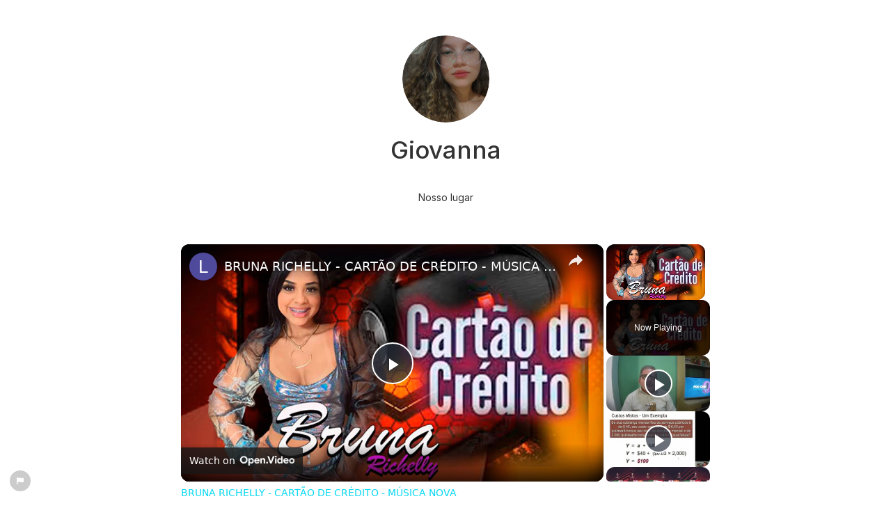

--- FILE ---
content_type: text/vtt; charset=utf-8
request_url: https://video-meta.open.video/caption/9UWmu1Vl2ONt/196a4659a0b81394be2308ecf78bedbb_pt-PT.vtt
body_size: 9250
content:
WEBVTT

00:15.199 --> 00:19.250
fala pessoal, tudo bom, hoje nós
vamos aprender o hino da vitória

00:19.250 --> 00:28.489
Na versão da Gabriela Rocha, a música está em mim maior beleza não
esquece de comentar nesse vídeo de onde você está assistindo Tá bom

00:28.489 --> 00:37.380
Fala aí seu nome cidade Mano um salve, escreve qualquer coisa, escreve
Jesus aí nos comentários aí tá pra gente converter esse YouTube

00:37.380 --> 00:42.659
Beleza pessoal Lembre que o link da cifra tá na
descrição e se você quiser se tornar meu aluno

00:42.659 --> 00:54.430
o link também tá na descrição vamos bora
introdução tá lá maior ser maior tem

00:54.430 --> 01:02.880
menor e lá com sétima maior
beleza eh são esses quatro acordes

01:02.880 --> 01:12.059
só tá repetindo lá maior
sim maior estendido menor e l�

01:12.059 --> 01:21.459
com sétima maior beleza eh a melodia da introdução é
isso aqui oh sobre o lá você vai fazer aqui oh beleza

01:21.459 --> 01:30.819
anota no nosso estendida aqui, né, ele vai tocar aqui.
Oh então é só sustenido temido só sustenido E a�

01:30.819 --> 01:40.080
cê cai no resto aqui e já entra na
cor de si depois e okay vai pro sócio

01:40.080 --> 01:46.849
tem menor na mão esquerda e na
direita cê cai no fa temido que beleza

01:46.849 --> 01:56.489
E aí cê vai fazer aqui, oh se só
sustenido só sustenido e cai Mão esquerda

01:56.489 --> 02:12.339
sol sustem Mão direita Lá tá, vai ficar aqui oh, vou
tocar bem devagarzinho pra você visualizará beleza

02:19.289 --> 02:25.619
duas vezes. Isso aqui é a introdução. Tá? Eh,
eu tô usando aqui a livraria da Classic pianos

02:25.619 --> 02:32.979
né? Então um piano no norte, tá com beleza,
continuando, fez a introdução duas vezes

02:32.979 --> 02:48.529
né? EH, vamos lá, deixa
eu me achar aqui beleza

02:48.529 --> 02:56.479
aí acabou a introdução aqui. Cê
cai no acorde de mim maior tá beleza

02:56.479 --> 03:04.220
Então vamos lá então oh! E maior Quem é
esse que tem o poder de andar sobre o mar

03:04.220 --> 03:11.529
Se com o resto tem, ok lá
maior. Quem é esse? Quem é ele

03:11.529 --> 03:19.559
né? Que pode fazer nessa parte do
mar rola um reco lá Tá faz assim

03:19.559 --> 03:28.779
oh, eh quem aí é que pode se cala beleza
Tá oh de novo Quem é ele que pode

03:28.779 --> 03:37.929
fazer? Tá lá exatamente isso. Tá oh
de novo! Bem devagarzinho quem é ele

03:37.929 --> 03:47.690
que pode fazer, claro, aí vai por si do

03:47.690 --> 03:56.809
seguido menor no em que a tempestade
vier aqui é um mico baixo

03:56.809 --> 04:06.089
em si, né Te afogar agora do colás
temido, Ele vem com toda a autoridade e

04:06.089 --> 04:15.940
manda acalmar Sim, Okay,
continuando e maior Quem é o que

04:15.940 --> 04:25.119
teve o poder de fazer se com o
resto tem ido Israel lá maior

04:25.119 --> 04:37.579
caminhar por entre as águas do mar Vermelho mesma
coisa lá da primeira parte Tá caminhar por beleza

04:37.579 --> 04:44.850
isso aqui tá sim no caminho,
fez caminho no meio do mar

04:44.850 --> 04:54.019
meu Deus do céu, Tô ruim de letra,
hein? Para me de Israel passar fa

04:54.019 --> 05:03.679
temido com la temido do outro lado! Com os
pés enxutos, puderam cama com quarta E se

05:03.679 --> 05:11.739
o hino tá vitória lá. Maior beleza
eh a música é um pouco longa

05:11.739 --> 05:18.500
Então não vai dar pra ficar cantarolando
as partes. Não tá continuando agora vai

05:18.500 --> 05:24.779
Vim a outra parte agora do, quando estiver frente ao
mar, aqui tem um dedilhado específico nessa parte

05:24.779 --> 05:34.470
Mas primeiro vou passar os acordes. Tá, vai
entrar? Oh, mi maior Quando estiver frente ao mar do

05:34.470 --> 05:43.839
tem menor que o sétimo e não puder
atravessar lá maior. Chame este homem com f�

05:45.029 --> 05:51.820
faz temido! Menor. Só ele abre
o mar do os temido menor de novo

05:52.920 --> 06:02.989
não tenha medo. Irmão agora vem
mi com sétima maior e atrás vem

06:02.989 --> 06:12.720
faraó lá maior Deus vai tear atravessar
faz filho menor e você vai entoar

06:12.720 --> 06:21.839
aí vem aqui oh, vai,
é assim que toque vai

06:21.839 --> 06:28.980
ser bico só temido lá e
tá então e oh, bom partido

06:28.980 --> 06:38.500
Fácil tem menor, né? Então, olha a at�

06:38.500 --> 06:47.459
aqui tá, eh considerações Se você não
consegue fazer as sétimas, pode tirar elas

06:47.459 --> 06:56.890
Tá? Então você pode tocar aqui oh mi maior quando estiver
frente ao mar do menor e não puder atravessá-la maior chame

06:56.890 --> 07:03.079
este homem com fé faça tudo menor,
só ele abre o mar do muito menor

07:03.790 --> 07:12.250
não tenha medo irmão e maior atrás
vem faraó maior Deus vai te atravessar

07:12.250 --> 07:17.149
faz o temido menor e você
vai entoar que não tem jeito

07:17.149 --> 07:23.140
Tá, tem que fazer micro só temido
então! E você vai entoar Olá

07:25.750 --> 07:32.640
tá vitória, beleza até aqui! Tá
agora que que eu vou passar pra vocês

07:32.640 --> 07:38.440
Tem um dedilhado que ele faz nessa parte?
Aqui tá, são dois dedilhados na verdade

07:38.440 --> 08:10.799
né? Eh ta

08:10.799 --> 08:17.179
ta, é aqui tá meio doido, né? Mas vamos pegar, vamos
lá sobre o mi cê vai fazer aqui a primeira parte

08:17.179 --> 08:24.239
Oh, tá vendo oh que eu eu me aqui, né
A gente tá fazendo aqui tá oh não oh

08:25.989 --> 08:35.440
E três e quatro beleza o d tem menor. Cê vai
manter essa formação e vai mudar só o baixo

08:40.109 --> 08:50.890
beleza. Então oh mi vai ficar aqui e
três e quatro Basta me mandar aqui dois

08:50.890 --> 09:00.789
e três d beleza lá maior
vai ficar aqui dois e três

09:02.450 --> 09:11.520
ve aqui a formação faça os temido menor só
vai mudar o baixo a mão direita continua dois

09:11.520 --> 09:20.770
E ah, beleza! A segunda parte
muda o dedilhado tá agora vai

09:20.770 --> 09:30.659
ser o nosso este menor aqui não há e

09:30.659 --> 09:40.500
três e quatro e de novo
a devagar três e quatro

09:41.640 --> 09:51.570
Beleza mi com sétimo a maior
dedilhado vai ser aqui oh e e quatro

09:52.179 --> 10:01.690
tá a formação Tá aqui oh, tá vendo
de novo, oh! Dois e três e quatro Beleza

10:02.320 --> 10:11.960
Agora o lar maior aqui da mesma
formação anterior e quatro

10:11.960 --> 10:21.719
e dois e três e quatro faça os
tem menor mão direita permanece

10:23.289 --> 10:34.690
dois e três e quatro. E aí
entra no mico sócio Olá Vitória

10:34.690 --> 10:41.619
Parou no sim okay E aí volta quem é
o homem que tem o poder de fazer Israel

10:41.619 --> 10:46.640
Não vou tocar aqui porque vai só repetir
tá? Já entra a bateria nessa parte

10:46.640 --> 10:51.299
O próximo, quando estiver frente ao mar
não vai ter esse dedilhado aí vai normal

10:51.299 --> 11:01.320
né? Oh! Beleza me do auxílio menor Ah

11:01.320 --> 11:10.989
de lá! No menor do

11:10.989 --> 11:21.599
tem menor. Mic, sétima maior aqui. Ah

11:21.599 --> 11:36.369
beleza lá não faço! Tem menor vitória

11:36.369 --> 11:41.159
Cai no agora tá aí agora
a gente vai pra outra parte

11:41.159 --> 11:45.700
Tá toda vez que o mar vermelho tiver
que passar, vamos lá. Caiu no mi

11:46.340 --> 11:52.369
dá uma segurada Toda vez que o mar
vermelho tiver que passar do tremido menor

11:52.369 --> 11:59.989
chame logo este homem para te ajudar lá. Maior
é nas horas mais difíceis que ele mais te ver

11:59.989 --> 12:06.799
Faça os t melhor pode chamar este
homem que ele tem poder dos do menor

12:06.799 --> 12:15.239
Se passares pelo fogo, não vai te queimar nas
águas que passar Eles não vão te afogar lá

12:15.239 --> 12:24.400
Maior. Faça como Israel que o mar atravessou. Faça
o período menor e no nome do senhor um hino de

12:25.190 --> 12:34.390
história Tá me com baixei em
cima do outro lado? Sim, cantou a�

12:34.390 --> 12:38.590
volta pro quando estiver frente ao mar
normal, né? Não? Oh mim maior normal

12:38.590 --> 12:47.090
né? Quando estiver frente ao mar do menor e não
puder atravessar lá maior chame este homem com fé

12:47.090 --> 12:53.000
faça os temido menor. Só ele
abre. O mar doce tem medo menor

12:53.000 --> 13:01.359
não tenha medo irmão, se
atrás vem, que é o mico sete

13:01.359 --> 13:11.010
Maior, né? Faraó, lá Deus vai te atravessar,
faça tudo, o c e você vai entoar o

13:11.010 --> 13:23.109
hino dá vitória aqui finaliza. Com a introdução voc�

13:23.109 --> 13:39.440
vai Victor tá vendo a�

13:39.440 --> 13:48.599
aqui! Ao invés de cair no lá, cai no D, Tem medo
menor do outro lado aí é que tem que tocar e cantar

13:48.599 --> 13:57.280
E brabo? Pra mim tá do outro
lado eu vou falar os acordes aqui

13:57.280 --> 14:02.729
Oh, tá, eh! E você? Vai
entoar micos com baixo em si

14:02.729 --> 14:12.880
w da vitória e volta pra
introdução? Olha lá! Ah sim, voc�

14:12.880 --> 14:20.369
tem medo. Do outro lado, tem
um aqui no lado, né? Cantou

14:20.369 --> 14:33.520
Volto pra introdução só tem menor beleza

14:33.520 --> 14:37.080
Agora vamos tentar tocar isso aqui. Não
sei se vou conseguir cantar, né? Então

14:37.080 --> 14:54.630
vamos lá. Eh E você vai tocar sim do

15:08.520 --> 15:17.530
do outro lado vai finalizar? Aqui

15:22.940 --> 15:30.669
do outro lado acaba aqui a música
Beleza. Sou meio ruim pra cantar

15:30.669 --> 15:34.590
né? Mas a gente vai tentando
quebrar o galho? Tá, É isso aí

15:34.590 --> 15:38.510
pessoal! Espero que vocês tenham gostado.
E espero vocês no próximo vídeo


--- FILE ---
content_type: text/vtt; charset=utf-8
request_url: https://video-meta.open.video/caption/x3VCqLBQE2r7/c33b7f360cc031b25ea18bd4d5728830_pt-PT.vtt
body_size: 1980
content:
WEBVTT

00:00.000 --> 00:07.000
A história de Ibn Zan, o líder das alianças

00:07.000 --> 00:14.000
Após a morte de Jefté, que governou durante
seis anos, a nação precisava de um novo líder

00:14.000 --> 00:20.000
Jefté havia derrotado os amonitas e defendido
Israel, mas seu legado foi manchado por um

00:20.000 --> 00:28.000
voto impetuoso que resultou no sacrifício de sua filha.
Com sua partida, o povo buscava estabilidade e paz

00:28.000 --> 00:34.000
Nesse momento crucial, Ibn Zan de Belém
foi escolhido como o nono juiz de Israel

00:34.000 --> 00:40.000
Ibn Zan, um homem de influência e sabedoria,
assumiu a liderança e trouxe um período

00:40.000 --> 00:48.000
de prosperidade para a nação. Ele teve 30 filhos e 30
filhas, demonstrando não só a sua abundância, mas também a

00:48.000 --> 00:55.000
sua fortaleza. As filhas foram todas casadas com homens
de fora de sua tribo, enquanto os filhos trouxeram

00:55.000 --> 01:01.000
esposas de outras regiões, fortalecendo
assim os laços entre as tribos de Israel

01:01.000 --> 01:07.000
Durante os sete anos em que Ibn Zan
julgou Israel, houve paz e estabilidade

01:07.000 --> 01:18.000
Seu governo foi marcado pela diplomacia e pela capacidade de governar. Ibn Zan
não é conhecido por feitos militares grandiosos, mas sim por sua habilidade em

01:18.000 --> 01:26.000
manter a coesão e a paz dentro de Israel. Ao fim de
seu mandato, Ibn Zan faleceu e foi sepultado em Belém

01:26.000 --> 01:32.000
Seu legado foi de um líder que, embora menos
mencionado nas escrituras, foi um grande líder

01:32.000 --> 01:37.000
de Israel. O líder de Israel, Ibn Zan,
era um líder de paz e estabilidade

01:37.000 --> 01:43.000
O líder de Israel, Ibn Zan, era um líder de paz e estabilidade.
O líder de Israel, Ibn Zan, era um líder de paz e estabilidade

01:43.000 --> 01:49.000
O líder de Israel, Ibn Zan, era um líder de paz e estabilidade.
O líder de Israel, Ibn Zan, era um líder de paz e estabilidade

01:49.000 --> 01:55.000
O líder de Israel, Ibn Zan, era um líder de paz e estabilidade.
O líder de Israel, Ibn Zan, era um líder de paz e estabilidade

01:55.000 --> 02:01.000
O líder de Israel, Ibn Zan, era um líder de paz e estabilidade.
O líder de Israel, Ibn Zan, era um líder de paz e estabilidade

02:01.000 --> 02:04.000
O líder de Israel, Ibn Zan, era
um líder de paz e estabilidade


--- FILE ---
content_type: text/vtt; charset=utf-8
request_url: https://video-meta.open.video/caption/ywR-H_ck2UhB/615ec85d14d82912af32e0bf80b4de6d_pt-PT.vtt
body_size: 31816
content:
WEBVTT

00:02.329 --> 00:11.750
bom pessoal, então continuando o que a
gente viu até agora, o que que a gente

00:11.750 --> 00:18.709
entendeu ou aprendeu em relação ao
comportamento de custos dentro do intervalo

00:18.709 --> 00:27.950
Relevante? Então agora eh dentro do intervalo. Relevante?
Vai ficar subentendido. Eu não vou precisar falar

00:27.950 --> 00:36.189
que que é dentro do intervalo re- relevante? Está subentendido
porque senão não tem sentido eu falar em custo fixo

00:36.189 --> 00:45.279
Eu falar em custo eh variável,
eh se eu não trouxer

00:45.279 --> 00:51.919
esse conceito de intervalo relevante, então o que que a
gente aprendeu até agora sobre o comportamento de custo

00:51.919 --> 01:01.139
O custo variável total aumenta e
diminui de maneira proporcional ao nível

01:01.139 --> 01:07.690
de atividade? Então mudou minha criatividade,
mudou o meu custo variável total

01:07.690 --> 01:13.949
Por exemplo consumo de matéria prima
na produção. Quanto mais eu produzo

01:13.949 --> 01:23.180
mais eu gasto matéria-prima Agora, se eu
olhar por unidade, o custo variável por

01:23.180 --> 01:32.580
unidade é o mesmo sempre o que que significa isso?
Se eu consumo um quilo de matéria-prima por unidade

01:33.459 --> 01:39.029
Se eu produzir uma unidade ou se
eu produzir um milhão de unidades

01:39.029 --> 01:45.870
cada unidade vai usar a mesma
quantidade de matéria prima, ou seja

01:45.870 --> 01:53.419
o custo variável por unidade, ele é
constante em relação ao custo fixo

01:55.589 --> 02:01.599
ele não é afetado por variações no
nível de atividade dentro do intervalo

02:01.599 --> 02:08.149
Relevante? Então se eu pago dez
mil de aluguel e não produzo nada

02:08.149 --> 02:15.929
o meu aluguel continua sendo dez mil.
Se eu produzir um milhão de unidades

02:15.929 --> 02:25.229
eu pago dez mil de aluguel. Agora o meu
custo fixo quando eu olho em função

02:25.229 --> 02:34.279
de da unidade a cada unidade vendida ou produzida

02:34.279 --> 02:38.979
Ou seja, à medida que eu
aumento o meu nível de atividade

02:40.229 --> 02:47.270
o meu custo fixo, toda unidade diminui,
por exemplo, o aluguel de dez mil reais

02:47.270 --> 02:54.539
Se eu produzir uma umidade, o meu
custo fixo é de dez mil por unidade

02:55.589 --> 03:05.360
Agora, se eu produzir dez mil unidades, o meu
custo fixo possa ser de um real por unidade

03:05.360 --> 03:14.789
Ou seja, o meu custo fixo diminui à medida que
o meu nível de atividade aumenta e vice-versa

03:18.110 --> 03:27.940
aqui gente agora hum pequeno teste
pra ver se o entendimento foi

03:27.940 --> 03:37.789
eh bom até agora. Qual dos
seguintes custos seria variável em

03:37.789 --> 03:45.529
relação ao número de cones vendidos em uma loja da
Bosque? Robis Pode haver mais de uma resposta correta

03:46.320 --> 03:55.399
Então, se eu olhar uma alguns custos
aqui de exemplo e eu distinguir

03:55.399 --> 04:04.179
qual custo desses relacionados tem
a ver com o nível de atividade

04:04.179 --> 04:09.259
Se ele tiver relação com o nível
de atividade, ele é variável

04:09.259 --> 04:15.570
se não tiver relação, ele é
fixo. Então o primeiro tipo de custo

04:15.570 --> 04:24.500
o custo de iluminação da loja.
Eu tenho que ter uma loja bonita

04:24.500 --> 04:33.489
Quer eu tenha cliente lá dentro? Quer não. Então
eu vou manter a minha loja acesa independente

04:33.489 --> 04:41.609
ela vai estar acesa o tempo inteiro. Esse tipo
de custo independe do meu nível de atividade

04:43.179 --> 04:49.630
Se fosse a energia elétrica consumida na
fabricação do sorvete é outra coisa

04:49.630 --> 04:55.959
Aqui eu tô falando. O custo de
iluminação da noite, segundo custo

04:55.959 --> 05:02.500
o salário do gerente da loja. Eu
tenho um gerente que ele recebe

05:02.500 --> 05:10.029
um salário de um modo geral. O salário
que ele recebe independe da minha produção

05:10.029 --> 05:15.750
Ele tá lá pra tomar conta da minha loja,
Não importa se eu tenho muitos clientes

05:15.750 --> 05:19.420
Se eu tenho poucos, o salário dele
tá garantido no final do mês

05:19.420 --> 05:28.730
Élógicoquesealojanãotivercliente,euvoumandareleembora,Masaíéoutrahistória.Masnomomentoqueeuestoupagandoosaláriodeleindepende

05:28.730 --> 05:36.149
da minha atividade, do meu nível
de atividade o custo do sorvete

05:37.940 --> 05:45.769
Aqui, quanto mais sorvete eu vendo
maior o meu custo com sorvete

05:46.660 --> 05:54.320
Se eu adquiro o sorvete de lá da
fábrica, quanto mais eu vender

05:54.320 --> 06:03.350
mais eu vou comprar da fábrica. Ou seja, o meu
custo com sorvete aumenta em relação do número

06:03.350 --> 06:13.000
de cones que eu vento e o quarto
custo de guardanapos para os clientes

06:13.000 --> 06:20.440
Se a gente pensar que eu dou um guardanapo ou dois
em média pra cada cliente que compra um cone

06:20.440 --> 06:29.880
Se eu não vender cone nenhum, eu não vou dar guardanapo nenhum.
À medida que eu aumento a quantidade de guardanapos de de

06:29.880 --> 06:35.440
ah, a quantidade de sorvetes vendidos, eu
vou aumentar o meu custo com guardanapos

06:35.440 --> 06:44.660
Então a minha resposta aqui seria
letra C e letra D, que são as

06:44.660 --> 06:53.890
duas respostas que me mostram que são custos
variáveis. As outras duas são custos fixos

06:56.350 --> 07:03.730
Bom, mas nem só de custo variável
e fixo. Vim de uma indústria

07:03.730 --> 07:12.970
Eu tenho custos que são chamados de
custos mistos o ou semi variáveis ou semi

07:12.970 --> 07:18.769
fixos, mas vamos chamar aqui de custos
mistos. Isso aqui um custo misto

07:18.769 --> 07:27.959
Ele tem elementos dos dois tipos de custos. Ele tem um
elemento do custo variável e ele tem um elemento do custo

07:27.959 --> 07:37.079
fixo. Por exemplo, o meu gasto
com energia elétrica. Eu tenho

07:37.079 --> 07:44.220
uma taxa que é fixa, não
importa o o meu consumo de energia

07:44.220 --> 07:53.329
eu vou pagar aquela taxa fixa todos os meses,
independente de consumir e eu tenho uma taxa que

07:53.329 --> 08:02.609
éemfunçãodonúmerodequilowattshoras.Entãoquantomaiseugastarenergiaelétrica,mais

08:02.609 --> 08:11.790
eu pago de energia elétrica. Então eu tenho um
pedaço do custo de energia elétrica que é fixo e

08:11.790 --> 08:17.440
eu tenho um pedaço do custo de
energia elétrica que é variável

08:19.559 --> 08:29.309
Assim o ideal é a gente
ter uma equação que

08:29.309 --> 08:38.409
me mostre o o valor do meu custo. Essa
equação é uma equação da reta igual y

08:38.409 --> 08:48.570
igual a mais b x. Porque se eu somar o meu custo
fixo ao meu custo variável lembrem-se q no

08:48.570 --> 08:57.580
exemplo anterior eu tinha aqui um custo
misto total. O meu custo variável ele vai

08:57.580 --> 09:06.510
aumentando e ele parte do meu custo fixo, né?
Então isso aqui é o meu custo misto total

09:06.510 --> 09:15.979
Vejam que isso é uma reta, partindo de onde o
meu custo fixo e qual que é a equação da reta

09:17.590 --> 09:27.109
uma equação da reta a gente já aprendeu que é y
igual a mais p x onde y é o meu custo misto total Ah

09:27.950 --> 09:37.880
que é a inter interseção aqui
da reta na no eixo das eh do

09:37.880 --> 09:45.890
custo total aqui de serviço público no
eixo das ordenadas eh é o meu custo fixo

09:45.890 --> 09:53.239
Ele começa onde é o meu custo
fixo U B é o custo variável

09:53.239 --> 10:03.719
ele dá a inclinação da reta. Por exemplo,
se eu pagar chutando cinco reais mais

10:03.719 --> 10:12.900
um real por quilowatt consumido, então
o meu a seria cinco e o meu b seria um

10:12.900 --> 10:21.309
O x é o nível de atividade. Então, por
exemplo, se eu tiver mil quilowatts x é mil

10:21.309 --> 10:30.909
Se eu tiver zero quilowatt x é zero tá
então meu custo misto é encontrado por

10:31.729 --> 10:40.849
equação da reta. Vamos ver um exemplo
pra ficar melhor o entendimento vejam Eu

10:40.849 --> 10:47.369
recebi uma cobrança desse jeito.
Eu sei que eu eu pago mensalmente

10:47.369 --> 10:56.390
quarenta eh reais e eu pago mais
três centavos por quilowatt

10:56.390 --> 11:03.989
hora. E o meu nível de atividade mensal de dois mil
quilowatts hora Qual que é o valor da minha fatura

11:04.799 --> 11:13.900
Equação da reta Y igual a mais B x é o
meu custo misto total A é a parcela do custo

11:13.900 --> 11:21.679
fixo quarenta b é a parcela do custo
variável por nível de atividade

11:22.650 --> 11:31.859
E o meu nível de atividade aqui é quilowatt. Hora então
é três centavos e o meu nível de atividade foram dois

11:31.859 --> 11:42.119
mil quilowatts, Ou seja, minha
conta vai dar cem reais. Bom, Vejam

11:42.119 --> 11:51.520
a gente sempre compara olha que falam
custos, a gente tá muito ligado

11:51.520 --> 12:00.559
àpartedeengenharia,nãotemjeito.Ehdagenteesqueceroengenheiro,n�

12:00.559 --> 12:10.099
Por quê? Porque o contador, o
ista de custos o o conto no Oder

12:10.770 --> 12:15.179
ele tá lá dentro do escritório
dele e ele recebe os papéis prontos

12:15.179 --> 12:24.229
Ele não tá lá dentro da fábrica. Então
eu classifico como variável fixa em função

12:25.159 --> 12:29.710
no conhecimento que o ista
tem de como a conta se comporta

12:31.210 --> 12:36.590
Só que às vezes eu preciso da
abordagem de engenharia. Por quê

12:36.590 --> 12:45.109
Porque ele tem um conhecimento muito mais
amplo da produção do que o ista de custos

12:45.109 --> 12:54.280
E ele classifica os custos com base na
avaliação. EH que ele faz dos métodos

12:54.280 --> 12:58.799
de produção e dos requisitos de
material, mão de obra e despesas gerais

12:58.799 --> 13:08.080
Então, muitas vezes ah, o ista contábil, ele precisa
da ajuda de um engenheiro pra classificar corretamente

13:08.080 --> 13:18.760
os custos. Bom partindo pro nosso objetivo. Quatro

13:18.760 --> 13:26.640
Que é o quê? isar o custo misto usando um
gráfico de dispersão e o método dos pontos extremos

13:26.640 --> 13:35.799
Então agora aqui a gente vai aprender como
é que eu calculo a equação da reta em

13:35.799 --> 13:43.820
função de informações que eu recebo
do comportamento dos custos mês a mês

13:44.659 --> 13:54.049
Vamos partir aqui de um exemplo aqui, onde o
ista de custo recebeu as seguintes informações

13:54.049 --> 13:59.830
Ele recebeu em função de seis
meses uma planilha com horas gastas

13:59.830 --> 14:08.849
com manutenção e do lado uma outra coluna
contou com o custo total de manutenção que

14:08.849 --> 14:17.229
a fábrica teve. Então, vejam que eu
gastei esse volume de horas de manutenção

14:17.900 --> 14:28.109
Então isso aqui é físico e eu despedi. Eu
gastei isso aqui em dinheiro com manutenção

14:28.109 --> 14:37.369
Vejam que minha manutenção é conduzida pelo
nível de atividade, horas de manutenção

14:38.890 --> 14:44.099
Como é que eu sei se esse
custo é um custo fixo

14:44.099 --> 14:53.070
um custo variável ou um custo misto?
O que que a gente tem que pôr

14:53.070 --> 15:04.349
Fazer colocar em um gráfico aquela
equação? Onde eu vou ter de um lado Ah

15:04.349 --> 15:10.150
o Y do outro o X onde o
Y é o meu custo total

15:10.770 --> 15:16.280
e o X é o meu nível de atividade
que vai ser horas de manutenção

15:19.729 --> 15:29.099
Hum, o que a gente vai fazer aqui

15:30.659 --> 15:40.070
nesse desenho? E aí eu sugiro que todos vocês coloquem
no Excel e daqui a pouco eu vou colocar aqui também essa

15:40.070 --> 15:47.059
planilha no excel pra gente ver melhor
esse comportamento que eu sugiro aqui

15:48.020 --> 15:54.409
que seja feito em um gráfico. Então,
nós vamos colocar isso aqui em um excel

15:55.179 --> 16:04.849
mas antes disso a gente a de colocar lá na no
Excel e calcular em função da equação da reta

16:04.849 --> 16:13.010
Vamos ver como é que a gente calcula o
custo misto em função dos pontos extremos

16:13.669 --> 16:17.940
O que que é eu eu calcular em
função dos pontos extremos

16:17.940 --> 16:27.010
Éeuolhandoparaosnúmeroseuescolherqualfoiomêsondeeu

16:27.010 --> 16:36.640
tive o menor e o maior nível de atividade.
Então, se eu olhar aqui em horas de manutenção

16:37.669 --> 16:43.239
junho foi quando eu tive o meu maior nível
de atividade. Oitocentos e cinquenta horas

16:43.239 --> 16:50.299
Julho de desculpa Fevereiro foi quando eu tive o meu
menor nível de atividade quatrocentos e cinquenta

16:51.020 --> 16:58.169
ou seja, entre o mês de
fevereiro e o mês de junho

16:58.820 --> 17:08.099
Eu tive uma diferença entre os dois de quatrocentas
obras. Se eu olhar quanto que eu gastei em

17:08.099 --> 17:17.439
fevereiro e quanto que eu gastei em junho? Aqui
também? Coincidentemente, mas às vezes nem sempre

17:17.439 --> 17:26.749
éassim.Omeumenorgastofoiemfevereiro.Omeumaiorgastofoiemjunho.Adiferençaentre

17:26.749 --> 17:35.859
os dois foi de dois mil e quatrocentos
reais. Como é que eu calculo

17:35.859 --> 17:45.420
Então o que que eu gastei por hora de manutenção?
É só dividir os dois mil e quatrocentos que é dono

17:45.420 --> 17:52.699
do maior, o menor da diferença por quatrocentos,
que é a diferença do nível de atividade

17:52.699 --> 17:59.579
Ou seja, em média eu gastei seis
reais por hora de manutenção

18:01.160 --> 18:11.890
Então, aqui, com o método dos pontos
extremos, a gente calculou o B t�

18:11.890 --> 18:19.420
que é o custo variável em função da
hora de manutenção. Mas e o custo fixo

18:20.449 --> 18:30.060
O custo fixo ainda pelo método
dos pontos extremos, vejam eu

18:30.060 --> 18:38.199
mantendo ali o mais alto e o mais baixo. Eu tive
aqui oitocentos e cinquenta horas de manutenção

18:38.199 --> 18:46.790
Gastei nove mil e oitocentos, Então se eu pegar só, esse
ponto aqui quanto de custo variável está aqui dentro

18:48.209 --> 18:53.660
Vejam que se o custo total é igual
ao custo fixo, mais o variável

18:53.660 --> 19:02.500
o custo fixo é o custo total, menos o variável. Então
o que que eu tenho que eu gastei nove mil e oitocentos

19:02.500 --> 19:09.979
E o meu custo variável foi seis por hora que eu
achei lá atrás vezes oitocentos e cinquenta horas

19:11.160 --> 19:20.369
Se eu fizer a conta, isso significa que eu gastei
de custo fixo quatro mil e setecentos dentro

19:20.369 --> 19:28.760
desses nove e oitocentos depois eu sugiro
que vocês façam o nível mais baixo

19:28.760 --> 19:38.229
Tá pra ver se a gente chega no mesmo resultado.
Então, se eu quiser com aqueles números

19:38.229 --> 19:44.800
lá, qual que é a equação
do custo de manutenção? O Y

19:44.800 --> 19:54.239
que é o meu custo misto total é igual, quatro mil
e setecentos que é meu posto fixo mais seis vezes x

19:54.239 --> 20:03.260
onde x é hora de manutenção.
Então essa é a minha equação do

20:03.260 --> 20:12.750
custo. Eh misto. Vejam que eu não usei ainda a
planilha de excel pra gente calcular a equação

20:12.750 --> 20:21.609
da reta. Depois nós vamos ver que nem sempre a gente tem uma
planilha de excel na mão e esse método dos pontos extremos

20:21.609 --> 20:31.329
àsvezesnosajudaaresolverdeumamaneirabastanterápida.Depoisvamos.Nósvamospegarumaplanilhadeexcel

20:31.329 --> 20:38.750
e ver se a gente consegue resolver
isso da mesma maneira. Bom

20:40.719 --> 20:49.869
tá aqui um exemplo, uma verificação rápida
pra ver se o entendimento de vocês at�

20:49.869 --> 20:59.150
aqui vejam que aqui eu paguei salários e
comissões dez mil, quando eu vendi oitenta

20:59.150 --> 21:04.930
mil unidades e quatorze mil quando
eu vendi cento e vinte mil unidades

21:06.130 --> 21:13.729
Se usar o método dos pontos extremos e
partindo do princípio, eu tenho só esses dois

21:13.729 --> 21:18.609
Então esses dois é o mais alto
e o mais baixo já é o extremo

21:18.609 --> 21:26.790
Qual é a parte variável dos salários e
comissões lembrem-se? O que que eu tenho que fazer

21:27.819 --> 21:38.209
Diminuir o nível de actividade
mais alto, do mais baixo, diminuir

21:38.209 --> 21:45.800
o que eu gastei o mais alto do
mais baixo. Dividir um pelo outro

21:45.800 --> 21:55.300
Eu tenho custo variável por unidade, então se eu
fizer essa conta cento e vinte mil menos oitenta

21:55.300 --> 22:04.310
mil catorze mil menos dez mil
Quanto que eu vou ter de custo

22:04.310 --> 22:13.560
por unidade? Vejam eu vou dividir quatro mil, que é
os quatorze menos dez por cento e vinte menos oitenta

22:13.560 --> 22:22.819
quarenta mil. Quanto que dá isso, dez centavos por

22:22.819 --> 22:31.310
unidade? Ah, então tá aqui a
pontinha para vocês darem uma olhada

22:33.640 --> 22:40.640
Bom, mas e a parte fixa dos salários? O que
que eu tenho que fazer pra achar a parte fixa

22:41.739 --> 22:49.130
Lembrem-se que se eu tenho que o meu custo
variável é de dez centavos por unidade

22:50.479 --> 22:59.540
quando eu vendi ca eh cento e vinte mil unidades eu
gastei catorze mil de custo variável o que que eu

22:59.540 --> 23:03.160
gastei que tá dentro desses catorze
mil? Que que eu tenho que fazer

23:03.750 --> 23:07.699
Simplesmente pegar os dez centavos
e multiplicar por cento e vinte mil

23:09.770 --> 23:18.760
Então eu gastei de custo variável doze mil
reais. Se o meu custo total foi de catorze mil

23:18.760 --> 23:26.020
qual? Que é a parte fixa dos
salários e comissões dois mil

23:26.020 --> 23:35.959
né? Então tá aqui o a contínua para

23:35.959 --> 23:45.040
vocês fazerem bom. A outra forma

23:45.040 --> 23:54.489
éessaqueeufaleideutilizaçãodoExcel,queéométododaregressãodemínimosquadrados.O

23:54.489 --> 24:00.760
que o Excel faz é esse método da
regressão de mínimos quadrados

24:00.760 --> 24:10.880
Então eu uso gráfico de dispersão pra
revelar se existe uma relação aproximadamente

24:10.880 --> 24:19.050
linear entre X e y às vezes. Há,
Às vezes não há esse método

24:19.050 --> 24:28.109
Usa todos os pontos e não somente
os extremos, né? E o objetivo dele

24:28.989 --> 24:38.739
éajustarumalinharetaaosdadosqueminimizemasomadoserrosaoquadrado.Então,essemétodoquevocêsaprenderam

24:38.739 --> 24:48.979
lá em estatística, como é que se calcula uma
equação da reta no método dos mínimos quadrados

24:48.979 --> 24:54.760
E o objetivo dele é minimizar a soma
dos erros aos eh dos erros ao quadrado

24:54.760 --> 25:01.319
Nós não vamos entrar nisso aqui. Eu vou partir
do princípio que vocês conhecem esse método

25:04.689 --> 25:13.709
Então que eu posso usar um software.
O Excel faz isso pra gente eu vou fazer

25:13.709 --> 25:21.949
com vocês? Ah, e e ele me
dá a equação da reta

25:23.069 --> 25:32.219
Só que quando eu calculo através de um software, eu
obtenho também uma estatística chamada R dois que

25:32.219 --> 25:38.439
ela me mostra qual que é a qualidade do
ajuste da linha? Quanto mais próximo de um

25:39.280 --> 25:48.359
melhor é o ajuste. Quanto mais
próximo de zero essa relação

25:48.359 --> 25:53.859
entre as variáveis é muito ruim e
ela pode, na realidade não existir

25:57.969 --> 26:07.339
Eles eh fornece estimativas diferentes.
Ah, é lógico um eh, eles utilizam

26:07.339 --> 26:14.829
um é mais simples e o outro é bem mais sofisticado.
Eles utilizam ferramentas diferentes né

26:14.829 --> 26:20.550
Um trabalha com dois pontos, trabalha
com todos os pontos. Qual que é o melhor

26:21.339 --> 26:25.520
Não digo que é melhor, mas o que
é o mais preciso é a regressão

26:25.520 --> 26:34.560
Sem dúvida que é a regressão.
Mas nem sempre eu tenho a mão uma

26:34.560 --> 26:43.719
uma planilha de Excel. Eu eu só tenho uma calculadora
e rapidamente eu consigo calcular pelos eh pelos

26:43.719 --> 26:49.819
extremos. Então, num primeiro, num momento
que eu preciso de uma resposta rápida

26:50.500 --> 27:00.770
eu consigo resolver isso com
os pontos extremos. Bom aqui

27:00.770 --> 27:06.550
o que que a gente vai tentar
agora a gente vai começar! Ah

27:08.030 --> 27:17.949
preparar a demonstração de resultado usando aquele formato
que a gente conhece e o formato da margem de contribuição

27:17.949 --> 27:27.410
que é o formato, que vem do custeio variável e
é muito utilizado gerencialmente Muito importante

27:28.020 --> 27:37.109
o formato da margem de contribuição,
então o que que é um e o outro

27:37.109 --> 27:41.670
vejam isso aqui é um formato
adicional, uma D r e bem simples

27:41.670 --> 27:51.020
Vendas C p V Lucro bruto Despesas gerais
e administrativas, lucro operacional O

27:51.020 --> 28:00.160
que a gente tá acostumado a ver, o que o que as
empresas publicam nos seus relatórios externos com

28:00.160 --> 28:05.699
margem de contribuição. Vejam que
não me importa se é custo, se despesa

28:06.530 --> 28:16.119
vendas, menos custos e despesas variáveis.
Eu tenho algo que se chama margem

28:16.119 --> 28:24.170
de contribuição, nós vamos falar eh
mais profundamente disso mais na frente

28:24.170 --> 28:29.930
mas é um conceito de extrema
importância. Ele é o quê? Qual

28:29.930 --> 28:39.180
Que, qual é a contribuição que essa venda, que
esses itens me deram para que eu consiga pagar os

28:39.180 --> 28:48.010
meus custos e despesas fixas? Então vejam que eu tive
nessa venda quarenta mil de margem de contribuição

28:50.339 --> 28:57.959
logo em seguida vem meus custos e despesas
fixas trinta mil. A última linha é a mesma

28:57.959 --> 29:05.689
mas o meio faz toda a diferença.
Isso aqui é utilizado pela gestão

29:05.689 --> 29:12.790
pela administração, isso aqui A gente
não não mostra como relatórios externos

29:16.660 --> 29:26.089
Bom aqui, então a gente
vai ver essa abordagem no

29:26.089 --> 29:33.150
capítulo cinco. Não deve ver no capítulo
oito, no capítulo seis, no capítulo doze

29:33.150 --> 29:40.619
Então a gente vai aprofundar eh esse
conceito de margem, de contribuição

29:40.619 --> 29:50.079
mais à frente lá, principalmente quando a gente, o
primeiro encontro que a gente vai ter aqui na análise

29:50.079 --> 29:57.349
de custo, volume e lucro, já já vai dar uma ideia
bem clara do que que é e como é que se utiliza

29:57.349 --> 30:06.670
E daí em diante é tudo muito, eh. É consequência desse
aprendizado que a gente vai ter aqui no capítulo cinco Mais à frente

30:09.729 --> 30:19.540
Bom o objetivo. Seis A gente tem que buscar
compreender a diferença entre custos diretos

30:19.540 --> 30:28.619
e custos indiretos. A gente falou nisso
rapidamente, mas vamos voltar ao assunto que que

30:28.619 --> 30:38.089
éaocustodireto.Sãoaquelescustosquepodemserrastreadosdeummodomuitodiretoa

30:38.089 --> 30:47.030
uma unidade do produto ou objeto oposto. O exemplo mais
claro é material direto matéria-prima mão de obra direta

30:47.630 --> 30:55.489
Nem sempre. Porque às vezes a mão de obra é direta,
mas ela é utilizada em m itens em m linhas de produção

30:55.489 --> 31:00.849
Mas, às vezes, quando eu tenho uma mão
de obra especializada direta em um item

31:00.849 --> 31:08.619
ela é rastreável facilmente naquele que é o custo
direto Tá mesmo quando tem a mão de obra direta

31:08.619 --> 31:15.800
Em vários itens a gente faz um rateio, né?
A gente tem que fazer um rateio pra poder

31:16.810 --> 31:27.359
Eh atribuir o custo da mão de obra direta ao
produto. Já um custo indireto eu não consigo

31:27.359 --> 31:36.239
eh ligá-lo ao produto de uma maneira muito clara
nem a unidade do produto ou nem ao objeto de custo

31:36.239 --> 31:43.290
por exemplo, despesa geral de fabricação. Isso
aqui eh vamos dizer o supervisor da fábrica

31:44.290 --> 31:51.069
Os gastos com a limpeza da fábrica são
gastos que eu tenho às vezes itens

31:51.069 --> 31:58.069
Por exemplo, vamos dizer que eu sou uma gráfica
e tô produzindo um monte de de embalagens

31:58.069 --> 32:07.579
Vamos dizer caixinhas de medicamento pra
n empresas, diferentes, essas caixinhas

32:07.579 --> 32:11.540
O papel é é muito fácil, eu sei
quanto cada caixinha, só de papel

32:11.540 --> 32:20.930
mas e a tinta que às vezes eu tenho caixinhas diferentes
que da mesma cor e a tinta tá lá dentro e eu não consigo

32:20.930 --> 32:26.589
medir quanto de tinta foi em cada
em cada caixinha que eu produzi

32:29.380 --> 32:40.199
Isso é um custo indireto, depois eh
essa. Todo o estudo de custos conduz

32:40.199 --> 32:44.939
ao que a gente faz com esse custo indireto.
Então o custo direto é muito fácil

32:44.939 --> 32:56.050
Eh. Eu o vejo ali muito claro.
Mas o custo indireto não bom

32:56.050 --> 33:02.930
aqui. Outra coisa importante é outros tipos de
custos que a gente vai se deparar aí na frente

33:02.930 --> 33:12.160
Custos diferenciais, custos de oportunidade,
custos perdidos. O custo dos afundados

33:12.160 --> 33:21.310
também é o co. Vocês vão ver isso aí.
Como é que eu classifico o custo para

33:21.310 --> 33:27.099
a tomada de decisões? Então, o a
hora que eu falo em tomada de decisão

33:27.099 --> 33:31.359
Eu tenho no mínimo duas alternativas,
né? Senão não preciso tomar a decisão

33:32.510 --> 33:36.810
Se é uma alternativa só é aquela
e acabou. Não existe decisão

33:36.810 --> 33:43.859
Então, se eu tenho duas alternativas, isso
leva a que eu tenha que tomar uma decisão

33:46.170 --> 33:55.810
Vejam o que que é relevante. Na minha tomada de decisão,
somente aqueles custos que mudam de uma eh alternativa

33:55.810 --> 34:05.209
para outra. Se todos os outros custos permanece
o mesmo, tanto custo quanto o benefício

34:05.910 --> 34:15.360
eles podem ser ditos como irrelevantes igual. Por
exemplo, eu vou isar em uma empresa se eu vou

34:15.360 --> 34:24.688
comprar um gerador de energia
solar para substituir a minha conta

34:24.688 --> 34:28.349
de energia elétrica que eu pago pra
distribuidora que tá vindo muito alta

34:29.379 --> 34:38.090
Qual a única coisa que eu tenho que levar em consideração
aqui é a conta de luz e algum custo que vier do gerador

34:39.530 --> 34:48.739
Por exemplo, o custo do gerente
da fábrica, ele não muda com

34:48.739 --> 34:54.830
energia elétrica ou energia solar. Ele
é o mesmo. Então, ele é irrelevante

34:55.719 --> 35:01.270
A vinda da fábrica, ela não muda
com um ou outro também é irrelevante

35:01.270 --> 35:09.229
Qual que é a única coisa que tem relevância aqui? A
economia que eu vou ter na minha conta de luz e algum custo de

35:09.229 --> 35:16.409
manutenção que possa vir da aquisição
do gerador que não existia antes

35:16.409 --> 35:25.709
Então são esses os únicos custos que são considerados
relevantes e que eu utilizo pra tomada de decisão

35:29.139 --> 35:33.540
bom. E o que, que é um custo e
receita Diferencial diferencial

35:33.540 --> 35:42.810
Como o próprio nome já diz, é vem a
diferença. Então, são os custos e receitas

35:42.810 --> 35:50.979
que diferem entre alternativas. Por exemplo, eu tenho
um emprego que paga mil e quinhentos onde eu moro

35:52.469 --> 35:58.810
Eu tenho uma oferta de emprego que vai
pagar dois mil, mas é uma cidade que fica

35:59.469 --> 36:06.939
Eu tenho que fazer uma pequena viagem e eu
vou gastar trezentos por mês dessa viagem

36:08.149 --> 36:15.560
Então minha receita diferencial é de quinhentos, mas meu
custo diferencial é trezentos eu gasto trezentos a mais

36:15.560 --> 36:21.280
Então eu não estou falando aqui de
uma diferença de salário de quinhentos

36:21.280 --> 36:28.840
Eu estou falando aqui de uma diferença efetiva de
quinhentos, menos o trezentos que eu vou ter de custo a mais

36:28.840 --> 36:38.489
Estou falando de duzentos reais. E
o que que é o custo de oportunidade

36:39.590 --> 36:49.189
Éaquiloqueeudeixeiemtrocadealgumaoutracoisa.Por

36:49.189 --> 36:58.379
exemplo, se você não estivesse aqui
na na N B estudando, você poderia

36:58.379 --> 37:05.129
achar um emprego e te pagasse. Aí quinze
mil dólares por ano lá nos Estados Unidos

37:06.050 --> 37:15.060
pra sei lá isso é entregador de pizza lá.
Então, você está deixando de ganhar quinze

37:15.060 --> 37:24.919
mil dólares por ano pra frequentar a
faculdade, Então seu custo de oportunidade da

37:24.919 --> 37:31.060
faculdade é de quinze mil dólares.
Aquilo que é bom é a mesma coisa

37:31.060 --> 37:40.409
Vamos dizer que eu tenha tido eh.
Eu tenho na frente da minha casa um

37:40.409 --> 37:48.800
um, uma lojinha, que tá alugada. Eu tiro a
pessoa lá de dentro pra colocar um negócio meu

37:51.020 --> 38:00.229
Eu tenho um custo de oportunidade aqui, de quanto do valor
do aluguel que eu estou deixando de receber pra colocar

38:00.229 --> 38:09.209
o meu negócio e custo perdido.
Isso é um custo que eu gastei

38:11.320 --> 38:17.429
e eu não tenho volta pra ir,
Isso aí é muito acontece

38:17.429 --> 38:26.510
muitas vezes, por exemplo, eh uma
empresa farmacêutica, que faz pesquisa

38:26.510 --> 38:34.600
e desenvolvimento quanto ela gasta
por ano com itens que não dão certo

38:36.070 --> 38:39.620
O que que ela faz com esse custo
tem um custo perdido, já foi embora

38:39.620 --> 38:48.909
no exemplo, aqui eu paguei quatrocentos dólares
na onça de outro, mas agora ela é vendida por

38:48.909 --> 38:55.800
duzentos e cinquenta. Eu tenho que esperar
ele voltar pra duzentos e cinquenta

38:55.800 --> 38:59.419
A maioria das pessoas faz isso. Ele
diz Eu não vou realizar o prejuízo

39:00.989 --> 39:09.250
mas esses quatrocentos é um custo perdido. Já
paguei, eu já já tô com prejuízo em cima disso

39:16.050 --> 39:21.679
Bom aqui, uma verificação rápida
pra ver se vocês entenderam o conceito

39:23.830 --> 39:28.860
Eu quero saber se eu vou de
carro ou se eu pego um trem

39:29.610 --> 39:35.679
pode assistir a um concerto. É morar
em país desenvolvido, é outra coisa

39:36.850 --> 39:46.000
Você tem dinheiro suficiente, mas não quer desperdiçar
o dinheiro desnecessariamente. E aí a pergunta

39:46.000 --> 39:55.419
aí é o custo da passagem de trem
irrelevante. Ou seja, o custo da passagem

39:55.419 --> 40:02.219
afeta minha decisão entre dirigir
e pegar o trem bastante simples, né

40:02.219 --> 40:08.840
Não deveria nem servir de pergunta, porque
se eu estou isando trem ou carro

40:09.800 --> 40:16.070
qual que é a única resposta?
É claro que é relevante. Não

40:18.090 --> 40:27.610
agora, na mesma situação, mudando a pergunta, o
custo anual do licenciamento do seu carro é relevante

40:30.709 --> 40:35.100
Aqui é a mesma coisa que eu
perguntar se eu não for de carro

40:36.919 --> 40:45.600
o meu custo de licenciamento do próximo
ano ele muda. Qual que é a resposta

40:46.409 --> 40:55.439
Não. Eu tenho que pagá-lo do mesmo jeito.
Então esse custo do licenciamento não

40:55.439 --> 41:05.469
érelevante.Outrapergunta,suponho

41:05.469 --> 41:12.100
que seu carro possa ser vendido agora,
por cinco mil. É um custo perdido

41:13.080 --> 41:20.290
Posso vender meu carro agora por cinco
mil. Você vai se perguntar custo

41:20.290 --> 41:27.050
Se estou vendendo até nisso, A
gente tem que que é a resposta

41:27.739 --> 41:36.110
Não. Não, é um custo perdido,
aliás nem é custo, né? Bom

41:36.110 --> 41:43.129
então aqui um resumo do que a gente viu
aqui dos tipos de classificação de custos

41:43.739 --> 41:48.669
a gente viu custos para um relatório
financeiro ou os demonstrativos financeiros

41:48.669 --> 41:57.939
os demonstrativos contábeis. A gente viu custos
onde a gente prevê o comportamento dos custos

41:58.550 --> 42:08.199
custos para serem atribuídos a objetos de
custos e custos para a tomada de decisões

42:08.199 --> 42:17.620
de negócios. Bom gente, acaba aqui esse
capítulo, a gente ainda vai ver Ah

42:17.620 --> 42:26.760
eu fiquei devendo pra vocês o excel
daquele daquele custo misto e a gente

42:26.760 --> 42:30.820
volta aí no próximo vídeo. Obrigado a todos


--- FILE ---
content_type: text/vtt; charset=utf-8
request_url: https://video-meta.open.video/caption/9AZ083_HFqFR/f91e83fba47a871cff542a2313cf2b22_pt-PT.vtt
body_size: 880
content:
WEBVTT

00:00.000 --> 00:08.920
Rios de água viva! Quem crê em mim, como diz as
escrituras, no seu interior fluirão rios de água viva

00:08.920 --> 00:24.159
João 7,38 Quando cremos no Senhor e o convidamos para fazer parte da nossa vida, recebemos
o Espírito Santo que começa a transformar nosso caráter e influenciar nossas atitudes

00:24.159 --> 00:29.760
Abandonamos a velha natureza pecaminosa,
passamos a dar bom testemunho do Senhor

00:30.479 --> 00:37.520
E isso tudo promove a paz e a alegria em nosso coração.
A boca fala aquilo que o coração está cheio

00:37.520 --> 00:57.680
Portanto, se a sua palavra estiver amarga, sem esperança, sem alegria e não estiver edificando o próximo, significa que você precisa
buscar a intimidade com o Espírito Santo e endireitar seus caminhos, para que os rios de água viva do Senhor possam fluir através de você

00:58.639 --> 01:21.199
Jesus, creio no seu poder e na sua palavra de vida, no seu amor que transforma, restaura e faz novas todas as coisas. Por
favor, ajuda-me a ter mais intimidade com o Espírito, pois eu quero ser usado para edificar a vida do meu próximo. Amém

01:21.199 --> 01:29.760
Tenha um excelente dia! Se você gostou desse vídeo, curta, compartilhe,
comente e ative as notificações para receber os próximos vídeos


--- FILE ---
content_type: text/vtt; charset=utf-8
request_url: https://video-meta.open.video/caption/WdX0m5t6ZzZs/8811442004db417e215dcd7729f47bdf_pt-PT.vtt
body_size: 4423
content:
WEBVTT

00:00.000 --> 00:05.079
Nós estamos na cobertura desse caso, inclusive
abre o Fred pra cá, a melhor equipe do Brasil

00:05.079 --> 00:10.319
no outro ponto também nesta cobertura, abre com
a Jack, por favor, daqui a pouco o Fred volta

00:10.319 --> 00:15.560
Está a Jaqueline Mendoza, pessoal, o corpo da
Marcela Luiz e de Souza Ferreira, a vítima

00:15.560 --> 00:23.319
que morreu vítima de agressão, de espancamento absurdo.
O que foi feito com ela, ela, ele continua no IML

00:23.319 --> 00:32.799
Jaqueline Mendoza, boa noite. A família dela esteve por
aí? Boa noite, Branquinho, boa noite, amigos de casa

00:32.799 --> 00:38.560
Sim, a família acabou de sair daqui, a mãe,
o padrasto, uma tia, eles são de Brasília

00:38.560 --> 00:46.799
e vieram aqui para poder liberar o corpo. Ainda não conseguiram por
causa da burocracia, falta um documento, um carimbo, coisas comuns

00:46.799 --> 00:53.200
aqui no Brasil. Então, eles saíram para buscar alguns
documentos e vão voltar pela terceira vez hoje, pela

00:53.200 --> 00:58.599
terceira vez hoje, para poder tentar mais
uma vez conseguir a liberação deste corpo

00:58.599 --> 01:03.319
O velório e enterro serão em Brasília,
aonde lá eles ainda não sabem, porque estão

01:03.319 --> 01:11.879
com a cabeça muito pesada, obviamente, com tudo o que aconteceu. Mas a gente
entrevistou a mãe da Marcela, a dona Maria Aparecida, e ela deu alguns detalhes

01:11.879 --> 01:18.519
de como era o relacionamento dos dois. Ela disse que ela nunca
gostou muito dele, porque ele também não gostava muito dela

01:18.519 --> 01:24.760
da dona Maria Aparecida. E quando teve a primeira Maria
da Penha, a primeira agressão, a dona Maria achou que

01:24.760 --> 01:32.519
o casamento teria acabado, mas não. Ele acabou por vencendo
a Marcela de que o melhor para a família, para a filha, seria

01:32.519 --> 01:40.199
voltar com ele. E quando ele foi buscar a Marcela em
Brasília, ela falou que ele, como uma forma de provocar

01:40.199 --> 01:44.559
a sogra, ele disse que ela nunca
mais veria a Marcela de novo

01:44.559 --> 01:48.839
Ela disse que nunca esqueceu isso. E aí,
no dia 10 de maio, ele ligou para ela

01:49.319 --> 01:56.879
Quando ela ligou, ela já sentiu uma coisa ruim, porque ele não liga para ela. E
quando ele ligou, ela pensou, ou aconteceu alguma coisa, ou brigaram de novo, porque

01:56.879 --> 02:04.919
ele só liga para falar coisa ruim. E aí, na hora que ele falou para
ela assim, ó, ela machucou, você tem que vir aqui para Goiânia

02:04.919 --> 02:08.720
Aí, na hora, ela pensou assim, mas
como que ela machucou? Ah, ela caiu

02:08.720 --> 02:14.479
Na hora, segundo ela, o coração de mãe disse
a ela que quem tinha machucado ela seria o Igor

02:14.479 --> 02:18.800
Ela veio para cá, foi até a casa dele, chegando
na casa dele, disse que ele estava sentado

02:18.800 --> 02:25.399
e falou assim, olha, ela caiu aí. Só que ela olhava e falava,
pô, eu sou dona de casa, para uma pessoa cair aí, ela no

02:25.399 --> 02:32.839
máximo vai dar um traumatismo e não da forma que aconteceu. E aí, ela contou
também que ele estava com dois amigos, conversando como se nada tivesse

02:32.839 --> 02:36.679
acontecido e daqui a pouco eu trago mais
detalhes, daqui a pouco a própria mãe vai

02:36.679 --> 02:44.399
falar com a gente, viu, Branquinho, com mais detalhes. Ela pede justiça,
obviamente, e é uma situação assim, bem embaraçosa, viu, essa relação

02:44.399 --> 02:51.000
dos dois e ele nunca enganou a mãe dela. Muito obrigado, Jaqueline
Mendoza, qualquer novidade pode chamar a gente, que a gente

02:51.000 --> 02:54.759
faz o link direto contigo aí, prioridade
para o Ao Vivo, viu, minha amiga

02:54.759 --> 03:03.240
Nós vamos continuar assim nesse caso, pessoal. Inclusive, gente, é
absurdo. Você vai ter acesso aqui à informação que a gente vai trazer

03:03.240 --> 03:11.440
Eu tive, eu vi alguns laudos médicos ali, né,
quando ela chega ao hospital, o levantamento

03:11.440 --> 03:16.720
das fraturas é absurdo, pessoal. Parece
que ela foi atropelada por um caminhão

03:16.720 --> 03:22.440
Vem aqui comigo, na imagem, aqui comigo, por favor. Só para
o telespectador ter uma ideia, aqui comigo, por favor, Dudu

03:22.440 --> 03:32.559
Vem aqui comigo, ó. Ela teve fratura craniana aqui,
aqui, aqui, oito costelas, além disso, escoriações

03:32.559 --> 03:39.919
boca, olho, cabeça, tufos de cabelo arrancados,
roxo, parte roxa em várias partes do corpo

03:39.919 --> 03:44.000
Absurdo esse homem ter falado que ela caiu
da própria altura, que escorregou ali no

03:44.000 --> 03:51.479
piso molhado, limpando a casa. É absurdo. Ela não resistiu,
ficou dez dias internada na UTI e infelizmente morreu

03:51.479 --> 03:52.199
Ele está preso


--- FILE ---
content_type: text/vtt; charset=utf-8
request_url: https://video-meta.open.video/caption/x3VCqLBQE2r7/c33b7f360cc031b25ea18bd4d5728830_pt-PT.vtt
body_size: 1961
content:
WEBVTT

00:00.000 --> 00:07.000
A história de Ibn Zan, o líder das alianças

00:07.000 --> 00:14.000
Após a morte de Jefté, que governou durante
seis anos, a nação precisava de um novo líder

00:14.000 --> 00:20.000
Jefté havia derrotado os amonitas e defendido
Israel, mas seu legado foi manchado por um

00:20.000 --> 00:28.000
voto impetuoso que resultou no sacrifício de sua filha.
Com sua partida, o povo buscava estabilidade e paz

00:28.000 --> 00:34.000
Nesse momento crucial, Ibn Zan de Belém
foi escolhido como o nono juiz de Israel

00:34.000 --> 00:40.000
Ibn Zan, um homem de influência e sabedoria,
assumiu a liderança e trouxe um período

00:40.000 --> 00:48.000
de prosperidade para a nação. Ele teve 30 filhos e 30
filhas, demonstrando não só a sua abundância, mas também a

00:48.000 --> 00:55.000
sua fortaleza. As filhas foram todas casadas com homens
de fora de sua tribo, enquanto os filhos trouxeram

00:55.000 --> 01:01.000
esposas de outras regiões, fortalecendo
assim os laços entre as tribos de Israel

01:01.000 --> 01:07.000
Durante os sete anos em que Ibn Zan
julgou Israel, houve paz e estabilidade

01:07.000 --> 01:18.000
Seu governo foi marcado pela diplomacia e pela capacidade de governar. Ibn Zan
não é conhecido por feitos militares grandiosos, mas sim por sua habilidade em

01:18.000 --> 01:26.000
manter a coesão e a paz dentro de Israel. Ao fim de
seu mandato, Ibn Zan faleceu e foi sepultado em Belém

01:26.000 --> 01:32.000
Seu legado foi de um líder que, embora menos
mencionado nas escrituras, foi um grande líder

01:32.000 --> 01:37.000
de Israel. O líder de Israel, Ibn Zan,
era um líder de paz e estabilidade

01:37.000 --> 01:43.000
O líder de Israel, Ibn Zan, era um líder de paz e estabilidade.
O líder de Israel, Ibn Zan, era um líder de paz e estabilidade

01:43.000 --> 01:49.000
O líder de Israel, Ibn Zan, era um líder de paz e estabilidade.
O líder de Israel, Ibn Zan, era um líder de paz e estabilidade

01:49.000 --> 01:55.000
O líder de Israel, Ibn Zan, era um líder de paz e estabilidade.
O líder de Israel, Ibn Zan, era um líder de paz e estabilidade

01:55.000 --> 02:01.000
O líder de Israel, Ibn Zan, era um líder de paz e estabilidade.
O líder de Israel, Ibn Zan, era um líder de paz e estabilidade

02:01.000 --> 02:04.000
O líder de Israel, Ibn Zan, era
um líder de paz e estabilidade


--- FILE ---
content_type: text/vtt; charset=utf-8
request_url: https://video-meta.open.video/caption/zsRyn9YIVt95/81101c24e1f1b8e0d27301bd4334309e765_en-US.vtt
body_size: 2709
content:
WEBVTT

00:00.000 --> 00:02.000
Oh

00:30.000 --> 01:00.000
Alex, Alex, Alex, Alex, Alex, Alex, Alex, Alex, Alex, Alex, Alex, Alex, Alex, Alex, Alex, Alex, Alex, Alex, Alex, Alex, Alex, Alex, Alex, Alex, Alex, Alex, Alex, Alex, Alex, Alex, Alex, Alex, Alex, Alex, Alex, Alex, Alex, Alex, Alex, Alex, Alex, Alex, Alex, Alex, Alex, Alex, Alex, Alex, Alex, Alex, Alex, Alex, Alex, Alex, Alex, Alex,
Alex, Alex, Alex, Alex, Alex, Alex, Alex, Alex, Alex, Alex, Alex, Alex, Alex, Alex, Alex, Alex, Alex, Alex, Alex, Alex, Alex, Alex, Alex, Alex, Alex, Alex, Alex, Alex, Alex, Alex, Alex, Alex, Alex, Alex, Alex, Alex, Alex, Alex, Alex, Alex, Alex, Alex, Alex, Alex, Alex, Alex, Alex, Alex, Alex, Alex, Alex, Alex, Alex, Alex, Alex, Alex

01:00.000 --> 01:07.559
He took out my base, bro
And the boat And the boat

01:07.559 --> 01:11.559
He put the boat in your base, bro
He passed fifth, he passed fifth

01:11.559 --> 01:15.559
What happened there? He put the boat in
fifth and he didn't press the clutch

01:15.559 --> 01:21.559
Of course And the boat... He got
in the tunnel and he threw it back

01:21.559 --> 01:32.559
Let's go The rain is incredible
I'm going to kill him

01:52.559 --> 01:58.559
I'm going to kill him I'm going
to kill him I'm going to kill him

02:00.559 --> 02:14.559
I just stole almost everything Did you kill Tommy

02:14.559 --> 02:20.559
No, no I take the crate, bro,
a foil I take AK and HMG

02:22.559 --> 02:31.119
He killed outside my house One,
two, three Eight, he says He's up

02:31.119 --> 02:37.119
One dead He was going full HQ,
he was killed He has a plate

02:39.119 --> 02:43.119
Those are Killzone Those are the ones
next door, they have the same kit

02:45.119 --> 02:49.119
There are at least four now Where
are they? They are shooting me

02:49.119 --> 02:55.119
There, there, I saw them on the right
He's coming, he's coming, he's coming

02:55.119 --> 03:01.679
Did you see the photo? What are
you saying? I took the AK and HMG

03:01.679 --> 03:05.679
All the crates I opened are
AK They will be those, right

03:05.679 --> 03:15.679
I have the AK, bro I can't see anything
He's behind Come on, I'm going

03:27.679 --> 03:33.679
They are still, right? Those are
the ones we killed I'm on your side

03:33.679 --> 03:37.679
Those are the ones we killed They are
very bad, I stole even a shitty weapon

03:37.679 --> 03:55.679
A shitty weapon? They are throwing things Wow, wow

03:56.240 --> 04:02.240
I think they killed me too
Damn, they killed him a lot

04:02.240 --> 04:12.240
There is almost no one He's here
I saw him He's on the other side

04:14.240 --> 04:20.239
There they live Did you see
the plate? On this tower, right

04:20.239 --> 04:26.799
No, down there On the two metal
doors? On the two metal doors

04:26.799 --> 04:36.799
On the side He has a
roof He was a horse

04:36.799 --> 04:44.799
They are still shooting All the heroes we
played with? Where? I don't know, up there

04:44.799 --> 04:56.799
I'm going to check There they
are Wait Turn around, cousin

04:56.799 --> 05:00.799
I have to go to the subway
I have to go to the subway


--- FILE ---
content_type: text/vtt; charset=utf-8
request_url: https://video-meta.open.video/caption/y5MWvXdaI12Q/15440e942ec76adede32a0871f2012f3_pt-PT.vtt
body_size: 14014
content:
WEBVTT

00:00.009 --> 00:08.180
fala meus amores. Como é que vocês estão nesse vídeo Hoje eu vou
ensinar vocês com passos simples O que que é o fundo imobiliário

00:08.180 --> 00:12.560
E como investir na prática que tem muita
gente que me pergunta, mas antes já dá

00:12.560 --> 00:17.610
Aquele não é menino de ouro, dá o like pra
gente pra fortalecer o nosso c pessoal

00:17.610 --> 00:23.500
Vocês ajudam muito a gente fazendo. Isso tá bom e tem
mais um detalhe a gente trouxe uma surpresa aqui pra vocês

00:23.500 --> 00:32.865
A gente trouxe uma garrafinha gatos que todo time agora vai ter
v o nosso c e já vai comentando aqui embaixo o seguinte Voc�

00:32.865 --> 00:37.674
investe em fundo imobiliário? Que que você faz
aí? Qual fundo imobiliário você investe a gente

00:37.674 --> 00:44.494
Quer saber o seu comentário que a gente vai sortear essa
garrafa aqui? Oh pra vocês na live no instagram Okay

00:44.494 --> 00:50.715
Podemos começar menino de ouro, Então vamos lá. Primeira coisa
que a gente tem que saber é quais são os fundos o que é um

00:50.715 --> 00:56.965
fundo imobiliário e quais são os tipos de fundo imobiliário que a
gente tem, né? Isso é importante e muita gente me pergunta carol Como

00:56.965 --> 01:01.029
eu faço pra investir em fundo? Imobilidade Bili o que
que é fundo imobiliário, gente, fundo imobiliário

01:01.029 --> 01:06.069
Nada mais. É uma forma de você
mais facilmente investir ali Oh

01:06.069 --> 01:10.430
SMO e imóveis, mas sem comprar Isso é um
fundo imobiliário. Você tem um fundo lá

01:10.430 --> 01:15.330
Imagina que você tem um fundo, um gestor, uma
equipe toda e eles investem em ativos imobiliários

01:15.330 --> 01:20.370
E você vai lá, nada bobo, compra as
cotas e vira sócio do fundo Imobiliário

01:20.370 --> 01:23.930
Agora a gente tem alguns tipos de fundo imobiliário.
É importante a gente saber o primeiro fundo

01:23.930 --> 01:28.305
Gente que a gente mais ouve por aí. São os
fundos de tijolo, tá e que são esses fundos

01:28.305 --> 01:34.944
São fundos de shopping center, fundos de lajes corporativas,
fundos de shopping que a gente escuta muito por aí

01:34.944 --> 01:42.135
Como o próprio nome diz, fundos de tijolo, o outro fundo que nós
temos são os fundos de papéis que a maior parte da carteira

01:42.135 --> 01:48.425
dele justamente são de papéis, né? De
Cris, cras de ativos eh da renda fixa

01:48.425 --> 01:54.535
que são recebíveis aí, imobiliários a gente tem um
outro fundo, que é o fundo híbrido que ele pode ter

01:54.535 --> 01:59.319
Como o próprio nome diz, ele é híbrido, ele pode
ter uma, né? Ele pode ter ativos aí de papéis

01:59.319 --> 02:03.279
por exemplo, pode ter papéis. E ele
também pode ter imóveis. Tá gente

02:03.279 --> 02:07.760
Isso é o fundo híbrido! Nós temos também
os fundos de fundos que são muito conhecidos

02:07.760 --> 02:16.500
os fofos que muitos iniciantes começam, que são fundos que vão
investir em outros fundos pra tentar ter uma maior rentabilidade certo

02:16.500 --> 02:25.800
Os fofos conhecidos por vocês ficou péssimo, Mas é isso pessoal
e fundos de desenvolvimento que são fundos aí pra construção

02:25.800 --> 02:32.035
que são o dinheiro captado, vai para construções
de prédios, enfim, eles estão em desenvolvimento

02:32.035 --> 02:36.975
Muitos não pagam dividendos mensais,
mas pagam aí de de época em época

02:36.975 --> 02:43.895
conforme os imóveis, vão ficando prontos, Pessoal,
eu sempre falo muito pra vocês estudem o fundo

02:43.895 --> 02:47.414
Eu sei que tem uma planilha que às
vezes é chata de ler. Tem lá tudo, né

02:47.414 --> 02:52.654
Um escrit sabe cat pequenininha?
Cê tem que ler letras miúdas, né

02:52.654 --> 02:56.750
Mas tem que ler tá bom pessoal.
E pra ficar mais fácil hoje

02:56.750 --> 03:01.750
católico, porque a gente traz, aqui a gente faz o que a gente
traz. Te teoria, mais a prática que é pro pessoal ficar seguro

03:01.750 --> 03:05.589
E aí a gente trouxe pra vocês.
Como avaliar um fundo imobiliário

03:05.589 --> 03:09.630
Tá a gente é na prática e é o que a
gente vai fazer agora junto com vocês

03:09.630 --> 03:13.330
meus amores antes de eu entrar aqui, que
a gente vai avaliar com vocês na prática

03:13.330 --> 03:17.110
e que não é nenhum bicho de sete cabeças o que
que é importante? Vamos pegar aqui, fundo de tijolo

03:17.110 --> 03:20.669
pra gente ter uma uma noção do que
que a gente olha e Carol, por exemplo

03:20.669 --> 03:24.449
Avalio muito. Eu sei que muita gente aqui já tá
investindo em fundo imobiliário, mas eu sei que tem

03:24.514 --> 03:28.865
Muita gente quer começar que tem muitas dúvidas
pessoal. Por exemplo, um fundo de tijolo

03:28.865 --> 03:32.684
né? O que que é importante? A gente
saber? Ele é multi imóvel, ele é mono

03:32.684 --> 03:38.684
imóvel, porque quando você tem mais imóveis, você
tem uma segurança maior do que você ter só um imóvel

03:38.684 --> 03:42.524
né? Se ele é multi inquilino ou mono
inquilino, porque quando você tem um inquilino

03:42.524 --> 03:52.205
se ele sair, complica então o ideal multi imóvel multi inquilino. Localização
também é importante porque é importante a gente ter imóveis bem localizados

03:52.205 --> 03:57.820
né? Um imóvel na nove Renda paulista é muito mais
fácil ser alugado num imóvel escondido em outro lugar

03:57.820 --> 04:03.699
então a gente olha isso também. Dividendo, né? Gente?
Dividendo de pra quem não sabe o fundo imobiliário

04:03.699 --> 04:08.220
ele paga aí aluguéis mensais isentos
de imposto de renda? Olha que maravilha

04:08.220 --> 04:15.330
Porque quem paga o fundo, não, você agora, a gente tem que saber
o dividendo e tudo mais porque o fundo imobiliário ele faz parte

04:15.330 --> 04:22.880
da renda variável, então a gente corre um risco maior. Então
eu carol procuro aí fundo imobiliário que tem a rentabilidade

04:22.945 --> 04:28.154
pelo menos do dobro do CDI, né gente? Porque a gente tá num
momento em que a renda fixa tá com um rendimento muito baixo

04:28.154 --> 04:32.674
Então já que a gente corre esse risco maior, a
gente também quer buscar uma rentabilidade maior

04:32.674 --> 04:37.595
Então olhar o dividendo entre outras coisas
que a gente vai mostrar aqui pra vocês Bom

04:37.595 --> 04:42.075
vamos lá galera! Olha só aqui
eu tô usando o fundos explorer

04:42.075 --> 04:46.315
Tá, gente a gente vai deixar, né? CA. Toti
aqui na descrição do vídeo pra você olhar

04:46.315 --> 04:50.554
E aí a gente vai avaliar um fundo que
é um fundo de tijolo que é o X P L G

04:50.554 --> 04:54.109
Onze. Existem outros aí X P
ML onze também é de tijolo

04:54.109 --> 05:00.369
Enfim, existem vários fundos de tijolos. Tá Mas
antes de tudo eu vou pedir pra você se inscrever aqui

05:00.369 --> 05:06.489
Oh, no c! Se inscreve, tem que ativar o Sininho, meu amor
pra você ficar por dentro aí de todos os os vídeos que a

05:06.489 --> 05:12.010
gente traz pra vocês Tá bom? Olha só galera!
Eu já cliquei aqui no X P L G onze que é um um

05:12.010 --> 05:16.529
um fundo de setor logístico. Tá e
aí? O que que a gente avalia aqui

05:16.529 --> 05:20.510
Olha, quando eu abri o FU fundos,
explore já vem algumas informações

05:20.510 --> 05:25.079
Por exemplo a cota do fundo tá cento
e vinte e nove e noventa e oito então

05:25.079 --> 05:30.799
pra você fazer parte desse fundo a a cota inicial é cento
e vinte e nove e noventa e oito e já tá subindo aqui

05:30.799 --> 05:34.679
zero, vinte e dois por cento na data
de hoje que que a gente vê aqui

05:34.679 --> 05:38.640
Olha só o último rendimento dele,
que foi cinquenta e oito centavos

05:38.640 --> 05:42.640
O dividendo, né? Ele tá tá com o
dividendo de zero. Quarenta e seis por cento

05:42.640 --> 05:47.760
Pagou aí o último rendimento zero vírgula cinquenta
e oito. Ele tem um patrimônio líquido grande

05:47.760 --> 05:52.549
dois vírgula seis bi e teve uma
rentabilidade no mês de um vírgula zero sete

05:52.549 --> 05:56.070
Então aí a gente vai descendo aqui, olha
aqui, vocês vão ver tudo a descrição

05:56.070 --> 06:02.589
né. Do que que ele é de galpões logísticos? Aí aqui fala
que ele é um fundo de tijolo tudo que a gente já queria

06:02.589 --> 06:09.480
ver. Quando a gente vê aqui em baixo pessoa
olha, já vem aqui algumas informações

06:09.480 --> 06:14.839
Lembra que eu falei segmento de logística, a taxa
de administração que é importante olhar por quê

06:14.839 --> 06:20.720
Gente, porque tem ali um gestor e ele quer ganhar um
dinheiro? Então sempre olha a taxa de administração

06:20.720 --> 06:25.109
tem uma taxa de performance. O que que
é isso? Carol A gente tem o benchmark

06:25.109 --> 06:29.440
que é o I, F I x, né? E
quando o gestor consegue

06:29.440 --> 06:35.947
né? Não só atingir o índice de referência que é
o I f I C. A rentabilidade do índice consegue superar

06:35.947 --> 06:40.717
Eles cobram nesse fundo vinte por
cento do que CD aí o benchmark

06:40.717 --> 06:46.227
Por quê? Porque o gestor fez um né? Um trabalho
melhor, E teve uma superou aí a rentabilidade

06:46.227 --> 06:50.787
Então aí, vocês vão vendo as informações
aqui. Pessoal, tem uma outra maneira também

06:50.787 --> 06:56.347
que é entrar diretamente no R I do fundo.
Tá porque todo fundo imobiliário tem que ter

06:56.347 --> 07:00.388
Aí uma um relatório, né? Uma
a gente fala que a relação né

07:00.388 --> 07:05.415
Com os investidores. R i pra informar
as notícias do fundo. Tá gente

07:05.415 --> 07:09.015
Então não se preocupe. Aqui a gente tem
uma análise de quanto que ele veio pagando

07:09.015 --> 07:12.816
tá vendo. É importante a gente olhar.
Olha só o que a gente tem desde junho

07:12.816 --> 07:16.735
né? De dois mil e dezoito. Então, olha, a gente
vê como que esse fundo tá indo pagando de dividendo

07:16.735 --> 07:22.276
Yudi Até agosto, né. Ele teve uma queda aqui.
Depois foi subindo e agora tá se mantendo

07:22.276 --> 07:27.105
E aí pessoal, aqui tem uma simulação, né?
Vocês podem ver aqui quanto que você teria em CI

07:27.105 --> 07:31.384
Em doze meses, por exemplo, na poupança,
você teria esse valor cinquenta e um mil

07:31.384 --> 07:37.604
seiscentos e oitenta e três. E no montante final. No
fundo vocês teriam sessenta e nove mil duzentos e dez

07:37.604 --> 07:41.854
então é uma boa diferença, né? Então vocês
conseguem ver tudo aqui, valor patrimonial

07:41.854 --> 07:46.963
do fundo, e agora consegue ver os ativos.
E aí a gente também vê a localização

07:46.963 --> 07:50.484
E olha, só né? Minas Gerais A gente
consegue ver tudo aqui, por exemplo

07:50.484 --> 07:56.364
São Paulo é a maior parte desse fundo, né? Os
ativos a maior parte deles estão em São Paulo

07:56.364 --> 08:01.032
então pessoal. Aqui a gente consegue
ver a localização dos ativos também

08:01.032 --> 08:06.671
pra saber se é um, se eles estão bem
localizados. A vacância né gente É importante

08:06.671 --> 08:12.131
né O quanto que aquele imóvel tá ocupado ou não?
Então, olha só o que a gente vê a vacância física

08:12.131 --> 08:17.552
ou seja, o quanto ele tá desocupado é pequeno,
né? Em agosto, a gente teve um aumento natural

08:17.552 --> 08:22.101
né? Da vacância, porque a gente também tá
passando. Um ano eh mais delicado da pandemia

08:22.101 --> 08:26.812
Então aqui a gente acompanha a vacância dele. E a
ocupação física olha, ele sempre veio muito bem

08:27.239 --> 08:32.570
né? Então ele sempre tá bem ocupado. Aí
aqui a gente tem os últimos comunicados

08:32.570 --> 08:38.729
tá pessoal. O fundo, ele sempre manda fato relevante. E muitas vezes,
quando você já faz parte daquele fundo ele já te encaminha no E-mail

08:38.729 --> 08:42.770
ou vem no R I, que é a relação com
os investidores. É só você por lá

08:42.770 --> 08:49.289
R i x P l g onze Ele traz essas informações.
Outro detalhe importante gente é o P v

08:49.289 --> 08:53.609
p, que é o preço da cota sobre o
valor patrimonial Quando tá em um

08:53.609 --> 08:58.552
a gente fala que tá justo né, Que está
dando um valor justo naquele naquela cota

08:58.552 --> 09:02.052
pelo valor patrimonial que o fundo
tem. Quando tá muito acima de um

09:02.052 --> 09:07.361
a gente já sabe que tá caro, Tá gente. E
quando tá abaixo de um como a gente viu agora

09:07.361 --> 09:13.492
nessa época de pandemia, tinham muitos fundos que estavam
abaixo, né? O P v P tava em zero zero sessenta e seis

09:13.492 --> 09:21.091
zero, Setenta e sete são fundos que estão baratos
em relação ao ao valor patrimonial que o fundo tem

09:21.091 --> 09:26.333
Sempre que você quiser ver ver um fundo imobiliário,
veja com calma pra você escolher o melhor

09:26.333 --> 09:30.093
porque na sua carteira você tem que ter
uma boa gestão. Então gente estude fundos

09:30.093 --> 09:35.393
a quantidade de fundos, tudo depende dos seus
objetivos. Vamos deixar também aqui meu amor

09:35.393 --> 09:39.693
você que tem dificuldade, quanto mais conteúdo,
quanto mais conhecimento, melhor. Então

09:39.693 --> 09:44.794
a gente vai deixar aqui no vídeo também. Ah,
na descrição o link do nosso telegram tá bom

09:44.794 --> 09:48.874
A gente lá tem conteúdos exclusivos, eu
sempre entro pra bater um papo com as pessoas

09:48.874 --> 09:54.335
A gente sempre coloca avaliação de ações de fundos
imobiliários Pra vocês estarem aí por dentro

09:54.335 --> 10:02.056
tá bom conhecimento é tudo pra gente investir com tranquilidade e segurança
na descrição do vídeo também tem o link do nosso telegram de voc�

10:02.056 --> 10:07.815
aí é muito bem-vindo, muito bem-vinda,
Tá bom gente, Um beijo. Fiquem com Deus

10:07.815 --> 10:12.335
eu sempre falo! Vou a Brasil, comenta. Aqui
embaixo com a gente, Se você tiver alguma dúvida

10:12.335 --> 10:20.135
se você já investe em fundos imobiliários e fica atento pra pra
gente fazer o sorteio aí da nossa garrafinha na live do Instagram

10:20.135 --> 10:23.419
Tá Bom Beijo! E até o próximo vídeo


--- FILE ---
content_type: text/vtt; charset=utf-8
request_url: https://video-meta.open.video/caption/zsRyn9YIVt95/81101c24e1f1b8e0d27301bd4334309e765_en-US.vtt
body_size: 2663
content:
WEBVTT

00:00.000 --> 00:02.000
Oh

00:30.000 --> 01:00.000
Alex, Alex, Alex, Alex, Alex, Alex, Alex, Alex, Alex, Alex, Alex, Alex, Alex, Alex, Alex, Alex, Alex, Alex, Alex, Alex, Alex, Alex, Alex, Alex, Alex, Alex, Alex, Alex, Alex, Alex, Alex, Alex, Alex, Alex, Alex, Alex, Alex, Alex, Alex, Alex, Alex, Alex, Alex, Alex, Alex, Alex, Alex, Alex, Alex, Alex, Alex, Alex, Alex, Alex, Alex, Alex,
Alex, Alex, Alex, Alex, Alex, Alex, Alex, Alex, Alex, Alex, Alex, Alex, Alex, Alex, Alex, Alex, Alex, Alex, Alex, Alex, Alex, Alex, Alex, Alex, Alex, Alex, Alex, Alex, Alex, Alex, Alex, Alex, Alex, Alex, Alex, Alex, Alex, Alex, Alex, Alex, Alex, Alex, Alex, Alex, Alex, Alex, Alex, Alex, Alex, Alex, Alex, Alex, Alex, Alex, Alex, Alex

01:00.000 --> 01:07.559
He took out my base, bro
And the boat And the boat

01:07.559 --> 01:11.559
He put the boat in your base, bro
He passed fifth, he passed fifth

01:11.559 --> 01:15.559
What happened there? He put the boat in
fifth and he didn't press the clutch

01:15.559 --> 01:21.559
Of course And the boat... He got
in the tunnel and he threw it back

01:21.559 --> 01:32.559
Let's go The rain is incredible
I'm going to kill him

01:52.559 --> 01:58.559
I'm going to kill him I'm going
to kill him I'm going to kill him

02:00.559 --> 02:14.559
I just stole almost everything Did you kill Tommy

02:14.559 --> 02:20.559
No, no I take the crate, bro,
a foil I take AK and HMG

02:22.559 --> 02:31.119
He killed outside my house One,
two, three Eight, he says He's up

02:31.119 --> 02:37.119
One dead He was going full HQ,
he was killed He has a plate

02:39.119 --> 02:43.119
Those are Killzone Those are the ones
next door, they have the same kit

02:45.119 --> 02:49.119
There are at least four now Where
are they? They are shooting me

02:49.119 --> 02:55.119
There, there, I saw them on the right
He's coming, he's coming, he's coming

02:55.119 --> 03:01.679
Did you see the photo? What are
you saying? I took the AK and HMG

03:01.679 --> 03:05.679
All the crates I opened are
AK They will be those, right

03:05.679 --> 03:15.679
I have the AK, bro I can't see anything
He's behind Come on, I'm going

03:27.679 --> 03:33.679
They are still, right? Those are
the ones we killed I'm on your side

03:33.679 --> 03:37.679
Those are the ones we killed They are
very bad, I stole even a shitty weapon

03:37.679 --> 03:55.679
A shitty weapon? They are throwing things Wow, wow

03:56.240 --> 04:02.240
I think they killed me too
Damn, they killed him a lot

04:02.240 --> 04:12.240
There is almost no one He's here
I saw him He's on the other side

04:14.240 --> 04:20.239
There they live Did you see
the plate? On this tower, right

04:20.239 --> 04:26.799
No, down there On the two metal
doors? On the two metal doors

04:26.799 --> 04:36.799
On the side He has a
roof He was a horse

04:36.799 --> 04:44.799
They are still shooting All the heroes we
played with? Where? I don't know, up there

04:44.799 --> 04:56.799
I'm going to check There they
are Wait Turn around, cousin

04:56.799 --> 05:00.799
I have to go to the subway
I have to go to the subway


--- FILE ---
content_type: text/vtt; charset=utf-8
request_url: https://video-meta.open.video/caption/8jL8r_25FiQc/3b6fc6c96dbc82a698e2fa99d702fa77_pt-PT.vtt
body_size: 13647
content:
WEBVTT

00:00.000 --> 00:18.000
O que você sente da equipe confiante para
o jogo de amanhã frente ao Brasília

00:18.000 --> 00:23.000
Sim, estamos muito confiantes. Sabemos o
que tem na cabeça, o que tem que ser feito

00:23.000 --> 00:28.000
Sabemos que será um jogo difícil com o adepto
deles, mas estamos muito confiantes, sim

00:30.000 --> 00:35.000
O que você sente da equipe confiante frente ao
Brasília? Sim, estamos muito confiantes, sim

00:35.000 --> 00:41.000
Sabemos o que tem na cabeça, o que tem que ser feito. Sabemos que será
um jogo difícil com o adepto deles, mas estamos muito confiantes, sim

01:00.000 --> 01:12.000
Acredita que isso vai acontecer aqui num ambiente tão
difícil? Já jogou com o Lille, Nyon, Nice, PSG..

01:12.000 --> 01:17.000
Mas vai ser o ambiente mais difícil que vai
encontrar dos jogos que fez aqui em França

01:17.000 --> 01:24.000
Pelo que eu vi, acredito que será o
ambiente mais hostil, mais difícil

01:24.000 --> 01:29.000
Mas como eu disse, temos na
cabeça o que tem que ser feito

01:29.000 --> 01:40.000
Vindo para jogar nosso futebol e sair daqui com a classificação.
Boa tarde, David Nerds, Arthur Teixeira, Sport TV

01:40.000 --> 01:46.000
Dez anos depois, o Benfica está perto de voltar a marcar
presença nas meias finais de uma competição europeia

01:46.000 --> 01:52.000
A equipa sente a importância do jogo
de amanhã, a responsabilidade também

01:52.000 --> 01:59.000
No fundo, como é que sente a equipa nesta contagem
decrescente para o jogo e todas as decisões

01:59.000 --> 02:09.000
Sentei a equipa muito tranquila. Como eu já disse
repetitivamente, viemos para jogar nosso futebol

02:09.000 --> 02:19.000
E acredito que se jogarmos com a tranquilidade das últimas
partidas, conseguimos sair daqui com um resultado positivo

02:20.000 --> 02:33.000
Boa tarde, David. Aqui atrás, Diogo Matos, para o Zero Zero. Depois da vitória
de ontem do Sporting, a distância para o líder ficou fixada nos sete pontos

02:33.000 --> 02:41.000
Pegando até por aí, pergunto se este jogo e se esta
competição, a Liga Europa, se ganha uma importância ainda maior

02:43.000 --> 03:03.000
A competição europeia sempre tem uma grande importância. Sabemos disso. Estamos focados nela desde
o começo. Não é porque eles têm uma vantagem maior agora que a importância aumenta ou diminui

03:04.000 --> 03:19.000
David, Paulo Sérgio da Antena 1. Gostava de lhe perguntar se acha que o Benfica
é, mesmo apesar de jogar fora, o favorito para resolver este problema e ultrapassar

03:19.000 --> 03:30.000
Ou seja, estando do outro lado de uma equipa que está no nono lugar do campeonato,
se o Benfica pode assumir como favorito para o jogo de amanhã? Obrigado

03:30.000 --> 03:39.000
Não, também é uma grande equipa. Com a
força do estádio deles, são muito fortes

03:39.000 --> 03:45.000
Acredito que é um jogo igual. Como ganhamos
lá de 1 a 0, eles também podem ganhar aqui

03:45.000 --> 03:55.000
Mas vamos fazer o nosso jogo e acredito muito nessa
classificação. Alguma pergunta do Frente Média

03:56.000 --> 04:22.000
Qual é a sua questão? Eu
preciso disso para a tradução

04:25.000 --> 04:34.000
Bom dia, coach. Bom dia. Marius Herre, da Benfica TV. O que o
time precisa fazer para chegar às semifinales da Europa League

04:36.000 --> 04:42.000
Acredito que precisamos jogar um bom
jogo. É diferente, cada jogo é único

04:42.000 --> 04:48.000
Amanhã é o segundo legado. Nós ganhamos
o primeiro. Acredito que jogamos um bom jogo

04:48.000 --> 04:59.000
Infelizmente, concedemos um gol. Mas, não obstante, ganhamos. Agora,
o jogo de amanhã é necessário, porque jogamos no estádio deles

04:59.000 --> 05:07.000
É diferente. É parte do estádio de desfile que você tem que
jogar dois jogos muito bons para promover para a próxima vez

05:07.000 --> 05:13.000
E, claro, na quarta-feira, a qualidade dos oponentes é
sempre superior. Nós já vimos isso na primeira liga

05:13.000 --> 05:19.000
Mas, claro, precisamos jogar amanhã um bom
jogo. Temos que acreditar em nós mesmos

05:19.000 --> 05:27.000
E também temos que respeitar a qualidade do Marseille. E, se estamos
fazendo bem, acreditamos que temos uma boa chance de chegar às semifinales

05:33.000 --> 05:39.000
Olá, Roger Schmidt, Artur Teixeira da Sport TV. Quão
importante é para a Benfica ganhar o gol amanhã

05:42.000 --> 05:48.000
Claro que sabemos. Claro que sabemos. Se
temos uma folha limpa, estamos nas semifinales

05:48.000 --> 05:54.000
Então, claro, essa é a vantagem da primeira liga.
Mas não é nosso estilo de jogar, de apenas defender

05:54.000 --> 06:01.000
De vir aqui e defender nossos próprios golos. Então, eu acho
que jogar o nosso futebol, ser bravo e acreditar em nós mesmos

06:01.000 --> 06:06.000
significa também que temos que jogar futebol atacante.
E, claro, nós sempre temos a qualidade de ganhar gols

06:06.000 --> 06:15.000
E nós vamos tentar amanhã e, claro, vamos ver. Como eu disse no
começo, temos que estar prontos também para a história do jogo

06:15.000 --> 06:20.000
Você nunca sabe o que acontece. Nas últimas
duas partidas de fora na Europa League

06:20.000 --> 06:26.000
tivemos uma folha limpa, fizemos muito bem também em defender.
Talvez seja possível amanhã também, mas talvez não

06:26.000 --> 06:32.000
Se não, então, claro, temos que ganhar também por nós mesmos. Mas,
de qualquer forma, sempre é nosso objetivo quando vamos para a partida

06:32.000 --> 06:39.000
Então, nosso objetivo é ganhar gols. E ter uma boa
balança entre atacar futebol e também ser compacto

06:39.000 --> 06:48.000
contra um bom oponente, como amanhã. Olá,
coacha. Nelson Fraternão, do Jornal da Manhã

06:48.000 --> 06:54.000
Você sente o time pronto, emocionado, pronto com
as sentimentos certos para jogar neste estádio

06:54.000 --> 07:02.000
É difícil? Sim, claro. Nesta atmosfera, é sempre difícil,
mas não é a primeira vez que jogamos em atmosferas difíceis

07:02.000 --> 07:09.000
Então, eu acho que jogamos jogos internacionais já há dois
anos. E quando vejo todos os jogos, eu acho que, na minha opinião

07:09.000 --> 07:15.000
sempre jogamos jogos valentes. E eu acho
que este é o objetivo para amanhã

07:15.000 --> 07:20.000
E também, quando vejo os últimos jogos de
nós, eu acho que os jogadores fizeram muito bem

07:20.000 --> 07:24.000
Então, eu acho que sempre jogamos
um bom futebol e bons jogos

07:24.000 --> 07:29.000
Também, na sexta-feira, foi muito importante
para nós que podíamos mudar muitos jogadores

07:29.000 --> 07:33.000
E, não obstante, eu acho que fomos
capazes de dominar o jogo e ganhar o jogo

07:33.000 --> 07:40.000
Alguns jogadores ficaram de respiração, outros tiveram práticas de jogo. Então, é isso
que nós queríamos alcançar, que todos os jogadores estivessem em uma boa condição

07:40.000 --> 07:47.000
E amanhã, nós precisamos de todos
eles. Olá, Roger. Diogo Matos, do 0x0

07:47.000 --> 07:55.000
Você tem estado treinando há 20 anos, e esta pode ser a primeira
vez que você chega à semifinal de uma competição internacional

07:56.000 --> 08:06.000
Em nível pessoal, qual seria a importância deste alcance?
Na verdade, eu só penso em nosso time, em nosso clube

08:06.000 --> 08:12.000
Então, eu acho que é importante
para o Benfica chegar à semifinal

08:12.000 --> 08:21.000
porque, já na quarta-feira, é sempre uma desafiação ir lá.
Mas a semifinal é diferente, e é só um passo para a final

08:21.000 --> 08:27.000
E isso significa, no final da temporada, um grande jogo.
Então, eu acho que este é o nosso sonho, todos juntos, no time

08:27.000 --> 08:32.000
Temos muitos jogadores jovens, alguns jogadores muito
experientes, então, eu acho que temos um bom mistério

08:33.000 --> 08:37.000
E eu acho que mostramos também nas
últimas partidas, na Europa League

08:37.000 --> 08:45.000
que nós temos a qualidade para alcançar esta fase.
Então agora é para nós confirmarmos novamente

08:45.000 --> 08:50.000
um bom futebol, uma boa mentalidade,
e então, é claro, tudo é possível

08:50.000 --> 08:57.000
E para todos nós, seria ótimo. Será que amanhã será
um bom jogo para o Benfica, para jogar contra-ataques

08:57.000 --> 09:04.000
Ou você vai controlar o jogo? Eu
acho que precisamos de tudo amanhã

09:04.000 --> 09:09.000
Então, não é como se o nosso time só
estivesse defendendo e esperando contra-ataques

09:09.000 --> 09:15.000
então, este não é nosso estilo. Eu acho que precisamos
também de muito boas fases na possesão de bola

09:15.000 --> 09:22.000
Então, temos que mostrar também a nossa qualidade na possesão
de bola. E, eu acho que, para o Benfica, é muito importante

09:22.000 --> 09:28.000
mesmo quando eles jogam, com certeza, mais
agressivos do que eles fizeram no primeiro jogo

09:28.000 --> 09:33.000
em nosso estádio. Então, é claro, o Benfica
vai usar também a sua vantagem de casa

09:33.000 --> 09:38.000
e eles vão nos desafiar também na possesão de bola.
E então, nós temos que encontrar uma boa solução

09:38.000 --> 09:43.000
e nós temos que ser brilhantes.
E isso é algo que nós falamos

09:43.000 --> 09:49.000
E, é claro, provavelmente, também, às vezes, nós estaremos sob pressão,
e então, nós temos que defender também, às vezes, em torno da caixa

09:49.000 --> 09:53.000
E, é claro, nós também temos a
qualidade de ser muito bons em transições

09:53.000 --> 09:57.000
Então, eu acho que é algo que nós
mostramos muitas vezes nesta temporada

09:57.000 --> 10:02.000
Nós temos muita velocidade na passada,
e eu acho que nós precisamos, no final

10:02.000 --> 10:07.000
amanhã, um jogo muito balanceado em tudo. E, é
claro, também depende um pouco da história do jogo

10:07.000 --> 10:15.000
Quem ganha gols, em que momento do jogo. E, também,
nós somos desafiados em diferentes abordagens técnicas

10:16.000 --> 10:23.000
Olá, senhor. João Pedro Mendonça, do RTP. Boa
tarde. Eu gostaria de perguntar se o Kokshu vai jogar

10:23.000 --> 10:28.000
E, depois disso, eu gostaria de saber, para
os jogadores que devem estar enfrentados

10:28.000 --> 10:38.000
como o jogo do ano, ou se eu exagero falando assim?
Eu acho, é claro, que eu não vou anunciar a linha

10:38.000 --> 10:42.000
que o Aucon está em uma boa
condição. Nós vimos no domingo

10:43.000 --> 10:49.000
Eu acho que no futebol internacional, quanto
mais longe você vai, mais importante é

10:49.000 --> 10:54.000
E, é claro, é um grande jogo amanhã. E, se
você for passar, talvez não seja um grande jogo

10:54.000 --> 10:58.000
neste semifinal. Então, é em nós, agora,
estar completamente focado neste jogo

10:58.000 --> 11:05.000
não olhar muito para o futuro. Então, no
momento, o foco do jogador, a concentração

11:05.000 --> 11:09.000
está completamente no amanhã. Jogar um
bom jogo, estar pronto para este jogo

11:09.000 --> 11:36.000
E, depois, nós temos a oportunidade de chegar ao
próximo round. Podemos falar em inglês, por favor

11:37.000 --> 11:44.000
Você tem alguma dúvida? Nós pensamos, na semana passada,
que os fãs do Benfica não poderiam vir à Marseille

11:44.000 --> 11:49.000
mas, finalmente, tudo se arrumou. Você
vai poder contar sobre o apoio de seus fãs

11:49.000 --> 11:53.000
que não tem esparcido o jogo de
futebol, chifrando na final da partida

11:53.000 --> 11:58.000
A qual fãs, e, por exemplo, a Marseille,
que não tem o apoio de seus fãs

11:58.000 --> 12:02.000
que não tem o apoio de seus fãs,
que não tem o apoio de seus fãs

12:02.000 --> 12:06.000
que não tem o apoio de seus fãs,
que não tem o apoio de seus fãs

12:06.000 --> 12:10.000
que não tem o apoio de seus fãs,
que não tem o apoio de seus fãs

12:10.000 --> 12:14.000
que não tem o apoio de seus fãs,
que não tem o apoio de seus fãs

12:14.000 --> 12:19.000
A qual fãs, e, finalmente, a Marseille,
que não tem o apoio de seus fãs

12:19.000 --> 12:23.000
que não tem o apoio de seus fãs,
que não tem o apoio de seus fãs

12:23.000 --> 12:27.000
que não tem o apoio de seus fãs,
que não tem o apoio de seus fãs

12:27.000 --> 12:31.000
que não tem o apoio de seus fãs,
que não tem o apoio de seus fãs

12:31.000 --> 12:36.000
que não tem o apoio de seus fãs. Eu gosto
disso. Eles querem passar para a semifinal

12:36.000 --> 12:41.000
e nós queremos também, e amanhã
vamos lutar juntos para fazer isso

13:04.000 --> 13:09.000
É uma vantagem jogar em casa, mas já
jogamos em Toulouse, em Glasgow Rangers

13:09.000 --> 13:15.000
em Inter Milan, em San Sebastián, já jogamos
muitos jogos. Para nós, isso não é novo

13:15.000 --> 13:20.000
Então, amanhã, nós sabemos que é
uma boa atmosfera para o time de casa

13:20.000 --> 13:24.000
Para nós, é uma boa atmosfera.
Para nós, é uma boa atmosfera

13:24.000 --> 13:28.000
Para nós, é uma boa atmosfera.
Para o time de casa. Para nós

13:28.000 --> 13:32.000
é uma boa atmosfera. Para nós, é
uma boa atmosfera. Para o time de casa

13:32.000 --> 13:36.000
Para o time de casa neste estádio, nós
sabemos disso, mas, de qualquer forma

13:36.000 --> 13:40.000
eu acho que nós podemos nos concentrar no jogo.
Então, isso é importante, o que acontece na pista

13:40.000 --> 13:44.000
não o que acontece no estádio. não o que
acontece no estádio. E eu acho que isso é também

13:44.000 --> 13:48.000
o que temos de mostrar amanhã, que
podemos lidar com essa atmosfera

13:48.000 --> 13:54.000
que podemos ficar calmos e que podemos ficar
valentes, porque é uma desafia também

13:54.000 --> 14:00.000
mostrar nesses jogos, neste nível, especialmente
quando você joga o segundo jogo de longe

14:00.000 --> 14:04.000
é sempre um pequeno avanço
para o time que joga em casa

14:04.000 --> 14:08.000
o segundo jogo de longe. Então, mostrar
qualidade e mentalidade neste nível

14:08.000 --> 14:10.000
é também parte de ir até a semifinal


--- FILE ---
content_type: text/vtt; charset=utf-8
request_url: https://video-meta.open.video/caption/oAJEXHMZNTKb/008fe891eac357690500fb0aa92882f0_pt-PT.vtt
body_size: 5286
content:
WEBVTT

00:00.009 --> 00:03.519
Olha só pai, Cê não tem o
direito de me pedir isso não

00:03.519 --> 00:09.279
A gente quer saber. Eu não perco mais um segundo com vocês. As
compras são confiscadas e eu não quero mais ouvir falar nesse assunto

00:10.800 --> 00:16.500
Eu acredito! Muito obrigada, Maria Aparecida
Nada que me agradecer, não? Sônia

00:16.500 --> 00:21.520
Eu fiz isso, Sabe por quê? Porque eu sou diferente
de vocês. Eu sou diferente dessa família

00:21.520 --> 00:26.120
eu não ia ganhar nada mandando vocês pra
cadeia. Quer mais é que vocês se danem? Ah

00:26.120 --> 00:30.299
só tem mais uma coisa. A boa vida acabou.
Eu não pago mais empregados nessa Casa

00:30.299 --> 00:35.979
A lei foi embora, ótimo, agora cada um cuida
das suas coisas. Mas mas se quem vai lavar roupa

00:35.979 --> 00:40.939
a casa fazer comida, limpar a cozinha, fazer
faxina, lavar louça, não faz cair a mão

00:40.939 --> 00:46.040
Não? Bom, agora ela é essa, cada
um por si e ai de quem eu pegar

00:46.040 --> 00:51.860
pedindo alguma coisa pra madrinha. Mas o problema é que
eu não sei nem por onde começar a cuidar de uma casa

00:51.860 --> 00:56.119
Tá em Milão, de uma mocinha, não é mamãe, é uma mocinha
aqui, cuidando de tudo. Acho que é mais do que na hora de

00:56.119 --> 01:00.740
começar a aprender, né, não? Isadora, Gente,
agora ela é essa! Oh cada um cuida do seu pai

01:00.740 --> 01:05.110
a cara vai virar um chiqueiro! A
senhora quer que a banca os seus luxos

01:05.110 --> 01:11.254
Soninha Vai pedir demais. Vocês se deram bem, né? Porque
ficar sem empregado é muito melhor que lavar lá no xadrez

01:11.254 --> 01:17.754
Isso deu mal foi a gente, né, OH, oh, oh, nem adianta
olhar pra mim Tá que o salário da gracinha já é mais do

01:17.754 --> 01:27.035
que eu posso pagar essa casa ser empregada vai ficar
uma balança da gente que sobrevive sem empregada

01:27.035 --> 01:34.495
madrinha. Ninguém morre. Se fizer o próprio prato não vai ser até
bom pai pelas duas darem valor à mordomia que tiveram a vida toda

01:34.495 --> 01:39.739
Gente tchau! Tchau que eu já perdi muito tempo
com vocês! Estou atrasado uma casa imensa

01:39.739 --> 01:46.660
sem empregada. Hernane Eu não vou sobreviver.
Eu garanto que vai. Dizem que a gente se habitua

01:46.660 --> 01:52.180
Tudo que que a senhor está
fazendo meu amor, Tô a me do café

01:52.180 --> 01:56.680
Agora não temos mais empregado. É
porque cada um cuida do seu Bora

01:56.680 --> 02:01.839
Vamos tomar o nosso café na cozinha, Minha filha, o Doutor
Orçamento vai levantar e não tem a mesa do café que a mulher dele

02:01.839 --> 02:12.580
cuida disso vai, anda, anda,
você acha isso? Não sei a

02:14.190 --> 02:23.770
Eu não sei qual Fernanda, que que
tá acontecendo aqui? Anani Maria

02:24.380 --> 02:30.770
Maria Aparecida A minha filhinha virou
uma cantora de sucesso, é nossa hóspede

02:32.210 --> 02:36.000
Ah, virou sua sorte e nem grita
pela Neiva porque ela se demitiu

02:37.399 --> 02:45.500
Elas me abandonaram aqui por tudo que eu fiz
por elas. Então elas elas me deixaram aqui

02:46.070 --> 02:55.449
Elas me deixaram que
ouvir, não sei. Eu se oi

02:58.889 --> 03:22.740
ai ah, tava na hora de de acordar, né?
Agora não tem mais quem faça o café pronto

03:24.660 --> 03:30.589
Nossa! Se o café da manhã
já já te derrubou desse jeito

03:30.589 --> 03:37.199
imagina como é que você vai dar na hora do jantar?
Ernani Faz uma coisinha pra mim não fala nada

03:37.199 --> 03:42.080
não! E sai da minha cozinha a
minha cozinha! Hum gostei de ver

03:42.080 --> 03:47.309
hein? Seu faz um favor Soninha é
já que você tá com a mão na massa

03:47.309 --> 03:58.800
me prepara uns ovos mexidos! Legal não

03:58.800 --> 04:08.740
devia ter feito isso agora sai
daqui, Mani calma! Calma, sim. T�

04:08.740 --> 04:13.970
lindo Deus do céu que que vocês
fizeram pra estar nesse Estado

04:13.970 --> 04:17.790
A gente deu um jeitinho. Na cozinha
estava tudo sujo no jantar de ontem

04:17.790 --> 04:22.429
Mas é parecido. Isso não vai dar
certo, Não. Quem é que vai a prataria

04:22.429 --> 04:28.170
Oh, se você não quer ver a sua prataria assim
tristinha, então é melhor você mesmo cuidar delas

04:28.170 --> 04:32.730
né? Eu eu eu nem sei como mostrar a
prata, mas então não deveriam ter

04:32.730 --> 04:36.890
E nós dá muito menos trabalho. Eu
acho que eu vou repensar a prataria

04:36.890 --> 04:43.230
tá vendo só Sônia. Meninas olha só Hoje
eu vou receber uma visita E eu queria sim

04:43.230 --> 04:46.730
uma forcinha de vocês. Que que você
quer que a gente faça? Na volta

04:46.730 --> 04:50.309
A gente conversa, sabe como que
é, né? Uma mão lava a outra

04:50.309 --> 04:55.890
Tá bom! Quem será que essa vaca vai
receber? Ah, deve ser a gente da unha dela

04:55.890 --> 05:02.049
Com certeza vão fazer churrasco, pagode.
Mas se alguém trouxer um pandeiro

05:02.049 --> 05:06.010
eu juro que eu me enforca
com uma. Cadê a dona da casa

05:06.010 --> 05:13.049
Sou eu uma dona da casa. Eu tinha
lido de empreguete a 

05:13.049 --> 05:18.940
Só que, no caso nós marcamos
o encontro com a sua ex patroa

05:18.940 --> 05:24.859
a sua ex madrasta, A sua bom Oh, Sônia!
Fui eu mesma que chamei vocês Afinal

05:24.859 --> 05:28.399
agora eu também sou uma patroa do
Casagrande Só um minutinho Menina

05:34.489 --> 05:42.380
Essas são suas visitas nossas visitas.
Sônia, Você pode buscar uma aguinha um café

05:42.380 --> 05:46.420
Ou vocês preferem um suco, Uma água?
Tá bom uma aguinha! Tá ótima

05:46.420 --> 05:49.880
Sônia, A gente pode conversar um pouquinho


--- FILE ---
content_type: text/javascript
request_url: https://g.ezoic.net/humix/inline_embed
body_size: 7813
content:
var ezS = document.createElement("link");ezS.rel="stylesheet";ezS.type="text/css";ezS.href="//go.ezodn.com/ezvideo/ezvideojscss.css?cb=185";document.head.appendChild(ezS);
var ezS = document.createElement("link");ezS.rel="stylesheet";ezS.type="text/css";ezS.href="//go.ezodn.com/ezvideo/ezvideocustomcss.css?cb=523151-2-185";document.head.appendChild(ezS);
window.ezVideo = {"appendFloatAfterAd":false,"language":"en","titleString":"","titleOption":"0","autoEnableCaptions":false}
var ezS = document.createElement("script");ezS.src="//vjs.zencdn.net/vttjs/0.14.1/vtt.min.js";document.head.appendChild(ezS);
(function() {
		let ezInstream = {"prebidBidders":[{"bidder":"criteo","params":{"networkId":7987,"pubid":"101496","video":{"playbackmethod":[2,6]}},"ssid":"10050"},{"bidder":"onetag","params":{"pubId":"62499636face9dc"},"ssid":"11291"},{"bidder":"openx","params":{"delDomain":"ezoic-d.openx.net","unit":"560605963"},"ssid":"10015"},{"bidder":"pubmatic","params":{"adSlot":"Ezoic_default_video","publisherId":"156983"},"ssid":"10061"},{"bidder":"trustedstack","params":{"cid":"TS6AW3770","crid":"852227197"},"ssid":"11396"},{"bidder":"ttd","params":{"publisherId":"8f72aae7a0313d2b6a2b70561046cb85","supplySourceId":"ezoic"},"ssid":"11384"},{"bidder":"vidazoo","params":{"cId":"652646d136d29ed957788c6d","pId":"59ac17c192832d0011283fe3"},"ssid":"11372"},{"bidder":"yieldmo","params":{"placementId":"3159086761833865258"},"ssid":"11315"},{"bidder":"rubicon","params":{"accountId":21150,"siteId":269072,"video":{"language":"en","size_id":201},"zoneId":3326304},"ssid":"10063"},{"bidder":"sharethrough","params":{"pkey":"VS3UMr0vpcy8VVHMnE84eAvj"},"ssid":"11309"},{"bidder":"33across_i_s2s","params":{"productId":"instream","siteId":"bQuJay49ur74klrkHcnnVW"},"ssid":"11321"},{"bidder":"adyoulike_i_s2s","params":{"placement":"b74dd1bf884ad15f7dc6fca53449c2db"},"ssid":"11314"},{"bidder":"amx_i_s2s","params":{"tagid":"JreGFOmAO"},"ssid":"11290"},{"bidder":"cadent_aperture_mx_i_s2s","params":{"tagid":"178315"},"ssid":"11389"},{"bidder":"criteo_i_s2s","params":{"networkId":12274,"pubid":"104211","video":{"playbackmethod":[2,6]}},"ssid":"10050"},{"bidder":"onetag_i_s2s","params":{"pubId":"62499636face9dc"},"ssid":"11291"},{"bidder":"openx_i_s2s","params":{"delDomain":"ezoic-d.openx.net","unit":"559783386"},"ssid":"10015"},{"bidder":"pubmatic_i_s2s","params":{"adSlot":"Ezoic_default_video","publisherId":"156983"},"ssid":"10061"},{"bidder":"rubicon_i_s2s","params":{"accountId":21150,"siteId":421616,"video":{"language":"en","size_id":201},"zoneId":2495262},"ssid":"10063"},{"bidder":"sharethrough_i_s2s","params":{"pkey":"kgPoDCWJ3LoAt80X9hF5eRLi"},"ssid":"11309"},{"bidder":"smartadserver_i_s2s","params":{"formatId":117670,"networkId":4503,"pageId":1696160,"siteId":557984},"ssid":"11335"},{"bidder":"sonobi_i_s2s","params":{"TagID":"86985611032ca7924a34"},"ssid":"10048"},{"bidder":"trustedstack_i_s2s","params":{"cid":"TS9HJFH44","crid":"944965478"},"ssid":"11396"},{"bidder":"vidazoo_i_s2s","params":{"cId":"68415a84f0bd2a2f4a824fae","pId":"59ac17c192832d0011283fe3"},"ssid":"11372"}],"apsSlot":{"slotID":"instream_desktop_na_Video","divID":"","slotName":"","mediaType":"video","sizes":[[400,300],[640,390],[390,640],[320,480],[480,320],[400,225],[640,360],[768,1024],[1024,768],[640,480]],"slotParams":{}},"allApsSlots":[{"Slot":{"slotID":"AccompanyingContent_640x360v_5-60seconds_Off_NoSkip","divID":"","slotName":"","mediaType":"video","sizes":[[400,300],[640,390],[390,640],[320,480],[480,320],[400,225],[640,360],[768,1024],[1024,768],[640,480]],"slotParams":{}},"Duration":60},{"Slot":{"slotID":"AccompanyingContent_640x360v_5-60seconds_Off_Skip","divID":"","slotName":"","mediaType":"video","sizes":[[400,300],[640,390],[390,640],[320,480],[480,320],[400,225],[640,360],[768,1024],[1024,768],[640,480]],"slotParams":{}},"Duration":60},{"Slot":{"slotID":"AccompanyingContent_640x360v_5-30seconds_Off_NoSkip","divID":"","slotName":"","mediaType":"video","sizes":[[400,300],[640,390],[390,640],[320,480],[480,320],[400,225],[640,360],[768,1024],[1024,768],[640,480]],"slotParams":{}},"Duration":30},{"Slot":{"slotID":"AccompanyingContent_640x360v_5-30seconds_Off_Skip","divID":"","slotName":"","mediaType":"video","sizes":[[400,300],[640,390],[390,640],[320,480],[480,320],[400,225],[640,360],[768,1024],[1024,768],[640,480]],"slotParams":{}},"Duration":30},{"Slot":{"slotID":"AccompanyingContent_640x360v_5-15seconds_Off_NoSkip","divID":"","slotName":"","mediaType":"video","sizes":[[400,300],[640,390],[390,640],[320,480],[480,320],[400,225],[640,360],[768,1024],[1024,768],[640,480]],"slotParams":{}},"Duration":15},{"Slot":{"slotID":"AccompanyingContent_640x360v_5-15seconds_Off_Skip","divID":"","slotName":"","mediaType":"video","sizes":[[400,300],[640,390],[390,640],[320,480],[480,320],[400,225],[640,360],[768,1024],[1024,768],[640,480]],"slotParams":{}},"Duration":15},{"Slot":{"slotID":"instream_desktop_na_Video","divID":"","slotName":"","mediaType":"video","sizes":[[400,300],[640,390],[390,640],[320,480],[480,320],[400,225],[640,360],[768,1024],[1024,768],[640,480]],"slotParams":{}},"Duration":30}],"genericInstream":false,"UnfilledCnt":0,"AllowPreviousBidToSetBidFloor":false,"PreferPrebidOverAmzn":false,"DoNotPassBidFloorToPreBid":false,"bidCacheThreshold":-1,"rampUp":true,"IsEzDfpAccount":true,"EnableVideoDeals":false,"monetizationApproval":{"DomainId":523151,"Domain":"conecta.bio","HumixChannelId":76104,"HasGoogleEntry":false,"HDMApproved":false,"MCMApproved":true},"SelectivelyIncrementUnfilledCount":false,"BlockBidderAfterBadAd":true,"useNewVideoStartingFloor":false,"addHBUnderFloor":false,"dvama":false,"vatc":{"at":"INSTREAM","fs":"UNIFORM","mpw":200,"itopf":false,"bcds":"v","bcdsds":"g","bcd":{"ad_type":"INSTREAM","data":{"country":"US","form_factor":1,"impressions":3806384,"share_ge7":0.932354,"bucket":"bid-rich","avg_depth":10.601126,"p75_depth":12,"share_ge5":0.953796,"share_ge9":0.901898},"is_domain":false,"loaded_at":"2025-11-03T06:04:43.273540759-08:00"}}};
		if (typeof __ezInstream !== "undefined" && __ezInstream.breaks) {
			__ezInstream.breaks = __ezInstream.breaks.concat(ezInstream.breaks);
		} else {
			window.__ezInstream = ezInstream;
		}
	})();
var EmbedExclusionEvaluated = 'exempt'; var EzoicMagicPlayerExclusionSelectors = ["#ez-toc-container","#ez-cookie-dialog",".humix-off","nav","blockquote","table","#toc-container"];var EzoicMagicPlayerInclusionSelectors = [];var EzoicPreferredLocation = '2';

			window.humixFirstVideoLoaded = true
			window.dispatchEvent(new CustomEvent('humixFirstVideoLoaded'));
		
window.ezVideoIframe=false;window.renderEzoicVideoContentCBs=window.renderEzoicVideoContentCBs||[];window.renderEzoicVideoContentCBs.push(function(){let videoObjects=[{"PlayerId":"ez-4999","VideoContentId":"MUzQxWdI5Pu","VideoPlaylistSelectionId":0,"VideoPlaylistId":1,"VideoTitle":"BRUNA RICHELLY - CARTÃO DE CRÉDITO - MÚSICA NOVA","VideoDescription":"BRUNA RICHELLY - CARTÃO DE CRÉDITO - MÚSICA NOVA","VideoChapters":{"Chapters":null,"StartTimes":null,"EndTimes":null},"VideoLinksSrc":"","VideoSrcURL":"https://streaming.open.video/contents/wKVGeJN6lU7R/1703602639/index.m3u8","VideoDurationMs":137203,"DeviceTypeFlag":14,"FloatFlag":14,"FloatPosition":0,"IsAutoPlay":true,"IsLoop":false,"OutstreamEnabled":false,"ShouldConsiderDocVisibility":true,"ShouldPauseAds":true,"AdUnit":"","ImpressionId":0,"VideoStartTime":0,"IsStartTimeEnabled":0,"IsKeyMoment":false,"PublisherVideoContentShare":{"DomainIdOwner":335086,"DomainIdShare":523151,"DomainIdHost":335086,"DomainNameOwner":"lesmagiques.com","VideoContentId":"MUzQxWdI5Pu","LoadError":"[Load cross domain video on the domain not allowed][MagicPlayerPlaylist:0]","IsEzoicOwnedVideo":false,"IsGenericInstream":false,"IsOutstream":false,"IsGPTOutstream":false},"VideoUploadSource":"dashboard-manual-upload","IsVertical":false,"IsPreferred":false,"ShowControls":false,"IsSharedEmbed":false,"ShortenId":"MUzQxWdI5Pu","Preview":false,"PlaylistHumixId":"","VideoSelection":10,"MagicPlaceholderType":1,"MagicHTML":"\u003cdiv id=ez-video-wrap-ez-4998 class=ez-video-wrap style=\"align-self: stretch;  margin-top: 0px !important;margin-bottom: 0px !important;\"\u003e\u003cdiv class=\"ez-video-center ez-playlist-vertical\"\u003e\u003cdiv class=\"ez-video-content-wrap ez-playlist-vertical ez-rounded-border\"\u003e\u003cdiv id=ez-video-wrap-ez-4999 class=\"ez-video-wrap ez-video-magic\" style=\"align-self: stretch;\"\u003e\u003cdiv class=ez-video-magic-row\u003e\u003col class=\"ez-video-magic-list ez-playlist-vertical\"\u003e\u003cli class=\"ez-video-magic-item ez-video-magic-autoplayer\"\u003e\u003cdiv id=floating-placeholder-ez-4999 class=floating-placeholder style=\"display: none;\"\u003e\u003cdiv id=floating-placeholder-sizer-ez-4999 class=floating-placeholder-sizer\u003e\u003cpicture class=\"video-js vjs-playlist-thumbnail\"\u003e\u003cimg id=floating-placeholder-thumbnail alt loading=lazy nopin=nopin\u003e\u003c/picture\u003e\u003c/div\u003e\u003c/div\u003e\u003cdiv id=ez-video-container-ez-4999 class=\"ez-video-container ez-video-magic-redesign ez-responsive ez-float-right\" style=\"flex-wrap: wrap;\"\u003e\u003cdiv class=ez-video-ez-stuck-bar id=ez-video-ez-stuck-bar-ez-4999\u003e\u003cdiv class=\"ez-video-ez-stuck-close ez-simple-close\" id=ez-video-ez-stuck-close-ez-4999 style=\"font-size: 16px !important; text-shadow: none !important; color: #000 !important; font-family: system-ui !important; background-color: rgba(255,255,255,0.5) !important; border-radius: 50% !important; text-align: center !important;\"\u003ex\u003c/div\u003e\u003c/div\u003e\u003cvideo id=ez-video-ez-4999 class=\"video-js ez-vid-placeholder\" controls preload=metadata\u003e\u003cp class=vjs-no-js\u003ePlease enable JavaScript\u003c/p\u003e\u003c/video\u003e\u003cdiv class=ez-vid-preview id=ez-vid-preview-ez-4999\u003e\u003c/div\u003e\u003cdiv id=lds-ring-ez-4999 class=lds-ring\u003e\u003cdiv\u003e\u003c/div\u003e\u003cdiv\u003e\u003c/div\u003e\u003cdiv\u003e\u003c/div\u003e\u003cdiv\u003e\u003c/div\u003e\u003c/div\u003e\u003c/div\u003e\u003cli class=\"ez-video-magic-item ez-video-magic-playlist\"\u003e\u003cdiv id=ez-video-playlist-ez-4998 class=vjs-playlist\u003e\u003c/div\u003e\u003c/ol\u003e\u003c/div\u003e\u003c/div\u003e\u003cdiv id=floating-placeholder-ez-4998 class=floating-placeholder style=\"display: none;\"\u003e\u003cdiv id=floating-placeholder-sizer-ez-4998 class=floating-placeholder-sizer\u003e\u003cpicture class=\"video-js vjs-playlist-thumbnail\"\u003e\u003cimg id=floating-placeholder-thumbnail alt loading=lazy nopin=nopin\u003e\u003c/picture\u003e\u003c/div\u003e\u003c/div\u003e\u003cdiv id=ez-video-container-ez-4998 class=\"ez-video-container ez-video-magic-redesign ez-responsive ez-float-right\" style=\"flex-wrap: wrap; width: 640px;transition: width 0.25s ease 0s;\"\u003e\u003cdiv class=ez-video-ez-stuck-bar id=ez-video-ez-stuck-bar-ez-4998\u003e\u003cdiv class=\"ez-video-ez-stuck-close ez-simple-close\" id=ez-video-ez-stuck-close-ez-4998 style=\"font-size: 16px !important; text-shadow: none !important; color: #000 !important; font-family: system-ui !important; background-color: rgba(255,255,255,0.5) !important; border-radius: 50% !important; text-align: center !important;\"\u003ex\u003c/div\u003e\u003c/div\u003e\u003cvideo id=ez-video-ez-4998 class=\"video-js ez-vid-placeholder vjs-16-9\" controls preload=metadata\u003e\u003cp class=vjs-no-js\u003ePlease enable JavaScript\u003c/p\u003e\u003c/video\u003e\u003cdiv class=keymoment-container id=keymoment-play style=\"display: none;\"\u003e\u003cspan id=play-button-container class=play-button-container-active\u003e\u003cspan class=\"keymoment-play-btn play-button-before\"\u003e\u003c/span\u003e\u003cspan class=\"keymoment-play-btn play-button-after\"\u003e\u003c/span\u003e\u003c/span\u003e\u003c/div\u003e\u003cdiv class=\"keymoment-container rewind\" id=keymoment-rewind style=\"display: none;\"\u003e\u003cdiv id=keymoment-rewind-box class=rotate\u003e\u003cspan class=\"keymoment-arrow arrow-two double-arrow-icon\"\u003e\u003c/span\u003e\u003cspan class=\"keymoment-arrow arrow-one double-arrow-icon\"\u003e\u003c/span\u003e\u003c/div\u003e\u003c/div\u003e\u003cdiv class=\"keymoment-container forward\" id=keymoment-forward style=\"display: none;\"\u003e\u003cdiv id=keymoment-forward-box\u003e\u003cspan class=\"keymoment-arrow arrow-two double-arrow-icon\"\u003e\u003c/span\u003e\u003cspan class=\"keymoment-arrow arrow-one double-arrow-icon\"\u003e\u003c/span\u003e\u003c/div\u003e\u003c/div\u003e\u003cdiv id=vignette-overlay\u003e\u003c/div\u003e\u003cdiv id=vignette-top-card class=vignette-top-card\u003e\u003cdiv class=vignette-top-channel\u003e\u003ca rel=nofollow class=top-channel-logo target=_blank role=link aria-label=\"channel logo\" style='background-image: url(\"https://video-meta.humix.com/logo/17416/default_channel_img.svg\");'\u003e\u003c/a\u003e\u003c/div\u003e\u003cdiv class=\"vignette-top-title top-enable-channel-logo\"\u003e\u003cdiv class=\"vignette-top-title-text vignette-magic-player\"\u003e\u003ca rel=nofollow class=vignette-top-title-link id=vignette-top-title-link-ez-4998 target=_blank tabindex=0 href=https://open.video/video/MUzQxWdI5Pu\u003eBRUNA RICHELLY - CARTÃO DE CRÉDITO - MÚSICA NOVA\u003c/a\u003e\u003c/div\u003e\u003c/div\u003e\u003cdiv class=vignette-top-share\u003e\u003cbutton class=vignette-top-button type=button title=share id=vignette-top-button\u003e\u003cdiv class=top-button-icon\u003e\u003csvg height=\"100%\" version=\"1.1\" viewBox=\"0 0 36 36\" width=\"100%\"\u003e\n                                        \u003cuse class=\"svg-shadow\" xlink:href=\"#share-icon\"\u003e\u003c/use\u003e\n                                        \u003cpath class=\"svg-fill\" d=\"m 20.20,14.19 0,-4.45 7.79,7.79 -7.79,7.79 0,-4.56 C 16.27,20.69 12.10,21.81 9.34,24.76 8.80,25.13 7.60,27.29 8.12,25.65 9.08,21.32 11.80,17.18 15.98,15.38 c 1.33,-0.60 2.76,-0.98 4.21,-1.19 z\" id=\"share-icon\"\u003e\u003c/path\u003e\n                                    \u003c/svg\u003e\u003c/div\u003e\u003c/button\u003e\u003c/div\u003e\u003c/div\u003e\u003ca rel=nofollow id=watch-on-link-ez-4998 class=watch-on-link aria-label=\"Watch on Open.Video\" target=_blank href=https://open.video/video/MUzQxWdI5Pu\u003e\u003cdiv class=watch-on-link-content aria-hidden=true\u003e\u003cdiv class=watch-on-link-text\u003eWatch on\u003c/div\u003e\u003cimg style=\"height: 1rem;\" src=https://assets.open.video/open-video-white-logo.png alt=\"Video channel logo\" class=img-fluid\u003e\u003c/div\u003e\u003c/a\u003e\u003cdiv class=ez-vid-preview id=ez-vid-preview-ez-4998\u003e\u003c/div\u003e\u003cdiv id=lds-ring-ez-4998 class=lds-ring\u003e\u003cdiv\u003e\u003c/div\u003e\u003cdiv\u003e\u003c/div\u003e\u003cdiv\u003e\u003c/div\u003e\u003cdiv\u003e\u003c/div\u003e\u003c/div\u003e\u003cdiv id=ez-video-links-ez-4998 style=position:absolute;\u003e\u003c/div\u003e\u003c/div\u003e\u003c/div\u003e\u003cdiv id=ez-lower-title-link-ez-4998 class=lower-title-link\u003e\u003ca rel=nofollow href=https://open.video/video/MUzQxWdI5Pu target=_blank\u003eBRUNA RICHELLY - CARTÃO DE CRÉDITO - MÚSICA NOVA\u003c/a\u003e\u003c/div\u003e\u003c/div\u003e\u003c/div\u003e","PreferredVideoType":0,"DisableWatchOnLink":false,"DisableVignette":false,"DisableTitleLink":false,"VideoPlaylist":{"VideoPlaylistId":1,"FirstVideoSelectionId":0,"FirstVideoIndex":0,"Name":"Universal Player","IsLooping":1,"IsShuffled":0,"Autoskip":0,"Videos":[{"PublisherVideoId":699973,"PublisherId":204726,"VideoContentId":"MUzQxWdI5Pu","DomainId":335086,"Title":"BRUNA RICHELLY - CARTÃO DE CRÉDITO - MÚSICA NOVA","Description":"BRUNA RICHELLY - CARTÃO DE CRÉDITO - MÚSICA NOVA","VideoChapters":{"Chapters":null,"StartTimes":null,"EndTimes":null},"Privacy":"public","CreatedDate":"2023-12-26 14:55:23","ModifiedDate":"2023-12-26 14:57:29","PreviewImage":"https://video-meta.open.video/poster/wKVGeJN6lU7R/wKVGeJN6lU7R_j1703602543279-vmrsf6_t1703602638_base.004.jpg","RestrictByReferer":false,"ImpressionId":0,"VideoDurationMs":137203,"StreamingURL":"https://streaming.open.video/contents/wKVGeJN6lU7R/1703602639/index.m3u8","PublisherVideoContentShare":{"DomainIdOwner":335086,"DomainIdShare":523151,"DomainIdHost":335086,"DomainNameOwner":"lesmagiques.com","VideoContentId":"MUzQxWdI5Pu","LoadError":"[Load cross domain video on the domain not allowed]","IsEzoicOwnedVideo":false,"IsGenericInstream":false,"IsOutstream":false,"IsGPTOutstream":false},"ExternalId":"","IABCategoryName":"","IABCategoryIds":"","NLBCategoryIds":"","IsUploaded":false,"IsProcessed":false,"IsContentShareable":true,"UploadSource":"dashboard-manual-upload","IsPreferred":false,"Category":"","IsRotate":false,"ShortenId":"MUzQxWdI5Pu","PreferredVideoType":0,"HumixChannelId":17416,"IsHumixChannelActive":true,"VideoAutoMatchType":0,"ShareBaseUrl":"//open.video/","CanonicalLink":"https://lesmagiques.com/openvideo/v/bruna-richelly-cartão-de-crédito-música-nova","OpenVideoHostedLink":"https://open.video/@lesmagiques_com/v/bruna-richelly-cartão-de-crédito-música-nova","ChannelSlug":"lesmagiques_com","Language":"pt","Keywords":"BRUNA,RICHELLY,-,CARTÃO,DE,CRÉDITO,-,MÚSICA,NOVA","HasMultiplePosterResolutions":true,"ResizedPosterVersion":0,"ChannelLogo":"logo/17416/default_channel_img.svg","OwnerIntegrationType":"cf","IsChannelWPHosted":false,"HideReportVideoButton":false,"VideoPlaylistSelectionId":0,"VideoLinksSrc":"","VideoStartTime":0,"IsStartTimeEnabled":0,"AdUnit":"523151-shared-video-3","VideoPlaylistId":1,"InitialIndex":0},{"PublisherVideoId":1497373,"PublisherId":204726,"VideoContentId":"oYLr43b4bzu","DomainId":491846,"Title":"RIOS DE ÁGUA VIVA","Description":"RIOS DE ÁGUA VIVA","VideoChapters":{"Chapters":null,"StartTimes":null,"EndTimes":null},"Privacy":"public","CreatedDate":"2024-08-04 19:03:42","ModifiedDate":"2024-08-04 19:06:03","PreviewImage":"https://video-meta.open.video/poster/9AZ083_HFqFR/9AZ083_HFqFR_j1722798227238-534oo6_t1722798345_base.004.jpg","RestrictByReferer":false,"ImpressionId":0,"VideoDurationMs":89856,"StreamingURL":"https://streaming.open.video/contents/9AZ083_HFqFR/1722798346/index.m3u8","PublisherVideoContentShare":{"DomainIdOwner":491846,"DomainIdShare":523151,"DomainIdHost":491846,"DomainNameOwner":"le-herisson.info","VideoContentId":"oYLr43b4bzu","LoadError":"[Load cross domain video on the domain not allowed]","IsEzoicOwnedVideo":false,"IsGenericInstream":false,"IsOutstream":false,"IsGPTOutstream":false},"ExternalId":"","IABCategoryName":"","IABCategoryIds":"","NLBCategoryIds":"","IsUploaded":false,"IsProcessed":false,"IsContentShareable":true,"UploadSource":"dashboard-manual-upload","IsPreferred":false,"Category":"","IsRotate":false,"ShortenId":"oYLr43b4bzu","PreferredVideoType":0,"HumixChannelId":73834,"IsHumixChannelActive":true,"VideoAutoMatchType":0,"ShareBaseUrl":"//open.video/","CanonicalLink":"https://le-herisson.info/openvideo/v/rios-de-água-viva","OpenVideoHostedLink":"https://open.video/@leherissoninfo/v/rios-de-água-viva","ChannelSlug":"leherissoninfo","Language":"pt","Keywords":"RIOS,DE,ÁGUA,VIVA","HasMultiplePosterResolutions":true,"ResizedPosterVersion":0,"ChannelLogo":"logo/73834/default_channel_img.svg","OwnerIntegrationType":"cf","IsChannelWPHosted":false,"HideReportVideoButton":false,"VideoPlaylistSelectionId":0,"VideoLinksSrc":"","VideoStartTime":0,"IsStartTimeEnabled":0,"AdUnit":"523151-shared-video-3","VideoPlaylistId":1,"InitialIndex":1},{"PublisherVideoId":1569102,"PublisherId":527091,"VideoContentId":"uF_XsfPqay2","DomainId":655581,"Title":"Mod 2 Conceitos de Custos Parte 2","Description":"Capítulo 2 - Parte 2\nLivro adotado: GARRISON, R. H. NOREEN, E. W. Contabilidade gerencial. 14ª ed. Porto Alegre: A MGH, 2013.","VideoChapters":{"Chapters":null,"StartTimes":null,"EndTimes":null},"Privacy":"public","CreatedDate":"2024-08-28 17:46:03","ModifiedDate":"2024-08-28 19:59:07","PreviewImage":"https://video-meta.open.video/poster/ywR-H_ck2UhB/uF_XsfPqay2_nDzHrT.jpg","RestrictByReferer":false,"ImpressionId":0,"VideoDurationMs":2552149,"StreamingURL":"https://streaming.open.video/contents/ywR-H_ck2UhB/1739799549/index.m3u8","PublisherVideoContentShare":{"DomainIdOwner":655581,"DomainIdShare":523151,"DomainNameOwner":"humix_publisher_527091","VideoContentId":"uF_XsfPqay2","LoadError":"[Load cross domain video on the domain not allowed]","IsEzoicOwnedVideo":false,"IsGenericInstream":false,"IsOutstream":false,"IsGPTOutstream":false},"ExternalId":"","IABCategoryName":"Gas Prices \u0026 Vehicle Fueling","IABCategoryIds":"418","NLBCategoryIds":"79","IsUploaded":false,"IsProcessed":false,"IsContentShareable":true,"UploadSource":"import-from-youtube","IsPreferred":false,"Category":"","IsRotate":false,"ShortenId":"uF_XsfPqay2","PreferredVideoType":0,"HumixChannelId":94862,"IsHumixChannelActive":true,"VideoAutoMatchType":0,"ShareBaseUrl":"//open.video/","CanonicalLink":"https://open.video/@professor-cecilio-daher/v/mod-2-conceitos-de-custos-parte-2","OpenVideoHostedLink":"https://open.video/@professor-cecilio-daher/v/mod-2-conceitos-de-custos-parte-2","ChannelSlug":"","Language":"pt","Keywords":"","HasMultiplePosterResolutions":true,"ResizedPosterVersion":0,"ChannelLogo":"logo/94862/logo-1724602966.png","OwnerIntegrationType":"off","IsChannelWPHosted":false,"HideReportVideoButton":false,"VideoPlaylistSelectionId":0,"VideoLinksSrc":"","VideoStartTime":0,"IsStartTimeEnabled":0,"AdUnit":"523151-shared-video-3","VideoPlaylistId":1,"InitialIndex":2},{"PublisherVideoId":1079733,"PublisherId":204726,"VideoContentId":"oJ9F3jkIXHu","DomainId":335086,"Title":"CONFERÊNCIA DE IMPRENSA  ANTEVISÃO OMSLB","Description":"CONFERÊNCIA DE IMPRENSA  ANTEVISÃO OMSLB","VideoChapters":{"Chapters":null,"StartTimes":null,"EndTimes":null},"Privacy":"public","CreatedDate":"2024-04-20 17:33:08","ModifiedDate":"2024-04-20 17:45:43","PreviewImage":"https://video-meta.open.video/poster/8jL8r_25FiQc/8jL8r_25FiQc_j1713634831600-z3y0hu_t1713634959_base.004.jpg","RestrictByReferer":false,"ImpressionId":0,"VideoDurationMs":864964,"StreamingURL":"https://streaming.open.video/contents/8jL8r_25FiQc/1713634961/index.m3u8","PublisherVideoContentShare":{"DomainIdOwner":335086,"DomainIdShare":523151,"DomainIdHost":335086,"DomainNameOwner":"lesmagiques.com","VideoContentId":"oJ9F3jkIXHu","LoadError":"[Load cross domain video on the domain not allowed]","IsEzoicOwnedVideo":false,"IsGenericInstream":false,"IsOutstream":false,"IsGPTOutstream":false},"ExternalId":"","IABCategoryName":"Soccer","IABCategoryIds":"533","NLBCategoryIds":"598","IsUploaded":false,"IsProcessed":false,"IsContentShareable":true,"UploadSource":"dashboard-manual-upload","IsPreferred":false,"Category":"","IsRotate":false,"ShortenId":"oJ9F3jkIXHu","PreferredVideoType":0,"HumixChannelId":17416,"IsHumixChannelActive":true,"VideoAutoMatchType":0,"ShareBaseUrl":"//open.video/","CanonicalLink":"https://lesmagiques.com/openvideo/v/conferência-de-imprensa-antevisão-omslb","OpenVideoHostedLink":"https://open.video/@lesmagiques_com/v/conferência-de-imprensa-antevisão-omslb","ChannelSlug":"lesmagiques_com","Language":"pt","Keywords":"CONFERÊNCIA,DE,IMPRENSA,ANTEVISÃO,OMSLB","HasMultiplePosterResolutions":true,"ResizedPosterVersion":0,"ChannelLogo":"logo/17416/default_channel_img.svg","OwnerIntegrationType":"cf","IsChannelWPHosted":false,"HideReportVideoButton":false,"VideoPlaylistSelectionId":0,"VideoLinksSrc":"","VideoStartTime":0,"IsStartTimeEnabled":0,"AdUnit":"523151-shared-video-3","VideoPlaylistId":1,"InitialIndex":3},{"PublisherVideoId":888534,"PublisherId":204726,"VideoContentId":"hJzNEPJJWPu","DomainId":335086,"Title":"EMPIEZA LO BUENO - RUST","Description":"EMPIEZA LO BUENO - RUST","VideoChapters":{"Chapters":null,"StartTimes":null,"EndTimes":null},"Privacy":"public","CreatedDate":"2024-03-07 13:06:30","ModifiedDate":"2024-03-07 13:25:27","PreviewImage":"https://video-meta.open.video/poster/zsRyn9YIVt95/zsRyn9YIVt95_j1709816840757-sdktmc_t1709817717_base.004.jpg","RestrictByReferer":false,"ImpressionId":0,"VideoDurationMs":1176208,"StreamingURL":"https://streaming.open.video/contents/zsRyn9YIVt95/1709817719/index.m3u8","PublisherVideoContentShare":{"DomainIdOwner":335086,"DomainIdShare":523151,"DomainIdHost":335086,"DomainNameOwner":"lesmagiques.com","VideoContentId":"hJzNEPJJWPu","LoadError":"[Load cross domain video on the domain not allowed]","IsEzoicOwnedVideo":false,"IsGenericInstream":false,"IsOutstream":false,"IsGPTOutstream":false},"ExternalId":"","IABCategoryName":"","IABCategoryIds":"","NLBCategoryIds":"","IsUploaded":false,"IsProcessed":false,"IsContentShareable":true,"UploadSource":"dashboard-manual-upload","IsPreferred":false,"Category":"","IsRotate":false,"ShortenId":"hJzNEPJJWPu","PreferredVideoType":0,"HumixChannelId":17416,"IsHumixChannelActive":true,"VideoAutoMatchType":0,"ShareBaseUrl":"//open.video/","CanonicalLink":"https://lesmagiques.com/openvideo/v/empieza-lo-bueno-rust","OpenVideoHostedLink":"https://open.video/@lesmagiques_com/v/empieza-lo-bueno-rust","ChannelSlug":"lesmagiques_com","Language":"pt","Keywords":"mix,sabzi,ke,maze,ap,bi,lo,cooking,with,sahar","HasMultiplePosterResolutions":true,"ResizedPosterVersion":0,"ChannelLogo":"logo/17416/default_channel_img.svg","OwnerIntegrationType":"cf","IsChannelWPHosted":false,"HideReportVideoButton":false,"VideoPlaylistSelectionId":0,"VideoLinksSrc":"","VideoStartTime":0,"IsStartTimeEnabled":0,"AdUnit":"523151-shared-video-3","VideoPlaylistId":1,"InitialIndex":4},{"PublisherVideoId":1196341,"PublisherId":204726,"VideoContentId":"fV1SfsXr4iu","DomainId":561932,"Title":"FISICULTURISTA ESTÁ PRESO CORPO DE MARCELA CONTINUA NO IML","Description":"FISICULTURISTA ESTÁ PRESO CORPO DE MARCELA CONTINUA NO IML","VideoChapters":{"Chapters":null,"StartTimes":null,"EndTimes":null},"Privacy":"public","CreatedDate":"2024-05-23 16:51:09","ModifiedDate":"2024-05-23 17:09:30","PreviewImage":"https://video-meta.open.video/poster/WdX0m5t6ZzZs/WdX0m5t6ZzZs_j1716484025736-ljtufi_t1716484130_base.004.jpg","RestrictByReferer":false,"ImpressionId":0,"VideoDurationMs":232298,"StreamingURL":"https://streaming.open.video/contents/WdX0m5t6ZzZs/1716484131/index.m3u8","PublisherVideoContentShare":{"DomainIdOwner":561932,"DomainIdShare":523151,"DomainIdHost":561932,"DomainNameOwner":"meaning-of.net","VideoContentId":"fV1SfsXr4iu","LoadError":"[Load cross domain video on the domain not allowed]","IsEzoicOwnedVideo":false,"IsGenericInstream":false,"IsOutstream":false,"IsGPTOutstream":false},"ExternalId":"","IABCategoryName":"","IABCategoryIds":"","NLBCategoryIds":"","IsUploaded":false,"IsProcessed":false,"IsContentShareable":true,"UploadSource":"dashboard-manual-upload","IsPreferred":false,"Category":"","IsRotate":false,"ShortenId":"fV1SfsXr4iu","PreferredVideoType":0,"HumixChannelId":80428,"IsHumixChannelActive":true,"VideoAutoMatchType":0,"ShareBaseUrl":"//open.video/","CanonicalLink":"https://meaning-of.net/openvideo/v/fisiculturista-está-preso-corpo-de-marcela-continua-no-iml","OpenVideoHostedLink":"https://open.video/@meaningofnet/v/fisiculturista-está-preso-corpo-de-marcela-continua-no-iml","ChannelSlug":"meaningofnet","Language":"pt","Keywords":"FISICULTURISTA,ESTÁ,PRESO,CORPO,DE,MARCELA,CONTINUA,NO,IML","HasMultiplePosterResolutions":true,"ResizedPosterVersion":0,"ChannelLogo":"logo/80428/default_channel_img.svg","OwnerIntegrationType":"cf","IsChannelWPHosted":false,"HideReportVideoButton":false,"VideoPlaylistSelectionId":0,"VideoLinksSrc":"","VideoStartTime":0,"IsStartTimeEnabled":0,"AdUnit":"523151-shared-video-3","VideoPlaylistId":1,"InitialIndex":5},{"PublisherVideoId":1460657,"PublisherId":204726,"VideoContentId":"VdSGqMjXGbu","DomainId":491846,"Title":"A HISTÓRIA DE IBSÃ; O LÍDER DAS ALIANÇAS","Description":"A HISTÓRIA DE IBSÃ; O LÍDER DAS ALIANÇAS","VideoChapters":{"Chapters":null,"StartTimes":null,"EndTimes":null},"Privacy":"public","CreatedDate":"2024-07-28 15:54:53","ModifiedDate":"2024-07-28 15:57:10","PreviewImage":"https://video-meta.open.video/poster/x3VCqLBQE2r7/x3VCqLBQE2r7_j1722182100089-egbn19_t1722182204_base.004.jpg","RestrictByReferer":false,"ImpressionId":0,"VideoDurationMs":122188,"StreamingURL":"https://streaming.open.video/contents/x3VCqLBQE2r7/1722182205/index.m3u8","PublisherVideoContentShare":{"DomainIdOwner":491846,"DomainIdShare":523151,"DomainIdHost":491846,"DomainNameOwner":"le-herisson.info","VideoContentId":"VdSGqMjXGbu","LoadError":"[Load cross domain video on the domain not allowed]","IsEzoicOwnedVideo":false,"IsGenericInstream":false,"IsOutstream":false,"IsGPTOutstream":false},"ExternalId":"","IABCategoryName":"","IABCategoryIds":"","NLBCategoryIds":"","IsUploaded":false,"IsProcessed":false,"IsContentShareable":true,"UploadSource":"dashboard-manual-upload","IsPreferred":false,"Category":"","IsRotate":false,"ShortenId":"VdSGqMjXGbu","PreferredVideoType":0,"HumixChannelId":73834,"IsHumixChannelActive":true,"VideoAutoMatchType":0,"ShareBaseUrl":"//open.video/","CanonicalLink":"https://le-herisson.info/openvideo/v/a-história-de-ibsã-o-líder-das-alianças","OpenVideoHostedLink":"https://open.video/@leherissoninfo/v/a-história-de-ibsã-o-líder-das-alianças","ChannelSlug":"leherissoninfo","Language":"pt","Keywords":"A,HISTÓRIA,DE,IBSÃ;,O,LÍDER,DAS,ALIANÇAS","HasMultiplePosterResolutions":true,"ResizedPosterVersion":0,"ChannelLogo":"logo/73834/default_channel_img.svg","OwnerIntegrationType":"cf","IsChannelWPHosted":false,"HideReportVideoButton":false,"VideoPlaylistSelectionId":0,"VideoLinksSrc":"","VideoStartTime":0,"IsStartTimeEnabled":0,"AdUnit":"523151-shared-video-3","VideoPlaylistId":1,"InitialIndex":6},{"PublisherVideoId":911291,"PublisherId":204726,"VideoContentId":"hs4hxzRB5zu","DomainId":335086,"Title":"Como ESCOLHER o MELHOR FUNDO IMOBILIÁRIO (FII) da BOLSA DE VALORES","Description":"Como ESCOLHER o MELHOR FUNDO IMOBILIÁRIO (FII) da BOLSA DE VALORES","VideoChapters":{"Chapters":null,"StartTimes":null,"EndTimes":null},"Privacy":"public","CreatedDate":"2024-03-12 18:44:29","ModifiedDate":"2024-03-12 18:48:53","PreviewImage":"https://video-meta.open.video/poster/y5MWvXdaI12Q/y5MWvXdaI12Q_j1710269124749-en6ln8_t1710269239_base.004.jpg","RestrictByReferer":false,"ImpressionId":0,"VideoDurationMs":624490,"StreamingURL":"https://streaming.open.video/contents/y5MWvXdaI12Q/1710269240/index.m3u8","PublisherVideoContentShare":{"DomainIdOwner":335086,"DomainIdShare":523151,"DomainIdHost":335086,"DomainNameOwner":"lesmagiques.com","VideoContentId":"hs4hxzRB5zu","LoadError":"[Load cross domain video on the domain not allowed]","IsEzoicOwnedVideo":false,"IsGenericInstream":false,"IsOutstream":false,"IsGPTOutstream":false},"ExternalId":"","IABCategoryName":"Funds,Investing","IABCategoryIds":"411,410","NLBCategoryIds":"891,217","IsUploaded":false,"IsProcessed":false,"IsContentShareable":true,"UploadSource":"dashboard-manual-upload","IsPreferred":false,"Category":"","IsRotate":false,"ShortenId":"hs4hxzRB5zu","PreferredVideoType":0,"HumixChannelId":17416,"IsHumixChannelActive":true,"VideoAutoMatchType":0,"ShareBaseUrl":"//open.video/","CanonicalLink":"https://lesmagiques.com/openvideo/v/como-escolher-o-melhor-fundo-imobiliário-fii-da-bolsa-de-valores","OpenVideoHostedLink":"https://open.video/@lesmagiques_com/v/como-escolher-o-melhor-fundo-imobiliário-fii-da-bolsa-de-valores","ChannelSlug":"lesmagiques_com","Language":"pt","Keywords":"Como,ESCOLHER,o,MELHOR,FUNDO,IMOBILIÁRIO,(FII),da,BOLSA,DE","HasMultiplePosterResolutions":true,"ResizedPosterVersion":0,"ChannelLogo":"logo/17416/default_channel_img.svg","OwnerIntegrationType":"cf","IsChannelWPHosted":false,"HideReportVideoButton":false,"VideoPlaylistSelectionId":0,"VideoLinksSrc":"","VideoStartTime":0,"IsStartTimeEnabled":0,"AdUnit":"523151-shared-video-3","VideoPlaylistId":1,"InitialIndex":7},{"PublisherVideoId":1146445,"PublisherId":204726,"VideoContentId":"coDNwykRWPu","DomainId":335086,"Title":"Hino da Vitória - Gabriela Rocha - Aula de Teclado","Description":"Hino da Vitória - Gabriela Rocha - Aula de Teclado","VideoChapters":{"Chapters":null,"StartTimes":null,"EndTimes":null},"Privacy":"public","CreatedDate":"2024-05-10 20:09:05","ModifiedDate":"2024-05-10 21:02:03","PreviewImage":"https://video-meta.open.video/poster/9UWmu1Vl2ONt/9UWmu1Vl2ONt_j1715372979733-9oyocy_t1715374644_base.004.jpg","RestrictByReferer":false,"ImpressionId":0,"VideoDurationMs":938637,"StreamingURL":"https://streaming.open.video/contents/9UWmu1Vl2ONt/1715374646/index.m3u8","PublisherVideoContentShare":{"DomainIdOwner":335086,"DomainIdShare":523151,"DomainIdHost":335086,"DomainNameOwner":"lesmagiques.com","VideoContentId":"coDNwykRWPu","LoadError":"[Load cross domain video on the domain not allowed]","IsEzoicOwnedVideo":false,"IsGenericInstream":false,"IsOutstream":false,"IsGPTOutstream":false},"ExternalId":"","IABCategoryName":"","IABCategoryIds":"","NLBCategoryIds":"","IsUploaded":false,"IsProcessed":false,"IsContentShareable":true,"UploadSource":"dashboard-manual-upload","IsPreferred":false,"Category":"","IsRotate":false,"ShortenId":"coDNwykRWPu","PreferredVideoType":0,"HumixChannelId":17416,"IsHumixChannelActive":true,"VideoAutoMatchType":0,"ShareBaseUrl":"//open.video/","CanonicalLink":"https://lesmagiques.com/openvideo/v/hino-da-vitoria-gabriela-rocha-aula-de-teclado","OpenVideoHostedLink":"https://open.video/@lesmagiques_com/v/hino-da-vitoria-gabriela-rocha-aula-de-teclado","ChannelSlug":"lesmagiques_com","Language":"pt","Keywords":"Hino,da,Vitória,-,Gabriela,Rocha,-,Aula,de,Teclado","HasMultiplePosterResolutions":true,"ResizedPosterVersion":0,"ChannelLogo":"logo/17416/default_channel_img.svg","OwnerIntegrationType":"cf","IsChannelWPHosted":false,"HideReportVideoButton":false,"VideoPlaylistSelectionId":0,"VideoLinksSrc":"","VideoStartTime":0,"IsStartTimeEnabled":0,"AdUnit":"523151-shared-video-3","VideoPlaylistId":1,"InitialIndex":8},{"PublisherVideoId":932940,"PublisherId":204726,"VideoContentId":"IMW2-rIByqu","DomainId":335086,"Title":"VINGANÇACIDA FAZ SÔNIA E ISADORA VIRAREM SUAS EMPREGUETES CHEIAS DE CHARME CENAS MARCANTES","Description":"VINGANÇACIDA FAZ SÔNIA E ISADORA VIRAREM SUAS EMPREGUETES CHEIAS DE CHARME CENAS MARCANTES","VideoChapters":{"Chapters":null,"StartTimes":null,"EndTimes":null},"Privacy":"public","CreatedDate":"2024-03-17 23:18:43","ModifiedDate":"2024-03-17 23:40:14","PreviewImage":"https://video-meta.open.video/poster/oAJEXHMZNTKb/oAJEXHMZNTKb_j1710718641226-orjtb3_t1710718759_base.004.jpg","RestrictByReferer":false,"ImpressionId":0,"VideoDurationMs":350016,"StreamingURL":"https://streaming.open.video/contents/oAJEXHMZNTKb/1710718760/index.m3u8","PublisherVideoContentShare":{"DomainIdOwner":335086,"DomainIdShare":523151,"DomainIdHost":335086,"DomainNameOwner":"lesmagiques.com","VideoContentId":"IMW2-rIByqu","LoadError":"[Load cross domain video on the domain not allowed]","IsEzoicOwnedVideo":false,"IsGenericInstream":false,"IsOutstream":false,"IsGPTOutstream":false},"ExternalId":"","IABCategoryName":"Family Films,Family,Family \u0026 Relationships,Movies","IABCategoryIds":"334,273,186,324","NLBCategoryIds":"641,447,446,23","IsUploaded":false,"IsProcessed":false,"IsContentShareable":true,"UploadSource":"dashboard-manual-upload","IsPreferred":false,"Category":"","IsRotate":false,"ShortenId":"IMW2-rIByqu","PreferredVideoType":0,"HumixChannelId":17416,"IsHumixChannelActive":true,"VideoAutoMatchType":0,"ShareBaseUrl":"//open.video/","CanonicalLink":"https://lesmagiques.com/openvideo/v/vingançacida-faz-sônia-e-isadora-virarem-suas-empreguetes-cheias-de-charme-cenas-marcantes","OpenVideoHostedLink":"https://open.video/@lesmagiques_com/v/vingançacida-faz-sônia-e-isadora-virarem-suas-empreguetes-cheias-de-charme-cenas-marcantes","ChannelSlug":"lesmagiques_com","Language":"pt","Keywords":"VINGANÇACIDA,FAZ,SÔNIA,E,ISADORA,VIRAREM,SUAS,EMPREGUETES,CHEIAS,DE","HasMultiplePosterResolutions":true,"ResizedPosterVersion":0,"ChannelLogo":"logo/17416/default_channel_img.svg","OwnerIntegrationType":"cf","IsChannelWPHosted":false,"HideReportVideoButton":false,"VideoPlaylistSelectionId":0,"VideoLinksSrc":"","VideoStartTime":0,"IsStartTimeEnabled":0,"AdUnit":"523151-shared-video-3","VideoPlaylistId":1,"InitialIndex":9}],"IsVerticalPlaylist":false,"HumixId":""},"VideoRankingConfigId":-1,"CollectionId":-1,"ScoreGroupId":-1,"VideoAutoMatchType":1,"HumixChannelId":17416,"HasNextVideo":false,"NextVideoURL":"","ShareBaseUrl":"//open.video/","CanonicalLink":"https://lesmagiques.com/openvideo/v/bruna-richelly-cartão-de-crédito-música-nova","OpenVideoHostedLink":"","ChannelSlug":"","ChannelLogo":"logo/17416/default_channel_img.svg","PlayerLogoUrl":"","PlayerBrandingText":"","IsChannelWPHosted":false,"IsHumixApp":false,"IsMagicPlayer":true,"IsVerticalPlaylist":true,"SkipNVideosFromAutoplay":0,"Language":"pt","HasMultiplePosterResolutions":true,"ResizedPosterVersion":0,"IsNoFollow":true,"VideoEndScreen":{"VideoEndScreenId":0,"VideoContentId":"","StartTime":0,"EndTime":0,"Elements":null},"ShouldFullscreenOnPlay":false,"StartWithMaxQuality":false,"RespectParentDimensions":false,"ContainerFitPlayer":false,"EmbedContainerType":0,"VideoPlaceholderId":4999,"URL":"","Width":0,"MaxWidth":"","Height":0,"PreviewURL":"https://video-meta.open.video/poster/wKVGeJN6lU7R/wKVGeJN6lU7R_j1703602543279-vmrsf6_t1703602638_base.004.jpg","VideoDisplayType":0,"MatchOption":0,"PlaceholderSelectionId":0,"HashValue":"","IsFloating":true,"AdsEnabled":0,"IsAutoSelect":true,"Keyword":"","VideoMatchScore":84,"VideoPlaceholderHash":"","IsAIPlaceholder":true,"AutoInsertImpressionID":"","ExternalId":"","InsertMethod":"js","Video":{"PublisherVideoId":699973,"PublisherId":204726,"VideoContentId":"MUzQxWdI5Pu","DomainId":335086,"Title":"BRUNA RICHELLY - CARTÃO DE CRÉDITO - MÚSICA NOVA","Description":"BRUNA RICHELLY - CARTÃO DE CRÉDITO - MÚSICA NOVA","VideoChapters":{"Chapters":null,"StartTimes":null,"EndTimes":null},"VideoLinksSrc":"","Privacy":"public","CreatedDate":"2023-12-26 14:55:23","ModifiedDate":"2023-12-26 14:57:29","PreviewImage":"https://video-meta.open.video/poster/wKVGeJN6lU7R/wKVGeJN6lU7R_j1703602543279-vmrsf6_t1703602638_base.004.jpg","RestrictByReferer":false,"ImpressionId":0,"VideoDurationMs":137203,"StreamingURL":"https://streaming.open.video/contents/wKVGeJN6lU7R/1703602639/index.m3u8","PublisherVideoContentShare":{"DomainIdOwner":335086,"DomainIdShare":523151,"DomainIdHost":335086,"DomainNameOwner":"lesmagiques.com","VideoContentId":"MUzQxWdI5Pu","LoadError":"[Load cross domain video on the domain not allowed]","IsEzoicOwnedVideo":false,"IsGenericInstream":false,"IsOutstream":false,"IsGPTOutstream":false},"ExternalId":"","IABCategoryName":"","IABCategoryIds":"","NLBCategoryIds":"","IsUploaded":false,"IsProcessed":false,"IsContentShareable":true,"UploadSource":"dashboard-manual-upload","IsPreferred":false,"Category":"","IsRotate":false,"ShortenId":"MUzQxWdI5Pu","PreferredVideoType":0,"HumixChannelId":17416,"IsHumixChannelActive":true,"VideoAutoMatchType":1,"ShareBaseUrl":"//open.video/","CanonicalLink":"https://lesmagiques.com/openvideo/v/bruna-richelly-cartão-de-crédito-música-nova","OpenVideoHostedLink":"https://open.video/@lesmagiques_com/v/bruna-richelly-cartão-de-crédito-música-nova","ChannelSlug":"lesmagiques_com","Language":"pt","Keywords":"BRUNA,RICHELLY,-,CARTÃO,DE,CRÉDITO,-,MÚSICA,NOVA","HasMultiplePosterResolutions":true,"ResizedPosterVersion":0,"ChannelLogo":"logo/17416/default_channel_img.svg","OwnerIntegrationType":"cf","IsChannelWPHosted":false,"HideReportVideoButton":false}},{"PlayerId":"ez-4998","VideoContentId":"MUzQxWdI5Pu","VideoPlaylistSelectionId":0,"VideoPlaylistId":1,"VideoTitle":"BRUNA RICHELLY - CARTÃO DE CRÉDITO - MÚSICA NOVA","VideoDescription":"BRUNA RICHELLY - CARTÃO DE CRÉDITO - MÚSICA NOVA","VideoChapters":{"Chapters":null,"StartTimes":null,"EndTimes":null},"VideoLinksSrc":"","VideoSrcURL":"https://streaming.open.video/contents/wKVGeJN6lU7R/1703602639/index.m3u8","VideoDurationMs":137203,"DeviceTypeFlag":14,"FloatFlag":14,"FloatPosition":0,"IsAutoPlay":false,"IsLoop":true,"OutstreamEnabled":false,"ShouldConsiderDocVisibility":true,"ShouldPauseAds":true,"AdUnit":"","ImpressionId":0,"VideoStartTime":0,"IsStartTimeEnabled":0,"IsKeyMoment":false,"PublisherVideoContentShare":{"DomainIdOwner":335086,"DomainIdShare":523151,"DomainIdHost":335086,"DomainNameOwner":"lesmagiques.com","VideoContentId":"MUzQxWdI5Pu","LoadError":"[Load cross domain video on the domain not allowed]","IsEzoicOwnedVideo":false,"IsGenericInstream":false,"IsOutstream":false,"IsGPTOutstream":false},"VideoUploadSource":"dashboard-manual-upload","IsVertical":false,"IsPreferred":false,"ShowControls":false,"IsSharedEmbed":false,"ShortenId":"MUzQxWdI5Pu","Preview":false,"PlaylistHumixId":"","VideoSelection":0,"MagicPlaceholderType":2,"MagicHTML":"","PreferredVideoType":0,"DisableWatchOnLink":false,"DisableVignette":false,"DisableTitleLink":false,"VideoPlaylist":{"VideoPlaylistId":1,"FirstVideoSelectionId":0,"FirstVideoIndex":0,"Name":"Universal Player","IsLooping":1,"IsShuffled":0,"Autoskip":0,"Videos":[{"PublisherVideoId":699973,"PublisherId":204726,"VideoContentId":"MUzQxWdI5Pu","DomainId":335086,"Title":"BRUNA RICHELLY - CARTÃO DE CRÉDITO - MÚSICA NOVA","Description":"BRUNA RICHELLY - CARTÃO DE CRÉDITO - MÚSICA NOVA","VideoChapters":{"Chapters":null,"StartTimes":null,"EndTimes":null},"Privacy":"public","CreatedDate":"2023-12-26 14:55:23","ModifiedDate":"2023-12-26 14:57:29","PreviewImage":"https://video-meta.open.video/poster/wKVGeJN6lU7R/wKVGeJN6lU7R_j1703602543279-vmrsf6_t1703602638_base.004.jpg","RestrictByReferer":false,"ImpressionId":0,"VideoDurationMs":137203,"StreamingURL":"https://streaming.open.video/contents/wKVGeJN6lU7R/1703602639/index.m3u8","PublisherVideoContentShare":{"DomainIdOwner":335086,"DomainIdShare":523151,"DomainIdHost":335086,"DomainNameOwner":"lesmagiques.com","VideoContentId":"MUzQxWdI5Pu","LoadError":"[Load cross domain video on the domain not allowed][MagicPlayerPlaylist:0]","IsEzoicOwnedVideo":false,"IsGenericInstream":false,"IsOutstream":false,"IsGPTOutstream":false},"ExternalId":"","IABCategoryName":"","IABCategoryIds":"","NLBCategoryIds":"","IsUploaded":false,"IsProcessed":false,"IsContentShareable":true,"UploadSource":"dashboard-manual-upload","IsPreferred":false,"Category":"","IsRotate":false,"ShortenId":"MUzQxWdI5Pu","PreferredVideoType":0,"HumixChannelId":17416,"IsHumixChannelActive":true,"VideoAutoMatchType":1,"ShareBaseUrl":"//open.video/","CanonicalLink":"https://lesmagiques.com/openvideo/v/bruna-richelly-cartão-de-crédito-música-nova","OpenVideoHostedLink":"https://open.video/@lesmagiques_com/v/bruna-richelly-cartão-de-crédito-música-nova","ChannelSlug":"lesmagiques_com","Language":"pt","Keywords":"BRUNA,RICHELLY,-,CARTÃO,DE,CRÉDITO,-,MÚSICA,NOVA","HasMultiplePosterResolutions":true,"ResizedPosterVersion":0,"ChannelLogo":"logo/17416/default_channel_img.svg","OwnerIntegrationType":"cf","IsChannelWPHosted":false,"HideReportVideoButton":false,"VideoPlaylistSelectionId":0,"VideoLinksSrc":"","VideoStartTime":0,"IsStartTimeEnabled":0,"AdUnit":"","VideoPlaylistId":1,"InitialIndex":0},{"PublisherVideoId":1497373,"PublisherId":204726,"VideoContentId":"oYLr43b4bzu","DomainId":491846,"Title":"RIOS DE ÁGUA VIVA","Description":"RIOS DE ÁGUA VIVA","VideoChapters":{"Chapters":null,"StartTimes":null,"EndTimes":null},"Privacy":"public","CreatedDate":"2024-08-04 19:03:42","ModifiedDate":"2024-08-04 19:06:03","PreviewImage":"https://video-meta.open.video/poster/9AZ083_HFqFR/9AZ083_HFqFR_j1722798227238-534oo6_t1722798345_base.004.jpg","RestrictByReferer":false,"ImpressionId":0,"VideoDurationMs":89856,"StreamingURL":"https://streaming.open.video/contents/9AZ083_HFqFR/1722798346/index.m3u8","PublisherVideoContentShare":{"DomainIdOwner":491846,"DomainIdShare":523151,"DomainIdHost":491846,"DomainNameOwner":"le-herisson.info","VideoContentId":"oYLr43b4bzu","LoadError":"[Load cross domain video on the domain not allowed][MagicPlayerPlaylist:1]","IsEzoicOwnedVideo":false,"IsGenericInstream":false,"IsOutstream":false,"IsGPTOutstream":false},"ExternalId":"","IABCategoryName":"","IABCategoryIds":"","NLBCategoryIds":"","IsUploaded":false,"IsProcessed":false,"IsContentShareable":true,"UploadSource":"dashboard-manual-upload","IsPreferred":false,"Category":"","IsRotate":false,"ShortenId":"oYLr43b4bzu","PreferredVideoType":0,"HumixChannelId":73834,"IsHumixChannelActive":true,"VideoAutoMatchType":1,"ShareBaseUrl":"//open.video/","CanonicalLink":"https://le-herisson.info/openvideo/v/rios-de-água-viva","OpenVideoHostedLink":"https://open.video/@leherissoninfo/v/rios-de-água-viva","ChannelSlug":"leherissoninfo","Language":"pt","Keywords":"RIOS,DE,ÁGUA,VIVA","HasMultiplePosterResolutions":true,"ResizedPosterVersion":0,"ChannelLogo":"logo/73834/default_channel_img.svg","OwnerIntegrationType":"cf","IsChannelWPHosted":false,"HideReportVideoButton":false,"VideoPlaylistSelectionId":0,"VideoLinksSrc":"","VideoStartTime":0,"IsStartTimeEnabled":0,"AdUnit":"","VideoPlaylistId":1,"InitialIndex":1},{"PublisherVideoId":1569102,"PublisherId":527091,"VideoContentId":"uF_XsfPqay2","DomainId":655581,"Title":"Mod 2 Conceitos de Custos Parte 2","Description":"Capítulo 2 - Parte 2\nLivro adotado: GARRISON, R. H. NOREEN, E. W. Contabilidade gerencial. 14ª ed. Porto Alegre: A MGH, 2013.","VideoChapters":{"Chapters":null,"StartTimes":null,"EndTimes":null},"Privacy":"public","CreatedDate":"2024-08-28 17:46:03","ModifiedDate":"2024-08-28 19:59:07","PreviewImage":"https://video-meta.open.video/poster/ywR-H_ck2UhB/uF_XsfPqay2_nDzHrT.jpg","RestrictByReferer":false,"ImpressionId":0,"VideoDurationMs":2552149,"StreamingURL":"https://streaming.open.video/contents/ywR-H_ck2UhB/1739799549/index.m3u8","PublisherVideoContentShare":{"DomainIdOwner":655581,"DomainIdShare":523151,"DomainNameOwner":"humix_publisher_527091","VideoContentId":"uF_XsfPqay2","LoadError":"[Load cross domain video on the domain not allowed][MagicPlayerPlaylist:2]","IsEzoicOwnedVideo":false,"IsGenericInstream":false,"IsOutstream":false,"IsGPTOutstream":false},"ExternalId":"","IABCategoryName":"Gas Prices \u0026 Vehicle Fueling","IABCategoryIds":"418","NLBCategoryIds":"79","IsUploaded":false,"IsProcessed":false,"IsContentShareable":true,"UploadSource":"import-from-youtube","IsPreferred":false,"Category":"","IsRotate":false,"ShortenId":"uF_XsfPqay2","PreferredVideoType":0,"HumixChannelId":94862,"IsHumixChannelActive":true,"VideoAutoMatchType":1,"ShareBaseUrl":"//open.video/","CanonicalLink":"https://open.video/@professor-cecilio-daher/v/mod-2-conceitos-de-custos-parte-2","OpenVideoHostedLink":"https://open.video/@professor-cecilio-daher/v/mod-2-conceitos-de-custos-parte-2","ChannelSlug":"","Language":"pt","Keywords":"","HasMultiplePosterResolutions":true,"ResizedPosterVersion":0,"ChannelLogo":"logo/94862/logo-1724602966.png","OwnerIntegrationType":"off","IsChannelWPHosted":false,"HideReportVideoButton":false,"VideoPlaylistSelectionId":0,"VideoLinksSrc":"","VideoStartTime":0,"IsStartTimeEnabled":0,"AdUnit":"","VideoPlaylistId":1,"InitialIndex":2},{"PublisherVideoId":1079733,"PublisherId":204726,"VideoContentId":"oJ9F3jkIXHu","DomainId":335086,"Title":"CONFERÊNCIA DE IMPRENSA  ANTEVISÃO OMSLB","Description":"CONFERÊNCIA DE IMPRENSA  ANTEVISÃO OMSLB","VideoChapters":{"Chapters":null,"StartTimes":null,"EndTimes":null},"Privacy":"public","CreatedDate":"2024-04-20 17:33:08","ModifiedDate":"2024-04-20 17:45:43","PreviewImage":"https://video-meta.open.video/poster/8jL8r_25FiQc/8jL8r_25FiQc_j1713634831600-z3y0hu_t1713634959_base.004.jpg","RestrictByReferer":false,"ImpressionId":0,"VideoDurationMs":864964,"StreamingURL":"https://streaming.open.video/contents/8jL8r_25FiQc/1713634961/index.m3u8","PublisherVideoContentShare":{"DomainIdOwner":335086,"DomainIdShare":523151,"DomainIdHost":335086,"DomainNameOwner":"lesmagiques.com","VideoContentId":"oJ9F3jkIXHu","LoadError":"[Load cross domain video on the domain not allowed][MagicPlayerPlaylist:3]","IsEzoicOwnedVideo":false,"IsGenericInstream":false,"IsOutstream":false,"IsGPTOutstream":false},"ExternalId":"","IABCategoryName":"Soccer","IABCategoryIds":"533","NLBCategoryIds":"598","IsUploaded":false,"IsProcessed":false,"IsContentShareable":true,"UploadSource":"dashboard-manual-upload","IsPreferred":false,"Category":"","IsRotate":false,"ShortenId":"oJ9F3jkIXHu","PreferredVideoType":0,"HumixChannelId":17416,"IsHumixChannelActive":true,"VideoAutoMatchType":1,"ShareBaseUrl":"//open.video/","CanonicalLink":"https://lesmagiques.com/openvideo/v/conferência-de-imprensa-antevisão-omslb","OpenVideoHostedLink":"https://open.video/@lesmagiques_com/v/conferência-de-imprensa-antevisão-omslb","ChannelSlug":"lesmagiques_com","Language":"pt","Keywords":"CONFERÊNCIA,DE,IMPRENSA,ANTEVISÃO,OMSLB","HasMultiplePosterResolutions":true,"ResizedPosterVersion":0,"ChannelLogo":"logo/17416/default_channel_img.svg","OwnerIntegrationType":"cf","IsChannelWPHosted":false,"HideReportVideoButton":false,"VideoPlaylistSelectionId":0,"VideoLinksSrc":"","VideoStartTime":0,"IsStartTimeEnabled":0,"AdUnit":"","VideoPlaylistId":1,"InitialIndex":3},{"PublisherVideoId":888534,"PublisherId":204726,"VideoContentId":"hJzNEPJJWPu","DomainId":335086,"Title":"EMPIEZA LO BUENO - RUST","Description":"EMPIEZA LO BUENO - RUST","VideoChapters":{"Chapters":null,"StartTimes":null,"EndTimes":null},"Privacy":"public","CreatedDate":"2024-03-07 13:06:30","ModifiedDate":"2024-03-07 13:25:27","PreviewImage":"https://video-meta.open.video/poster/zsRyn9YIVt95/zsRyn9YIVt95_j1709816840757-sdktmc_t1709817717_base.004.jpg","RestrictByReferer":false,"ImpressionId":0,"VideoDurationMs":1176208,"StreamingURL":"https://streaming.open.video/contents/zsRyn9YIVt95/1709817719/index.m3u8","PublisherVideoContentShare":{"DomainIdOwner":335086,"DomainIdShare":523151,"DomainIdHost":335086,"DomainNameOwner":"lesmagiques.com","VideoContentId":"hJzNEPJJWPu","LoadError":"[Load cross domain video on the domain not allowed][MagicPlayerPlaylist:4]","IsEzoicOwnedVideo":false,"IsGenericInstream":false,"IsOutstream":false,"IsGPTOutstream":false},"ExternalId":"","IABCategoryName":"","IABCategoryIds":"","NLBCategoryIds":"","IsUploaded":false,"IsProcessed":false,"IsContentShareable":true,"UploadSource":"dashboard-manual-upload","IsPreferred":false,"Category":"","IsRotate":false,"ShortenId":"hJzNEPJJWPu","PreferredVideoType":0,"HumixChannelId":17416,"IsHumixChannelActive":true,"VideoAutoMatchType":1,"ShareBaseUrl":"//open.video/","CanonicalLink":"https://lesmagiques.com/openvideo/v/empieza-lo-bueno-rust","OpenVideoHostedLink":"https://open.video/@lesmagiques_com/v/empieza-lo-bueno-rust","ChannelSlug":"lesmagiques_com","Language":"pt","Keywords":"mix,sabzi,ke,maze,ap,bi,lo,cooking,with,sahar","HasMultiplePosterResolutions":true,"ResizedPosterVersion":0,"ChannelLogo":"logo/17416/default_channel_img.svg","OwnerIntegrationType":"cf","IsChannelWPHosted":false,"HideReportVideoButton":false,"VideoPlaylistSelectionId":0,"VideoLinksSrc":"","VideoStartTime":0,"IsStartTimeEnabled":0,"AdUnit":"","VideoPlaylistId":1,"InitialIndex":4},{"PublisherVideoId":1196341,"PublisherId":204726,"VideoContentId":"fV1SfsXr4iu","DomainId":561932,"Title":"FISICULTURISTA ESTÁ PRESO CORPO DE MARCELA CONTINUA NO IML","Description":"FISICULTURISTA ESTÁ PRESO CORPO DE MARCELA CONTINUA NO IML","VideoChapters":{"Chapters":null,"StartTimes":null,"EndTimes":null},"Privacy":"public","CreatedDate":"2024-05-23 16:51:09","ModifiedDate":"2024-05-23 17:09:30","PreviewImage":"https://video-meta.open.video/poster/WdX0m5t6ZzZs/WdX0m5t6ZzZs_j1716484025736-ljtufi_t1716484130_base.004.jpg","RestrictByReferer":false,"ImpressionId":0,"VideoDurationMs":232298,"StreamingURL":"https://streaming.open.video/contents/WdX0m5t6ZzZs/1716484131/index.m3u8","PublisherVideoContentShare":{"DomainIdOwner":561932,"DomainIdShare":523151,"DomainIdHost":561932,"DomainNameOwner":"meaning-of.net","VideoContentId":"fV1SfsXr4iu","LoadError":"[Load cross domain video on the domain not allowed][MagicPlayerPlaylist:5]","IsEzoicOwnedVideo":false,"IsGenericInstream":false,"IsOutstream":false,"IsGPTOutstream":false},"ExternalId":"","IABCategoryName":"","IABCategoryIds":"","NLBCategoryIds":"","IsUploaded":false,"IsProcessed":false,"IsContentShareable":true,"UploadSource":"dashboard-manual-upload","IsPreferred":false,"Category":"","IsRotate":false,"ShortenId":"fV1SfsXr4iu","PreferredVideoType":0,"HumixChannelId":80428,"IsHumixChannelActive":true,"VideoAutoMatchType":1,"ShareBaseUrl":"//open.video/","CanonicalLink":"https://meaning-of.net/openvideo/v/fisiculturista-está-preso-corpo-de-marcela-continua-no-iml","OpenVideoHostedLink":"https://open.video/@meaningofnet/v/fisiculturista-está-preso-corpo-de-marcela-continua-no-iml","ChannelSlug":"meaningofnet","Language":"pt","Keywords":"FISICULTURISTA,ESTÁ,PRESO,CORPO,DE,MARCELA,CONTINUA,NO,IML","HasMultiplePosterResolutions":true,"ResizedPosterVersion":0,"ChannelLogo":"logo/80428/default_channel_img.svg","OwnerIntegrationType":"cf","IsChannelWPHosted":false,"HideReportVideoButton":false,"VideoPlaylistSelectionId":0,"VideoLinksSrc":"","VideoStartTime":0,"IsStartTimeEnabled":0,"AdUnit":"","VideoPlaylistId":1,"InitialIndex":5},{"PublisherVideoId":1460657,"PublisherId":204726,"VideoContentId":"VdSGqMjXGbu","DomainId":491846,"Title":"A HISTÓRIA DE IBSÃ; O LÍDER DAS ALIANÇAS","Description":"A HISTÓRIA DE IBSÃ; O LÍDER DAS ALIANÇAS","VideoChapters":{"Chapters":null,"StartTimes":null,"EndTimes":null},"Privacy":"public","CreatedDate":"2024-07-28 15:54:53","ModifiedDate":"2024-07-28 15:57:10","PreviewImage":"https://video-meta.open.video/poster/x3VCqLBQE2r7/x3VCqLBQE2r7_j1722182100089-egbn19_t1722182204_base.004.jpg","RestrictByReferer":false,"ImpressionId":0,"VideoDurationMs":122188,"StreamingURL":"https://streaming.open.video/contents/x3VCqLBQE2r7/1722182205/index.m3u8","PublisherVideoContentShare":{"DomainIdOwner":491846,"DomainIdShare":523151,"DomainIdHost":491846,"DomainNameOwner":"le-herisson.info","VideoContentId":"VdSGqMjXGbu","LoadError":"[Load cross domain video on the domain not allowed][MagicPlayerPlaylist:6]","IsEzoicOwnedVideo":false,"IsGenericInstream":false,"IsOutstream":false,"IsGPTOutstream":false},"ExternalId":"","IABCategoryName":"","IABCategoryIds":"","NLBCategoryIds":"","IsUploaded":false,"IsProcessed":false,"IsContentShareable":true,"UploadSource":"dashboard-manual-upload","IsPreferred":false,"Category":"","IsRotate":false,"ShortenId":"VdSGqMjXGbu","PreferredVideoType":0,"HumixChannelId":73834,"IsHumixChannelActive":true,"VideoAutoMatchType":1,"ShareBaseUrl":"//open.video/","CanonicalLink":"https://le-herisson.info/openvideo/v/a-história-de-ibsã-o-líder-das-alianças","OpenVideoHostedLink":"https://open.video/@leherissoninfo/v/a-história-de-ibsã-o-líder-das-alianças","ChannelSlug":"leherissoninfo","Language":"pt","Keywords":"A,HISTÓRIA,DE,IBSÃ;,O,LÍDER,DAS,ALIANÇAS","HasMultiplePosterResolutions":true,"ResizedPosterVersion":0,"ChannelLogo":"logo/73834/default_channel_img.svg","OwnerIntegrationType":"cf","IsChannelWPHosted":false,"HideReportVideoButton":false,"VideoPlaylistSelectionId":0,"VideoLinksSrc":"","VideoStartTime":0,"IsStartTimeEnabled":0,"AdUnit":"","VideoPlaylistId":1,"InitialIndex":6},{"PublisherVideoId":911291,"PublisherId":204726,"VideoContentId":"hs4hxzRB5zu","DomainId":335086,"Title":"Como ESCOLHER o MELHOR FUNDO IMOBILIÁRIO (FII) da BOLSA DE VALORES","Description":"Como ESCOLHER o MELHOR FUNDO IMOBILIÁRIO (FII) da BOLSA DE VALORES","VideoChapters":{"Chapters":null,"StartTimes":null,"EndTimes":null},"Privacy":"public","CreatedDate":"2024-03-12 18:44:29","ModifiedDate":"2024-03-12 18:48:53","PreviewImage":"https://video-meta.open.video/poster/y5MWvXdaI12Q/y5MWvXdaI12Q_j1710269124749-en6ln8_t1710269239_base.004.jpg","RestrictByReferer":false,"ImpressionId":0,"VideoDurationMs":624490,"StreamingURL":"https://streaming.open.video/contents/y5MWvXdaI12Q/1710269240/index.m3u8","PublisherVideoContentShare":{"DomainIdOwner":335086,"DomainIdShare":523151,"DomainIdHost":335086,"DomainNameOwner":"lesmagiques.com","VideoContentId":"hs4hxzRB5zu","LoadError":"[Load cross domain video on the domain not allowed][MagicPlayerPlaylist:7]","IsEzoicOwnedVideo":false,"IsGenericInstream":false,"IsOutstream":false,"IsGPTOutstream":false},"ExternalId":"","IABCategoryName":"Funds,Investing","IABCategoryIds":"411,410","NLBCategoryIds":"891,217","IsUploaded":false,"IsProcessed":false,"IsContentShareable":true,"UploadSource":"dashboard-manual-upload","IsPreferred":false,"Category":"","IsRotate":false,"ShortenId":"hs4hxzRB5zu","PreferredVideoType":0,"HumixChannelId":17416,"IsHumixChannelActive":true,"VideoAutoMatchType":1,"ShareBaseUrl":"//open.video/","CanonicalLink":"https://lesmagiques.com/openvideo/v/como-escolher-o-melhor-fundo-imobiliário-fii-da-bolsa-de-valores","OpenVideoHostedLink":"https://open.video/@lesmagiques_com/v/como-escolher-o-melhor-fundo-imobiliário-fii-da-bolsa-de-valores","ChannelSlug":"lesmagiques_com","Language":"pt","Keywords":"Como,ESCOLHER,o,MELHOR,FUNDO,IMOBILIÁRIO,(FII),da,BOLSA,DE","HasMultiplePosterResolutions":true,"ResizedPosterVersion":0,"ChannelLogo":"logo/17416/default_channel_img.svg","OwnerIntegrationType":"cf","IsChannelWPHosted":false,"HideReportVideoButton":false,"VideoPlaylistSelectionId":0,"VideoLinksSrc":"","VideoStartTime":0,"IsStartTimeEnabled":0,"AdUnit":"","VideoPlaylistId":1,"InitialIndex":7},{"PublisherVideoId":1146445,"PublisherId":204726,"VideoContentId":"coDNwykRWPu","DomainId":335086,"Title":"Hino da Vitória - Gabriela Rocha - Aula de Teclado","Description":"Hino da Vitória - Gabriela Rocha - Aula de Teclado","VideoChapters":{"Chapters":null,"StartTimes":null,"EndTimes":null},"Privacy":"public","CreatedDate":"2024-05-10 20:09:05","ModifiedDate":"2024-05-10 21:02:03","PreviewImage":"https://video-meta.open.video/poster/9UWmu1Vl2ONt/9UWmu1Vl2ONt_j1715372979733-9oyocy_t1715374644_base.004.jpg","RestrictByReferer":false,"ImpressionId":0,"VideoDurationMs":938637,"StreamingURL":"https://streaming.open.video/contents/9UWmu1Vl2ONt/1715374646/index.m3u8","PublisherVideoContentShare":{"DomainIdOwner":335086,"DomainIdShare":523151,"DomainIdHost":335086,"DomainNameOwner":"lesmagiques.com","VideoContentId":"coDNwykRWPu","LoadError":"[Load cross domain video on the domain not allowed][MagicPlayerPlaylist:8]","IsEzoicOwnedVideo":false,"IsGenericInstream":false,"IsOutstream":false,"IsGPTOutstream":false},"ExternalId":"","IABCategoryName":"","IABCategoryIds":"","NLBCategoryIds":"","IsUploaded":false,"IsProcessed":false,"IsContentShareable":true,"UploadSource":"dashboard-manual-upload","IsPreferred":false,"Category":"","IsRotate":false,"ShortenId":"coDNwykRWPu","PreferredVideoType":0,"HumixChannelId":17416,"IsHumixChannelActive":true,"VideoAutoMatchType":1,"ShareBaseUrl":"//open.video/","CanonicalLink":"https://lesmagiques.com/openvideo/v/hino-da-vitoria-gabriela-rocha-aula-de-teclado","OpenVideoHostedLink":"https://open.video/@lesmagiques_com/v/hino-da-vitoria-gabriela-rocha-aula-de-teclado","ChannelSlug":"lesmagiques_com","Language":"pt","Keywords":"Hino,da,Vitória,-,Gabriela,Rocha,-,Aula,de,Teclado","HasMultiplePosterResolutions":true,"ResizedPosterVersion":0,"ChannelLogo":"logo/17416/default_channel_img.svg","OwnerIntegrationType":"cf","IsChannelWPHosted":false,"HideReportVideoButton":false,"VideoPlaylistSelectionId":0,"VideoLinksSrc":"","VideoStartTime":0,"IsStartTimeEnabled":0,"AdUnit":"","VideoPlaylistId":1,"InitialIndex":8},{"PublisherVideoId":932940,"PublisherId":204726,"VideoContentId":"IMW2-rIByqu","DomainId":335086,"Title":"VINGANÇACIDA FAZ SÔNIA E ISADORA VIRAREM SUAS EMPREGUETES CHEIAS DE CHARME CENAS MARCANTES","Description":"VINGANÇACIDA FAZ SÔNIA E ISADORA VIRAREM SUAS EMPREGUETES CHEIAS DE CHARME CENAS MARCANTES","VideoChapters":{"Chapters":null,"StartTimes":null,"EndTimes":null},"Privacy":"public","CreatedDate":"2024-03-17 23:18:43","ModifiedDate":"2024-03-17 23:40:14","PreviewImage":"https://video-meta.open.video/poster/oAJEXHMZNTKb/oAJEXHMZNTKb_j1710718641226-orjtb3_t1710718759_base.004.jpg","RestrictByReferer":false,"ImpressionId":0,"VideoDurationMs":350016,"StreamingURL":"https://streaming.open.video/contents/oAJEXHMZNTKb/1710718760/index.m3u8","PublisherVideoContentShare":{"DomainIdOwner":335086,"DomainIdShare":523151,"DomainIdHost":335086,"DomainNameOwner":"lesmagiques.com","VideoContentId":"IMW2-rIByqu","LoadError":"[Load cross domain video on the domain not allowed][MagicPlayerPlaylist:9]","IsEzoicOwnedVideo":false,"IsGenericInstream":false,"IsOutstream":false,"IsGPTOutstream":false},"ExternalId":"","IABCategoryName":"Family Films,Family,Family \u0026 Relationships,Movies","IABCategoryIds":"334,273,186,324","NLBCategoryIds":"641,447,446,23","IsUploaded":false,"IsProcessed":false,"IsContentShareable":true,"UploadSource":"dashboard-manual-upload","IsPreferred":false,"Category":"","IsRotate":false,"ShortenId":"IMW2-rIByqu","PreferredVideoType":0,"HumixChannelId":17416,"IsHumixChannelActive":true,"VideoAutoMatchType":1,"ShareBaseUrl":"//open.video/","CanonicalLink":"https://lesmagiques.com/openvideo/v/vingançacida-faz-sônia-e-isadora-virarem-suas-empreguetes-cheias-de-charme-cenas-marcantes","OpenVideoHostedLink":"https://open.video/@lesmagiques_com/v/vingançacida-faz-sônia-e-isadora-virarem-suas-empreguetes-cheias-de-charme-cenas-marcantes","ChannelSlug":"lesmagiques_com","Language":"pt","Keywords":"VINGANÇACIDA,FAZ,SÔNIA,E,ISADORA,VIRAREM,SUAS,EMPREGUETES,CHEIAS,DE","HasMultiplePosterResolutions":true,"ResizedPosterVersion":0,"ChannelLogo":"logo/17416/default_channel_img.svg","OwnerIntegrationType":"cf","IsChannelWPHosted":false,"HideReportVideoButton":false,"VideoPlaylistSelectionId":0,"VideoLinksSrc":"","VideoStartTime":0,"IsStartTimeEnabled":0,"AdUnit":"","VideoPlaylistId":1,"InitialIndex":9}],"IsVerticalPlaylist":false,"HumixId":""},"VideoRankingConfigId":-1,"CollectionId":-1,"ScoreGroupId":-1,"VideoAutoMatchType":1,"HumixChannelId":17416,"HasNextVideo":false,"NextVideoURL":"","ShareBaseUrl":"//open.video/","CanonicalLink":"https://lesmagiques.com/openvideo/v/bruna-richelly-cartão-de-crédito-música-nova","OpenVideoHostedLink":"","ChannelSlug":"","ChannelLogo":"logo/17416/default_channel_img.svg","PlayerLogoUrl":"","PlayerBrandingText":"","IsChannelWPHosted":false,"IsHumixApp":false,"IsMagicPlayer":true,"IsVerticalPlaylist":true,"SkipNVideosFromAutoplay":0,"Language":"pt","HasMultiplePosterResolutions":true,"ResizedPosterVersion":0,"IsNoFollow":true,"VideoEndScreen":{"VideoEndScreenId":0,"VideoContentId":"","StartTime":0,"EndTime":0,"Elements":null},"ShouldFullscreenOnPlay":false,"StartWithMaxQuality":false,"RespectParentDimensions":false,"ContainerFitPlayer":false,"EmbedContainerType":0,"VideoPlaceholderId":4998,"URL":"","Width":640,"MaxWidth":"","Height":360,"PreviewURL":"https://video-meta.open.video/poster/wKVGeJN6lU7R/wKVGeJN6lU7R_j1703602543279-vmrsf6_t1703602638_base.004.jpg","VideoDisplayType":0,"MatchOption":0,"PlaceholderSelectionId":0,"HashValue":"","IsFloating":false,"AdsEnabled":0,"IsAutoSelect":true,"Keyword":"","VideoMatchScore":84,"VideoPlaceholderHash":"","IsAIPlaceholder":false,"AutoInsertImpressionID":"","ExternalId":"","Video":{"PublisherVideoId":699973,"PublisherId":204726,"VideoContentId":"MUzQxWdI5Pu","DomainId":335086,"Title":"BRUNA RICHELLY - CARTÃO DE CRÉDITO - MÚSICA NOVA","Description":"BRUNA RICHELLY - CARTÃO DE CRÉDITO - MÚSICA NOVA","VideoChapters":{"Chapters":null,"StartTimes":null,"EndTimes":null},"VideoLinksSrc":"","Privacy":"public","CreatedDate":"2023-12-26 14:55:23","ModifiedDate":"2023-12-26 14:57:29","PreviewImage":"https://video-meta.open.video/poster/wKVGeJN6lU7R/wKVGeJN6lU7R_j1703602543279-vmrsf6_t1703602638_base.004.jpg","RestrictByReferer":false,"ImpressionId":0,"VideoDurationMs":137203,"StreamingURL":"https://streaming.open.video/contents/wKVGeJN6lU7R/1703602639/index.m3u8","PublisherVideoContentShare":{"DomainIdOwner":335086,"DomainIdShare":523151,"DomainIdHost":335086,"DomainNameOwner":"lesmagiques.com","VideoContentId":"MUzQxWdI5Pu","LoadError":"[Load cross domain video on the domain not allowed]","IsEzoicOwnedVideo":false,"IsGenericInstream":false,"IsOutstream":false,"IsGPTOutstream":false},"ExternalId":"","IABCategoryName":"","IABCategoryIds":"","NLBCategoryIds":"","IsUploaded":false,"IsProcessed":false,"IsContentShareable":true,"UploadSource":"dashboard-manual-upload","IsPreferred":false,"Category":"","IsRotate":false,"ShortenId":"MUzQxWdI5Pu","PreferredVideoType":0,"HumixChannelId":17416,"IsHumixChannelActive":true,"VideoAutoMatchType":1,"ShareBaseUrl":"//open.video/","CanonicalLink":"https://lesmagiques.com/openvideo/v/bruna-richelly-cartão-de-crédito-música-nova","OpenVideoHostedLink":"https://open.video/@lesmagiques_com/v/bruna-richelly-cartão-de-crédito-música-nova","ChannelSlug":"lesmagiques_com","Language":"pt","Keywords":"BRUNA,RICHELLY,-,CARTÃO,DE,CRÉDITO,-,MÚSICA,NOVA","HasMultiplePosterResolutions":true,"ResizedPosterVersion":0,"ChannelLogo":"logo/17416/default_channel_img.svg","OwnerIntegrationType":"cf","IsChannelWPHosted":false,"HideReportVideoButton":false}}];window.ezIntType="";for(vIndex=0;vIndex<videoObjects.length;vIndex++){let videoObject=videoObjects[vIndex];videoObject.videoObjectsCount=videoObjects.length;videoObject.videoObjectsIndex=vIndex+1;ezVideoPlayer.Init(videoObject);}});function renderEzoicVideoContent(){if(window.renderEzoicVideoContentCBs&&window.renderEzoicVideoContentCBs.length){for(let i=0;i<window.renderEzoicVideoContentCBs.length;i++){if(typeof window.renderEzoicVideoContentCBs[i]==="function"){window.renderEzoicVideoContentCBs[i]();}}}
window.renderEzoicVideoContentCBs={push:function(f){f();}};}
if(typeof vectx!=="undefined"){vectx["is_magic_player"]=true;}
__ez.queue.addFileOnce("/beardeddragon/wyrm.js","//go.ezodn.com/beardeddragon/wyrm.js?cb=8",true,[],false,false,true,false,window);__ez.queue.addFileOnce("/beardeddragon/wyvern.js","//go.ezodn.com/beardeddragon/wyvern.js?cb=185",true,[],false,false,true,false,window);__ez.queue.addFileOnce("/porpoiseant/jellyfish.js","//go.ezodn.com/porpoiseant/jellyfish.js?a=a&cb=18&dcb=18&shcb=34",true,[],false,false,true,false,window);__ez.queue.addFileOnce("/beardeddragon/gilamonster.js","//go.ezodn.com/beardeddragon/gilamonster.js?cb=ba613be8e4",true,["/beardeddragon/wyrm.js","/beardeddragon/wyvern.js","/porpoiseant/jellyfish.js"],false,false,true,false,window);__ez.queue.addFileOnce("/beardeddragon/iguana.js","//go.ezodn.com/beardeddragon/iguana.js?cb=e9888a268f",true,["/beardeddragon/wyrm.js","/beardeddragon/gilamonster.js"],false,false,true,false,window);__ez.queue.addFileOnce("ima","//imasdk.googleapis.com/js/sdkloader/ima3.js",true,[],false,false,true,false,window);__ez.queue.addFileOnce('/beardeddragon/axolotl.js','//go.ezodn.com/beardeddragon/axolotl.js?gcb=2&cb=bc1da806b5',true,[],true,false,true,false);__ez.queue.addFunc("ezoicVideo","renderEzoicVideoContent",null,true,["ezaqReady","/detroitchicago/birmingham.js","/beardeddragon/iguana.js","ima","/detroitchicago/portland.js"],false,false,true,false,window);


--- FILE ---
content_type: text/vtt; charset=utf-8
request_url: https://video-meta.open.video/caption/WdX0m5t6ZzZs/8811442004db417e215dcd7729f47bdf_pt-PT.vtt
body_size: 4424
content:
WEBVTT

00:00.000 --> 00:05.079
Nós estamos na cobertura desse caso, inclusive
abre o Fred pra cá, a melhor equipe do Brasil

00:05.079 --> 00:10.319
no outro ponto também nesta cobertura, abre com
a Jack, por favor, daqui a pouco o Fred volta

00:10.319 --> 00:15.560
Está a Jaqueline Mendoza, pessoal, o corpo da
Marcela Luiz e de Souza Ferreira, a vítima

00:15.560 --> 00:23.319
que morreu vítima de agressão, de espancamento absurdo.
O que foi feito com ela, ela, ele continua no IML

00:23.319 --> 00:32.799
Jaqueline Mendoza, boa noite. A família dela esteve por
aí? Boa noite, Branquinho, boa noite, amigos de casa

00:32.799 --> 00:38.560
Sim, a família acabou de sair daqui, a mãe,
o padrasto, uma tia, eles são de Brasília

00:38.560 --> 00:46.799
e vieram aqui para poder liberar o corpo. Ainda não conseguiram por
causa da burocracia, falta um documento, um carimbo, coisas comuns

00:46.799 --> 00:53.200
aqui no Brasil. Então, eles saíram para buscar alguns
documentos e vão voltar pela terceira vez hoje, pela

00:53.200 --> 00:58.599
terceira vez hoje, para poder tentar mais
uma vez conseguir a liberação deste corpo

00:58.599 --> 01:03.319
O velório e enterro serão em Brasília,
aonde lá eles ainda não sabem, porque estão

01:03.319 --> 01:11.879
com a cabeça muito pesada, obviamente, com tudo o que aconteceu. Mas a gente
entrevistou a mãe da Marcela, a dona Maria Aparecida, e ela deu alguns detalhes

01:11.879 --> 01:18.519
de como era o relacionamento dos dois. Ela disse que ela nunca
gostou muito dele, porque ele também não gostava muito dela

01:18.519 --> 01:24.760
da dona Maria Aparecida. E quando teve a primeira Maria
da Penha, a primeira agressão, a dona Maria achou que

01:24.760 --> 01:32.519
o casamento teria acabado, mas não. Ele acabou por vencendo
a Marcela de que o melhor para a família, para a filha, seria

01:32.519 --> 01:40.199
voltar com ele. E quando ele foi buscar a Marcela em
Brasília, ela falou que ele, como uma forma de provocar

01:40.199 --> 01:44.559
a sogra, ele disse que ela nunca
mais veria a Marcela de novo

01:44.559 --> 01:48.839
Ela disse que nunca esqueceu isso. E aí,
no dia 10 de maio, ele ligou para ela

01:49.319 --> 01:56.879
Quando ela ligou, ela já sentiu uma coisa ruim, porque ele não liga para ela. E
quando ele ligou, ela pensou, ou aconteceu alguma coisa, ou brigaram de novo, porque

01:56.879 --> 02:04.919
ele só liga para falar coisa ruim. E aí, na hora que ele falou para
ela assim, ó, ela machucou, você tem que vir aqui para Goiânia

02:04.919 --> 02:08.720
Aí, na hora, ela pensou assim, mas
como que ela machucou? Ah, ela caiu

02:08.720 --> 02:14.479
Na hora, segundo ela, o coração de mãe disse
a ela que quem tinha machucado ela seria o Igor

02:14.479 --> 02:18.800
Ela veio para cá, foi até a casa dele, chegando
na casa dele, disse que ele estava sentado

02:18.800 --> 02:25.399
e falou assim, olha, ela caiu aí. Só que ela olhava e falava,
pô, eu sou dona de casa, para uma pessoa cair aí, ela no

02:25.399 --> 02:32.839
máximo vai dar um traumatismo e não da forma que aconteceu. E aí, ela contou
também que ele estava com dois amigos, conversando como se nada tivesse

02:32.839 --> 02:36.679
acontecido e daqui a pouco eu trago mais
detalhes, daqui a pouco a própria mãe vai

02:36.679 --> 02:44.399
falar com a gente, viu, Branquinho, com mais detalhes. Ela pede justiça,
obviamente, e é uma situação assim, bem embaraçosa, viu, essa relação

02:44.399 --> 02:51.000
dos dois e ele nunca enganou a mãe dela. Muito obrigado, Jaqueline
Mendoza, qualquer novidade pode chamar a gente, que a gente

02:51.000 --> 02:54.759
faz o link direto contigo aí, prioridade
para o Ao Vivo, viu, minha amiga

02:54.759 --> 03:03.240
Nós vamos continuar assim nesse caso, pessoal. Inclusive, gente, é
absurdo. Você vai ter acesso aqui à informação que a gente vai trazer

03:03.240 --> 03:11.440
Eu tive, eu vi alguns laudos médicos ali, né,
quando ela chega ao hospital, o levantamento

03:11.440 --> 03:16.720
das fraturas é absurdo, pessoal. Parece
que ela foi atropelada por um caminhão

03:16.720 --> 03:22.440
Vem aqui comigo, na imagem, aqui comigo, por favor. Só para
o telespectador ter uma ideia, aqui comigo, por favor, Dudu

03:22.440 --> 03:32.559
Vem aqui comigo, ó. Ela teve fratura craniana aqui,
aqui, aqui, oito costelas, além disso, escoriações

03:32.559 --> 03:39.919
boca, olho, cabeça, tufos de cabelo arrancados,
roxo, parte roxa em várias partes do corpo

03:39.919 --> 03:44.000
Absurdo esse homem ter falado que ela caiu
da própria altura, que escorregou ali no

03:44.000 --> 03:51.479
piso molhado, limpando a casa. É absurdo. Ela não resistiu,
ficou dez dias internada na UTI e infelizmente morreu

03:51.479 --> 03:52.199
Ele está preso


--- FILE ---
content_type: text/vtt; charset=utf-8
request_url: https://video-meta.open.video/caption/9UWmu1Vl2ONt/196a4659a0b81394be2308ecf78bedbb_pt-PT.vtt
body_size: 9270
content:
WEBVTT

00:15.199 --> 00:19.250
fala pessoal, tudo bom, hoje nós
vamos aprender o hino da vitória

00:19.250 --> 00:28.489
Na versão da Gabriela Rocha, a música está em mim maior beleza não
esquece de comentar nesse vídeo de onde você está assistindo Tá bom

00:28.489 --> 00:37.380
Fala aí seu nome cidade Mano um salve, escreve qualquer coisa, escreve
Jesus aí nos comentários aí tá pra gente converter esse YouTube

00:37.380 --> 00:42.659
Beleza pessoal Lembre que o link da cifra tá na
descrição e se você quiser se tornar meu aluno

00:42.659 --> 00:54.430
o link também tá na descrição vamos bora
introdução tá lá maior ser maior tem

00:54.430 --> 01:02.880
menor e lá com sétima maior
beleza eh são esses quatro acordes

01:02.880 --> 01:12.059
só tá repetindo lá maior
sim maior estendido menor e l�

01:12.059 --> 01:21.459
com sétima maior beleza eh a melodia da introdução é
isso aqui oh sobre o lá você vai fazer aqui oh beleza

01:21.459 --> 01:30.819
anota no nosso estendida aqui, né, ele vai tocar aqui.
Oh então é só sustenido temido só sustenido E a�

01:30.819 --> 01:40.080
cê cai no resto aqui e já entra na
cor de si depois e okay vai pro sócio

01:40.080 --> 01:46.849
tem menor na mão esquerda e na
direita cê cai no fa temido que beleza

01:46.849 --> 01:56.489
E aí cê vai fazer aqui, oh se só
sustenido só sustenido e cai Mão esquerda

01:56.489 --> 02:12.339
sol sustem Mão direita Lá tá, vai ficar aqui oh, vou
tocar bem devagarzinho pra você visualizará beleza

02:19.289 --> 02:25.619
duas vezes. Isso aqui é a introdução. Tá? Eh,
eu tô usando aqui a livraria da Classic pianos

02:25.619 --> 02:32.979
né? Então um piano no norte, tá com beleza,
continuando, fez a introdução duas vezes

02:32.979 --> 02:48.529
né? EH, vamos lá, deixa
eu me achar aqui beleza

02:48.529 --> 02:56.479
aí acabou a introdução aqui. Cê
cai no acorde de mim maior tá beleza

02:56.479 --> 03:04.220
Então vamos lá então oh! E maior Quem é
esse que tem o poder de andar sobre o mar

03:04.220 --> 03:11.529
Se com o resto tem, ok lá
maior. Quem é esse? Quem é ele

03:11.529 --> 03:19.559
né? Que pode fazer nessa parte do
mar rola um reco lá Tá faz assim

03:19.559 --> 03:28.779
oh, eh quem aí é que pode se cala beleza
Tá oh de novo Quem é ele que pode

03:28.779 --> 03:37.929
fazer? Tá lá exatamente isso. Tá oh
de novo! Bem devagarzinho quem é ele

03:37.929 --> 03:47.690
que pode fazer, claro, aí vai por si do

03:47.690 --> 03:56.809
seguido menor no em que a tempestade
vier aqui é um mico baixo

03:56.809 --> 04:06.089
em si, né Te afogar agora do colás
temido, Ele vem com toda a autoridade e

04:06.089 --> 04:15.940
manda acalmar Sim, Okay,
continuando e maior Quem é o que

04:15.940 --> 04:25.119
teve o poder de fazer se com o
resto tem ido Israel lá maior

04:25.119 --> 04:37.579
caminhar por entre as águas do mar Vermelho mesma
coisa lá da primeira parte Tá caminhar por beleza

04:37.579 --> 04:44.850
isso aqui tá sim no caminho,
fez caminho no meio do mar

04:44.850 --> 04:54.019
meu Deus do céu, Tô ruim de letra,
hein? Para me de Israel passar fa

04:54.019 --> 05:03.679
temido com la temido do outro lado! Com os
pés enxutos, puderam cama com quarta E se

05:03.679 --> 05:11.739
o hino tá vitória lá. Maior beleza
eh a música é um pouco longa

05:11.739 --> 05:18.500
Então não vai dar pra ficar cantarolando
as partes. Não tá continuando agora vai

05:18.500 --> 05:24.779
Vim a outra parte agora do, quando estiver frente ao
mar, aqui tem um dedilhado específico nessa parte

05:24.779 --> 05:34.470
Mas primeiro vou passar os acordes. Tá, vai
entrar? Oh, mi maior Quando estiver frente ao mar do

05:34.470 --> 05:43.839
tem menor que o sétimo e não puder
atravessar lá maior. Chame este homem com f�

05:45.029 --> 05:51.820
faz temido! Menor. Só ele abre
o mar do os temido menor de novo

05:52.920 --> 06:02.989
não tenha medo. Irmão agora vem
mi com sétima maior e atrás vem

06:02.989 --> 06:12.720
faraó lá maior Deus vai tear atravessar
faz filho menor e você vai entoar

06:12.720 --> 06:21.839
aí vem aqui oh, vai,
é assim que toque vai

06:21.839 --> 06:28.980
ser bico só temido lá e
tá então e oh, bom partido

06:28.980 --> 06:38.500
Fácil tem menor, né? Então, olha a at�

06:38.500 --> 06:47.459
aqui tá, eh considerações Se você não
consegue fazer as sétimas, pode tirar elas

06:47.459 --> 06:56.890
Tá? Então você pode tocar aqui oh mi maior quando estiver
frente ao mar do menor e não puder atravessá-la maior chame

06:56.890 --> 07:03.079
este homem com fé faça tudo menor,
só ele abre o mar do muito menor

07:03.790 --> 07:12.250
não tenha medo irmão e maior atrás
vem faraó maior Deus vai te atravessar

07:12.250 --> 07:17.149
faz o temido menor e você
vai entoar que não tem jeito

07:17.149 --> 07:23.140
Tá, tem que fazer micro só temido
então! E você vai entoar Olá

07:25.750 --> 07:32.640
tá vitória, beleza até aqui! Tá
agora que que eu vou passar pra vocês

07:32.640 --> 07:38.440
Tem um dedilhado que ele faz nessa parte?
Aqui tá, são dois dedilhados na verdade

07:38.440 --> 08:10.799
né? Eh ta

08:10.799 --> 08:17.179
ta, é aqui tá meio doido, né? Mas vamos pegar, vamos
lá sobre o mi cê vai fazer aqui a primeira parte

08:17.179 --> 08:24.239
Oh, tá vendo oh que eu eu me aqui, né
A gente tá fazendo aqui tá oh não oh

08:25.989 --> 08:35.440
E três e quatro beleza o d tem menor. Cê vai
manter essa formação e vai mudar só o baixo

08:40.109 --> 08:50.890
beleza. Então oh mi vai ficar aqui e
três e quatro Basta me mandar aqui dois

08:50.890 --> 09:00.789
e três d beleza lá maior
vai ficar aqui dois e três

09:02.450 --> 09:11.520
ve aqui a formação faça os temido menor só
vai mudar o baixo a mão direita continua dois

09:11.520 --> 09:20.770
E ah, beleza! A segunda parte
muda o dedilhado tá agora vai

09:20.770 --> 09:30.659
ser o nosso este menor aqui não há e

09:30.659 --> 09:40.500
três e quatro e de novo
a devagar três e quatro

09:41.640 --> 09:51.570
Beleza mi com sétimo a maior
dedilhado vai ser aqui oh e e quatro

09:52.179 --> 10:01.690
tá a formação Tá aqui oh, tá vendo
de novo, oh! Dois e três e quatro Beleza

10:02.320 --> 10:11.960
Agora o lar maior aqui da mesma
formação anterior e quatro

10:11.960 --> 10:21.719
e dois e três e quatro faça os
tem menor mão direita permanece

10:23.289 --> 10:34.690
dois e três e quatro. E aí
entra no mico sócio Olá Vitória

10:34.690 --> 10:41.619
Parou no sim okay E aí volta quem é
o homem que tem o poder de fazer Israel

10:41.619 --> 10:46.640
Não vou tocar aqui porque vai só repetir
tá? Já entra a bateria nessa parte

10:46.640 --> 10:51.299
O próximo, quando estiver frente ao mar
não vai ter esse dedilhado aí vai normal

10:51.299 --> 11:01.320
né? Oh! Beleza me do auxílio menor Ah

11:01.320 --> 11:10.989
de lá! No menor do

11:10.989 --> 11:21.599
tem menor. Mic, sétima maior aqui. Ah

11:21.599 --> 11:36.369
beleza lá não faço! Tem menor vitória

11:36.369 --> 11:41.159
Cai no agora tá aí agora
a gente vai pra outra parte

11:41.159 --> 11:45.700
Tá toda vez que o mar vermelho tiver
que passar, vamos lá. Caiu no mi

11:46.340 --> 11:52.369
dá uma segurada Toda vez que o mar
vermelho tiver que passar do tremido menor

11:52.369 --> 11:59.989
chame logo este homem para te ajudar lá. Maior
é nas horas mais difíceis que ele mais te ver

11:59.989 --> 12:06.799
Faça os t melhor pode chamar este
homem que ele tem poder dos do menor

12:06.799 --> 12:15.239
Se passares pelo fogo, não vai te queimar nas
águas que passar Eles não vão te afogar lá

12:15.239 --> 12:24.400
Maior. Faça como Israel que o mar atravessou. Faça
o período menor e no nome do senhor um hino de

12:25.190 --> 12:34.390
história Tá me com baixei em
cima do outro lado? Sim, cantou a�

12:34.390 --> 12:38.590
volta pro quando estiver frente ao mar
normal, né? Não? Oh mim maior normal

12:38.590 --> 12:47.090
né? Quando estiver frente ao mar do menor e não
puder atravessar lá maior chame este homem com fé

12:47.090 --> 12:53.000
faça os temido menor. Só ele
abre. O mar doce tem medo menor

12:53.000 --> 13:01.359
não tenha medo irmão, se
atrás vem, que é o mico sete

13:01.359 --> 13:11.010
Maior, né? Faraó, lá Deus vai te atravessar,
faça tudo, o c e você vai entoar o

13:11.010 --> 13:23.109
hino dá vitória aqui finaliza. Com a introdução voc�

13:23.109 --> 13:39.440
vai Victor tá vendo a�

13:39.440 --> 13:48.599
aqui! Ao invés de cair no lá, cai no D, Tem medo
menor do outro lado aí é que tem que tocar e cantar

13:48.599 --> 13:57.280
E brabo? Pra mim tá do outro
lado eu vou falar os acordes aqui

13:57.280 --> 14:02.729
Oh, tá, eh! E você? Vai
entoar micos com baixo em si

14:02.729 --> 14:12.880
w da vitória e volta pra
introdução? Olha lá! Ah sim, voc�

14:12.880 --> 14:20.369
tem medo. Do outro lado, tem
um aqui no lado, né? Cantou

14:20.369 --> 14:33.520
Volto pra introdução só tem menor beleza

14:33.520 --> 14:37.080
Agora vamos tentar tocar isso aqui. Não
sei se vou conseguir cantar, né? Então

14:37.080 --> 14:54.630
vamos lá. Eh E você vai tocar sim do

15:08.520 --> 15:17.530
do outro lado vai finalizar? Aqui

15:22.940 --> 15:30.669
do outro lado acaba aqui a música
Beleza. Sou meio ruim pra cantar

15:30.669 --> 15:34.590
né? Mas a gente vai tentando
quebrar o galho? Tá, É isso aí

15:34.590 --> 15:38.510
pessoal! Espero que vocês tenham gostado.
E espero vocês no próximo vídeo


--- FILE ---
content_type: text/vtt; charset=utf-8
request_url: https://video-meta.open.video/caption/y5MWvXdaI12Q/15440e942ec76adede32a0871f2012f3_pt-PT.vtt
body_size: 13942
content:
WEBVTT

00:00.009 --> 00:08.180
fala meus amores. Como é que vocês estão nesse vídeo Hoje eu vou
ensinar vocês com passos simples O que que é o fundo imobiliário

00:08.180 --> 00:12.560
E como investir na prática que tem muita
gente que me pergunta, mas antes já dá

00:12.560 --> 00:17.610
Aquele não é menino de ouro, dá o like pra
gente pra fortalecer o nosso c pessoal

00:17.610 --> 00:23.500
Vocês ajudam muito a gente fazendo. Isso tá bom e tem
mais um detalhe a gente trouxe uma surpresa aqui pra vocês

00:23.500 --> 00:32.865
A gente trouxe uma garrafinha gatos que todo time agora vai ter
v o nosso c e já vai comentando aqui embaixo o seguinte Voc�

00:32.865 --> 00:37.674
investe em fundo imobiliário? Que que você faz
aí? Qual fundo imobiliário você investe a gente

00:37.674 --> 00:44.494
Quer saber o seu comentário que a gente vai sortear essa
garrafa aqui? Oh pra vocês na live no instagram Okay

00:44.494 --> 00:50.715
Podemos começar menino de ouro, Então vamos lá. Primeira coisa
que a gente tem que saber é quais são os fundos o que é um

00:50.715 --> 00:56.965
fundo imobiliário e quais são os tipos de fundo imobiliário que a
gente tem, né? Isso é importante e muita gente me pergunta carol Como

00:56.965 --> 01:01.029
eu faço pra investir em fundo? Imobilidade Bili o que
que é fundo imobiliário, gente, fundo imobiliário

01:01.029 --> 01:06.069
Nada mais. É uma forma de você
mais facilmente investir ali Oh

01:06.069 --> 01:10.430
SMO e imóveis, mas sem comprar Isso é um
fundo imobiliário. Você tem um fundo lá

01:10.430 --> 01:15.330
Imagina que você tem um fundo, um gestor, uma
equipe toda e eles investem em ativos imobiliários

01:15.330 --> 01:20.370
E você vai lá, nada bobo, compra as
cotas e vira sócio do fundo Imobiliário

01:20.370 --> 01:23.930
Agora a gente tem alguns tipos de fundo imobiliário.
É importante a gente saber o primeiro fundo

01:23.930 --> 01:28.305
Gente que a gente mais ouve por aí. São os
fundos de tijolo, tá e que são esses fundos

01:28.305 --> 01:34.944
São fundos de shopping center, fundos de lajes corporativas,
fundos de shopping que a gente escuta muito por aí

01:34.944 --> 01:42.135
Como o próprio nome diz, fundos de tijolo, o outro fundo que nós
temos são os fundos de papéis que a maior parte da carteira

01:42.135 --> 01:48.425
dele justamente são de papéis, né? De
Cris, cras de ativos eh da renda fixa

01:48.425 --> 01:54.535
que são recebíveis aí, imobiliários a gente tem um
outro fundo, que é o fundo híbrido que ele pode ter

01:54.535 --> 01:59.319
Como o próprio nome diz, ele é híbrido, ele pode
ter uma, né? Ele pode ter ativos aí de papéis

01:59.319 --> 02:03.279
por exemplo, pode ter papéis. E ele
também pode ter imóveis. Tá gente

02:03.279 --> 02:07.760
Isso é o fundo híbrido! Nós temos também
os fundos de fundos que são muito conhecidos

02:07.760 --> 02:16.500
os fofos que muitos iniciantes começam, que são fundos que vão
investir em outros fundos pra tentar ter uma maior rentabilidade certo

02:16.500 --> 02:25.800
Os fofos conhecidos por vocês ficou péssimo, Mas é isso pessoal
e fundos de desenvolvimento que são fundos aí pra construção

02:25.800 --> 02:32.035
que são o dinheiro captado, vai para construções
de prédios, enfim, eles estão em desenvolvimento

02:32.035 --> 02:36.975
Muitos não pagam dividendos mensais,
mas pagam aí de de época em época

02:36.975 --> 02:43.895
conforme os imóveis, vão ficando prontos, Pessoal,
eu sempre falo muito pra vocês estudem o fundo

02:43.895 --> 02:47.414
Eu sei que tem uma planilha que às
vezes é chata de ler. Tem lá tudo, né

02:47.414 --> 02:52.654
Um escrit sabe cat pequenininha?
Cê tem que ler letras miúdas, né

02:52.654 --> 02:56.750
Mas tem que ler tá bom pessoal.
E pra ficar mais fácil hoje

02:56.750 --> 03:01.750
católico, porque a gente traz, aqui a gente faz o que a gente
traz. Te teoria, mais a prática que é pro pessoal ficar seguro

03:01.750 --> 03:05.589
E aí a gente trouxe pra vocês.
Como avaliar um fundo imobiliário

03:05.589 --> 03:09.630
Tá a gente é na prática e é o que a
gente vai fazer agora junto com vocês

03:09.630 --> 03:13.330
meus amores antes de eu entrar aqui, que
a gente vai avaliar com vocês na prática

03:13.330 --> 03:17.110
e que não é nenhum bicho de sete cabeças o que
que é importante? Vamos pegar aqui, fundo de tijolo

03:17.110 --> 03:20.669
pra gente ter uma uma noção do que
que a gente olha e Carol, por exemplo

03:20.669 --> 03:24.449
Avalio muito. Eu sei que muita gente aqui já tá
investindo em fundo imobiliário, mas eu sei que tem

03:24.514 --> 03:28.865
Muita gente quer começar que tem muitas dúvidas
pessoal. Por exemplo, um fundo de tijolo

03:28.865 --> 03:32.684
né? O que que é importante? A gente
saber? Ele é multi imóvel, ele é mono

03:32.684 --> 03:38.684
imóvel, porque quando você tem mais imóveis, você
tem uma segurança maior do que você ter só um imóvel

03:38.684 --> 03:42.524
né? Se ele é multi inquilino ou mono
inquilino, porque quando você tem um inquilino

03:42.524 --> 03:52.205
se ele sair, complica então o ideal multi imóvel multi inquilino. Localização
também é importante porque é importante a gente ter imóveis bem localizados

03:52.205 --> 03:57.820
né? Um imóvel na nove Renda paulista é muito mais
fácil ser alugado num imóvel escondido em outro lugar

03:57.820 --> 04:03.699
então a gente olha isso também. Dividendo, né? Gente?
Dividendo de pra quem não sabe o fundo imobiliário

04:03.699 --> 04:08.220
ele paga aí aluguéis mensais isentos
de imposto de renda? Olha que maravilha

04:08.220 --> 04:15.330
Porque quem paga o fundo, não, você agora, a gente tem que saber
o dividendo e tudo mais porque o fundo imobiliário ele faz parte

04:15.330 --> 04:22.880
da renda variável, então a gente corre um risco maior. Então
eu carol procuro aí fundo imobiliário que tem a rentabilidade

04:22.945 --> 04:28.154
pelo menos do dobro do CDI, né gente? Porque a gente tá num
momento em que a renda fixa tá com um rendimento muito baixo

04:28.154 --> 04:32.674
Então já que a gente corre esse risco maior, a
gente também quer buscar uma rentabilidade maior

04:32.674 --> 04:37.595
Então olhar o dividendo entre outras coisas
que a gente vai mostrar aqui pra vocês Bom

04:37.595 --> 04:42.075
vamos lá galera! Olha só aqui
eu tô usando o fundos explorer

04:42.075 --> 04:46.315
Tá, gente a gente vai deixar, né? CA. Toti
aqui na descrição do vídeo pra você olhar

04:46.315 --> 04:50.554
E aí a gente vai avaliar um fundo que
é um fundo de tijolo que é o X P L G

04:50.554 --> 04:54.109
Onze. Existem outros aí X P
ML onze também é de tijolo

04:54.109 --> 05:00.369
Enfim, existem vários fundos de tijolos. Tá Mas
antes de tudo eu vou pedir pra você se inscrever aqui

05:00.369 --> 05:06.489
Oh, no c! Se inscreve, tem que ativar o Sininho, meu amor
pra você ficar por dentro aí de todos os os vídeos que a

05:06.489 --> 05:12.010
gente traz pra vocês Tá bom? Olha só galera!
Eu já cliquei aqui no X P L G onze que é um um

05:12.010 --> 05:16.529
um fundo de setor logístico. Tá e
aí? O que que a gente avalia aqui

05:16.529 --> 05:20.510
Olha, quando eu abri o FU fundos,
explore já vem algumas informações

05:20.510 --> 05:25.079
Por exemplo a cota do fundo tá cento
e vinte e nove e noventa e oito então

05:25.079 --> 05:30.799
pra você fazer parte desse fundo a a cota inicial é cento
e vinte e nove e noventa e oito e já tá subindo aqui

05:30.799 --> 05:34.679
zero, vinte e dois por cento na data
de hoje que que a gente vê aqui

05:34.679 --> 05:38.640
Olha só o último rendimento dele,
que foi cinquenta e oito centavos

05:38.640 --> 05:42.640
O dividendo, né? Ele tá tá com o
dividendo de zero. Quarenta e seis por cento

05:42.640 --> 05:47.760
Pagou aí o último rendimento zero vírgula cinquenta
e oito. Ele tem um patrimônio líquido grande

05:47.760 --> 05:52.549
dois vírgula seis bi e teve uma
rentabilidade no mês de um vírgula zero sete

05:52.549 --> 05:56.070
Então aí a gente vai descendo aqui, olha
aqui, vocês vão ver tudo a descrição

05:56.070 --> 06:02.589
né. Do que que ele é de galpões logísticos? Aí aqui fala
que ele é um fundo de tijolo tudo que a gente já queria

06:02.589 --> 06:09.480
ver. Quando a gente vê aqui em baixo pessoa
olha, já vem aqui algumas informações

06:09.480 --> 06:14.839
Lembra que eu falei segmento de logística, a taxa
de administração que é importante olhar por quê

06:14.839 --> 06:20.720
Gente, porque tem ali um gestor e ele quer ganhar um
dinheiro? Então sempre olha a taxa de administração

06:20.720 --> 06:25.109
tem uma taxa de performance. O que que
é isso? Carol A gente tem o benchmark

06:25.109 --> 06:29.440
que é o I, F I x, né? E
quando o gestor consegue

06:29.440 --> 06:35.947
né? Não só atingir o índice de referência que é
o I f I C. A rentabilidade do índice consegue superar

06:35.947 --> 06:40.717
Eles cobram nesse fundo vinte por
cento do que CD aí o benchmark

06:40.717 --> 06:46.227
Por quê? Porque o gestor fez um né? Um trabalho
melhor, E teve uma superou aí a rentabilidade

06:46.227 --> 06:50.787
Então aí, vocês vão vendo as informações
aqui. Pessoal, tem uma outra maneira também

06:50.787 --> 06:56.347
que é entrar diretamente no R I do fundo.
Tá porque todo fundo imobiliário tem que ter

06:56.347 --> 07:00.388
Aí uma um relatório, né? Uma
a gente fala que a relação né

07:00.388 --> 07:05.415
Com os investidores. R i pra informar
as notícias do fundo. Tá gente

07:05.415 --> 07:09.015
Então não se preocupe. Aqui a gente tem
uma análise de quanto que ele veio pagando

07:09.015 --> 07:12.816
tá vendo. É importante a gente olhar.
Olha só o que a gente tem desde junho

07:12.816 --> 07:16.735
né? De dois mil e dezoito. Então, olha, a gente
vê como que esse fundo tá indo pagando de dividendo

07:16.735 --> 07:22.276
Yudi Até agosto, né. Ele teve uma queda aqui.
Depois foi subindo e agora tá se mantendo

07:22.276 --> 07:27.105
E aí pessoal, aqui tem uma simulação, né?
Vocês podem ver aqui quanto que você teria em CI

07:27.105 --> 07:31.384
Em doze meses, por exemplo, na poupança,
você teria esse valor cinquenta e um mil

07:31.384 --> 07:37.604
seiscentos e oitenta e três. E no montante final. No
fundo vocês teriam sessenta e nove mil duzentos e dez

07:37.604 --> 07:41.854
então é uma boa diferença, né? Então vocês
conseguem ver tudo aqui, valor patrimonial

07:41.854 --> 07:46.963
do fundo, e agora consegue ver os ativos.
E aí a gente também vê a localização

07:46.963 --> 07:50.484
E olha, só né? Minas Gerais A gente
consegue ver tudo aqui, por exemplo

07:50.484 --> 07:56.364
São Paulo é a maior parte desse fundo, né? Os
ativos a maior parte deles estão em São Paulo

07:56.364 --> 08:01.032
então pessoal. Aqui a gente consegue
ver a localização dos ativos também

08:01.032 --> 08:06.671
pra saber se é um, se eles estão bem
localizados. A vacância né gente É importante

08:06.671 --> 08:12.131
né O quanto que aquele imóvel tá ocupado ou não?
Então, olha só o que a gente vê a vacância física

08:12.131 --> 08:17.552
ou seja, o quanto ele tá desocupado é pequeno,
né? Em agosto, a gente teve um aumento natural

08:17.552 --> 08:22.101
né? Da vacância, porque a gente também tá
passando. Um ano eh mais delicado da pandemia

08:22.101 --> 08:26.812
Então aqui a gente acompanha a vacância dele. E a
ocupação física olha, ele sempre veio muito bem

08:27.239 --> 08:32.570
né? Então ele sempre tá bem ocupado. Aí
aqui a gente tem os últimos comunicados

08:32.570 --> 08:38.729
tá pessoal. O fundo, ele sempre manda fato relevante. E muitas vezes,
quando você já faz parte daquele fundo ele já te encaminha no E-mail

08:38.729 --> 08:42.770
ou vem no R I, que é a relação com
os investidores. É só você por lá

08:42.770 --> 08:49.289
R i x P l g onze Ele traz essas informações.
Outro detalhe importante gente é o P v

08:49.289 --> 08:53.609
p, que é o preço da cota sobre o
valor patrimonial Quando tá em um

08:53.609 --> 08:58.552
a gente fala que tá justo né, Que está
dando um valor justo naquele naquela cota

08:58.552 --> 09:02.052
pelo valor patrimonial que o fundo
tem. Quando tá muito acima de um

09:02.052 --> 09:07.361
a gente já sabe que tá caro, Tá gente. E
quando tá abaixo de um como a gente viu agora

09:07.361 --> 09:13.492
nessa época de pandemia, tinham muitos fundos que estavam
abaixo, né? O P v P tava em zero zero sessenta e seis

09:13.492 --> 09:21.091
zero, Setenta e sete são fundos que estão baratos
em relação ao ao valor patrimonial que o fundo tem

09:21.091 --> 09:26.333
Sempre que você quiser ver ver um fundo imobiliário,
veja com calma pra você escolher o melhor

09:26.333 --> 09:30.093
porque na sua carteira você tem que ter
uma boa gestão. Então gente estude fundos

09:30.093 --> 09:35.393
a quantidade de fundos, tudo depende dos seus
objetivos. Vamos deixar também aqui meu amor

09:35.393 --> 09:39.693
você que tem dificuldade, quanto mais conteúdo,
quanto mais conhecimento, melhor. Então

09:39.693 --> 09:44.794
a gente vai deixar aqui no vídeo também. Ah,
na descrição o link do nosso telegram tá bom

09:44.794 --> 09:48.874
A gente lá tem conteúdos exclusivos, eu
sempre entro pra bater um papo com as pessoas

09:48.874 --> 09:54.335
A gente sempre coloca avaliação de ações de fundos
imobiliários Pra vocês estarem aí por dentro

09:54.335 --> 10:02.056
tá bom conhecimento é tudo pra gente investir com tranquilidade e segurança
na descrição do vídeo também tem o link do nosso telegram de voc�

10:02.056 --> 10:07.815
aí é muito bem-vindo, muito bem-vinda,
Tá bom gente, Um beijo. Fiquem com Deus

10:07.815 --> 10:12.335
eu sempre falo! Vou a Brasil, comenta. Aqui
embaixo com a gente, Se você tiver alguma dúvida

10:12.335 --> 10:20.135
se você já investe em fundos imobiliários e fica atento pra pra
gente fazer o sorteio aí da nossa garrafinha na live do Instagram

10:20.135 --> 10:23.419
Tá Bom Beijo! E até o próximo vídeo


--- FILE ---
content_type: text/vtt; charset=utf-8
request_url: https://video-meta.open.video/caption/9AZ083_HFqFR/f91e83fba47a871cff542a2313cf2b22_pt-PT.vtt
body_size: 871
content:
WEBVTT

00:00.000 --> 00:08.920
Rios de água viva! Quem crê em mim, como diz as
escrituras, no seu interior fluirão rios de água viva

00:08.920 --> 00:24.159
João 7,38 Quando cremos no Senhor e o convidamos para fazer parte da nossa vida, recebemos
o Espírito Santo que começa a transformar nosso caráter e influenciar nossas atitudes

00:24.159 --> 00:29.760
Abandonamos a velha natureza pecaminosa,
passamos a dar bom testemunho do Senhor

00:30.479 --> 00:37.520
E isso tudo promove a paz e a alegria em nosso coração.
A boca fala aquilo que o coração está cheio

00:37.520 --> 00:57.680
Portanto, se a sua palavra estiver amarga, sem esperança, sem alegria e não estiver edificando o próximo, significa que você precisa
buscar a intimidade com o Espírito Santo e endireitar seus caminhos, para que os rios de água viva do Senhor possam fluir através de você

00:58.639 --> 01:21.199
Jesus, creio no seu poder e na sua palavra de vida, no seu amor que transforma, restaura e faz novas todas as coisas. Por
favor, ajuda-me a ter mais intimidade com o Espírito, pois eu quero ser usado para edificar a vida do meu próximo. Amém

01:21.199 --> 01:29.760
Tenha um excelente dia! Se você gostou desse vídeo, curta, compartilhe,
comente e ative as notificações para receber os próximos vídeos


--- FILE ---
content_type: text/vtt; charset=utf-8
request_url: https://video-meta.open.video/caption/ywR-H_ck2UhB/615ec85d14d82912af32e0bf80b4de6d_pt-PT.vtt
body_size: 31829
content:
WEBVTT

00:02.329 --> 00:11.750
bom pessoal, então continuando o que a
gente viu até agora, o que que a gente

00:11.750 --> 00:18.709
entendeu ou aprendeu em relação ao
comportamento de custos dentro do intervalo

00:18.709 --> 00:27.950
Relevante? Então agora eh dentro do intervalo. Relevante?
Vai ficar subentendido. Eu não vou precisar falar

00:27.950 --> 00:36.189
que que é dentro do intervalo re- relevante? Está subentendido
porque senão não tem sentido eu falar em custo fixo

00:36.189 --> 00:45.279
Eu falar em custo eh variável,
eh se eu não trouxer

00:45.279 --> 00:51.919
esse conceito de intervalo relevante, então o que que a
gente aprendeu até agora sobre o comportamento de custo

00:51.919 --> 01:01.139
O custo variável total aumenta e
diminui de maneira proporcional ao nível

01:01.139 --> 01:07.690
de atividade? Então mudou minha criatividade,
mudou o meu custo variável total

01:07.690 --> 01:13.949
Por exemplo consumo de matéria prima
na produção. Quanto mais eu produzo

01:13.949 --> 01:23.180
mais eu gasto matéria-prima Agora, se eu
olhar por unidade, o custo variável por

01:23.180 --> 01:32.580
unidade é o mesmo sempre o que que significa isso?
Se eu consumo um quilo de matéria-prima por unidade

01:33.459 --> 01:39.029
Se eu produzir uma unidade ou se
eu produzir um milhão de unidades

01:39.029 --> 01:45.870
cada unidade vai usar a mesma
quantidade de matéria prima, ou seja

01:45.870 --> 01:53.419
o custo variável por unidade, ele é
constante em relação ao custo fixo

01:55.589 --> 02:01.599
ele não é afetado por variações no
nível de atividade dentro do intervalo

02:01.599 --> 02:08.149
Relevante? Então se eu pago dez
mil de aluguel e não produzo nada

02:08.149 --> 02:15.929
o meu aluguel continua sendo dez mil.
Se eu produzir um milhão de unidades

02:15.929 --> 02:25.229
eu pago dez mil de aluguel. Agora o meu
custo fixo quando eu olho em função

02:25.229 --> 02:34.279
de da unidade a cada unidade vendida ou produzida

02:34.279 --> 02:38.979
Ou seja, à medida que eu
aumento o meu nível de atividade

02:40.229 --> 02:47.270
o meu custo fixo, toda unidade diminui,
por exemplo, o aluguel de dez mil reais

02:47.270 --> 02:54.539
Se eu produzir uma umidade, o meu
custo fixo é de dez mil por unidade

02:55.589 --> 03:05.360
Agora, se eu produzir dez mil unidades, o meu
custo fixo possa ser de um real por unidade

03:05.360 --> 03:14.789
Ou seja, o meu custo fixo diminui à medida que
o meu nível de atividade aumenta e vice-versa

03:18.110 --> 03:27.940
aqui gente agora hum pequeno teste
pra ver se o entendimento foi

03:27.940 --> 03:37.789
eh bom até agora. Qual dos
seguintes custos seria variável em

03:37.789 --> 03:45.529
relação ao número de cones vendidos em uma loja da
Bosque? Robis Pode haver mais de uma resposta correta

03:46.320 --> 03:55.399
Então, se eu olhar uma alguns custos
aqui de exemplo e eu distinguir

03:55.399 --> 04:04.179
qual custo desses relacionados tem
a ver com o nível de atividade

04:04.179 --> 04:09.259
Se ele tiver relação com o nível
de atividade, ele é variável

04:09.259 --> 04:15.570
se não tiver relação, ele é
fixo. Então o primeiro tipo de custo

04:15.570 --> 04:24.500
o custo de iluminação da loja.
Eu tenho que ter uma loja bonita

04:24.500 --> 04:33.489
Quer eu tenha cliente lá dentro? Quer não. Então
eu vou manter a minha loja acesa independente

04:33.489 --> 04:41.609
ela vai estar acesa o tempo inteiro. Esse tipo
de custo independe do meu nível de atividade

04:43.179 --> 04:49.630
Se fosse a energia elétrica consumida na
fabricação do sorvete é outra coisa

04:49.630 --> 04:55.959
Aqui eu tô falando. O custo de
iluminação da noite, segundo custo

04:55.959 --> 05:02.500
o salário do gerente da loja. Eu
tenho um gerente que ele recebe

05:02.500 --> 05:10.029
um salário de um modo geral. O salário
que ele recebe independe da minha produção

05:10.029 --> 05:15.750
Ele tá lá pra tomar conta da minha loja,
Não importa se eu tenho muitos clientes

05:15.750 --> 05:19.420
Se eu tenho poucos, o salário dele
tá garantido no final do mês

05:19.420 --> 05:28.730
Élógicoquesealojanãotivercliente,euvoumandareleembora,Masaíéoutrahistória.Masnomomentoqueeuestoupagandoosaláriodeleindepende

05:28.730 --> 05:36.149
da minha atividade, do meu nível
de atividade o custo do sorvete

05:37.940 --> 05:45.769
Aqui, quanto mais sorvete eu vendo
maior o meu custo com sorvete

05:46.660 --> 05:54.320
Se eu adquiro o sorvete de lá da
fábrica, quanto mais eu vender

05:54.320 --> 06:03.350
mais eu vou comprar da fábrica. Ou seja, o meu
custo com sorvete aumenta em relação do número

06:03.350 --> 06:13.000
de cones que eu vento e o quarto
custo de guardanapos para os clientes

06:13.000 --> 06:20.440
Se a gente pensar que eu dou um guardanapo ou dois
em média pra cada cliente que compra um cone

06:20.440 --> 06:29.880
Se eu não vender cone nenhum, eu não vou dar guardanapo nenhum.
À medida que eu aumento a quantidade de guardanapos de de

06:29.880 --> 06:35.440
ah, a quantidade de sorvetes vendidos, eu
vou aumentar o meu custo com guardanapos

06:35.440 --> 06:44.660
Então a minha resposta aqui seria
letra C e letra D, que são as

06:44.660 --> 06:53.890
duas respostas que me mostram que são custos
variáveis. As outras duas são custos fixos

06:56.350 --> 07:03.730
Bom, mas nem só de custo variável
e fixo. Vim de uma indústria

07:03.730 --> 07:12.970
Eu tenho custos que são chamados de
custos mistos o ou semi variáveis ou semi

07:12.970 --> 07:18.769
fixos, mas vamos chamar aqui de custos
mistos. Isso aqui um custo misto

07:18.769 --> 07:27.959
Ele tem elementos dos dois tipos de custos. Ele tem um
elemento do custo variável e ele tem um elemento do custo

07:27.959 --> 07:37.079
fixo. Por exemplo, o meu gasto
com energia elétrica. Eu tenho

07:37.079 --> 07:44.220
uma taxa que é fixa, não
importa o o meu consumo de energia

07:44.220 --> 07:53.329
eu vou pagar aquela taxa fixa todos os meses,
independente de consumir e eu tenho uma taxa que

07:53.329 --> 08:02.609
éemfunçãodonúmerodequilowattshoras.Entãoquantomaiseugastarenergiaelétrica,mais

08:02.609 --> 08:11.790
eu pago de energia elétrica. Então eu tenho um
pedaço do custo de energia elétrica que é fixo e

08:11.790 --> 08:17.440
eu tenho um pedaço do custo de
energia elétrica que é variável

08:19.559 --> 08:29.309
Assim o ideal é a gente
ter uma equação que

08:29.309 --> 08:38.409
me mostre o o valor do meu custo. Essa
equação é uma equação da reta igual y

08:38.409 --> 08:48.570
igual a mais b x. Porque se eu somar o meu custo
fixo ao meu custo variável lembrem-se q no

08:48.570 --> 08:57.580
exemplo anterior eu tinha aqui um custo
misto total. O meu custo variável ele vai

08:57.580 --> 09:06.510
aumentando e ele parte do meu custo fixo, né?
Então isso aqui é o meu custo misto total

09:06.510 --> 09:15.979
Vejam que isso é uma reta, partindo de onde o
meu custo fixo e qual que é a equação da reta

09:17.590 --> 09:27.109
uma equação da reta a gente já aprendeu que é y
igual a mais p x onde y é o meu custo misto total Ah

09:27.950 --> 09:37.880
que é a inter interseção aqui
da reta na no eixo das eh do

09:37.880 --> 09:45.890
custo total aqui de serviço público no
eixo das ordenadas eh é o meu custo fixo

09:45.890 --> 09:53.239
Ele começa onde é o meu custo
fixo U B é o custo variável

09:53.239 --> 10:03.719
ele dá a inclinação da reta. Por exemplo,
se eu pagar chutando cinco reais mais

10:03.719 --> 10:12.900
um real por quilowatt consumido, então
o meu a seria cinco e o meu b seria um

10:12.900 --> 10:21.309
O x é o nível de atividade. Então, por
exemplo, se eu tiver mil quilowatts x é mil

10:21.309 --> 10:30.909
Se eu tiver zero quilowatt x é zero tá
então meu custo misto é encontrado por

10:31.729 --> 10:40.849
equação da reta. Vamos ver um exemplo
pra ficar melhor o entendimento vejam Eu

10:40.849 --> 10:47.369
recebi uma cobrança desse jeito.
Eu sei que eu eu pago mensalmente

10:47.369 --> 10:56.390
quarenta eh reais e eu pago mais
três centavos por quilowatt

10:56.390 --> 11:03.989
hora. E o meu nível de atividade mensal de dois mil
quilowatts hora Qual que é o valor da minha fatura

11:04.799 --> 11:13.900
Equação da reta Y igual a mais B x é o
meu custo misto total A é a parcela do custo

11:13.900 --> 11:21.679
fixo quarenta b é a parcela do custo
variável por nível de atividade

11:22.650 --> 11:31.859
E o meu nível de atividade aqui é quilowatt. Hora então
é três centavos e o meu nível de atividade foram dois

11:31.859 --> 11:42.119
mil quilowatts, Ou seja, minha
conta vai dar cem reais. Bom, Vejam

11:42.119 --> 11:51.520
a gente sempre compara olha que falam
custos, a gente tá muito ligado

11:51.520 --> 12:00.559
àpartedeengenharia,nãotemjeito.Ehdagenteesqueceroengenheiro,n�

12:00.559 --> 12:10.099
Por quê? Porque o contador, o
ista de custos o o conto no Oder

12:10.770 --> 12:15.179
ele tá lá dentro do escritório
dele e ele recebe os papéis prontos

12:15.179 --> 12:24.229
Ele não tá lá dentro da fábrica. Então
eu classifico como variável fixa em função

12:25.159 --> 12:29.710
no conhecimento que o ista
tem de como a conta se comporta

12:31.210 --> 12:36.590
Só que às vezes eu preciso da
abordagem de engenharia. Por quê

12:36.590 --> 12:45.109
Porque ele tem um conhecimento muito mais
amplo da produção do que o ista de custos

12:45.109 --> 12:54.280
E ele classifica os custos com base na
avaliação. EH que ele faz dos métodos

12:54.280 --> 12:58.799
de produção e dos requisitos de
material, mão de obra e despesas gerais

12:58.799 --> 13:08.080
Então, muitas vezes ah, o ista contábil, ele precisa
da ajuda de um engenheiro pra classificar corretamente

13:08.080 --> 13:18.760
os custos. Bom partindo pro nosso objetivo. Quatro

13:18.760 --> 13:26.640
Que é o quê? isar o custo misto usando um
gráfico de dispersão e o método dos pontos extremos

13:26.640 --> 13:35.799
Então agora aqui a gente vai aprender como
é que eu calculo a equação da reta em

13:35.799 --> 13:43.820
função de informações que eu recebo
do comportamento dos custos mês a mês

13:44.659 --> 13:54.049
Vamos partir aqui de um exemplo aqui, onde o
ista de custo recebeu as seguintes informações

13:54.049 --> 13:59.830
Ele recebeu em função de seis
meses uma planilha com horas gastas

13:59.830 --> 14:08.849
com manutenção e do lado uma outra coluna
contou com o custo total de manutenção que

14:08.849 --> 14:17.229
a fábrica teve. Então, vejam que eu
gastei esse volume de horas de manutenção

14:17.900 --> 14:28.109
Então isso aqui é físico e eu despedi. Eu
gastei isso aqui em dinheiro com manutenção

14:28.109 --> 14:37.369
Vejam que minha manutenção é conduzida pelo
nível de atividade, horas de manutenção

14:38.890 --> 14:44.099
Como é que eu sei se esse
custo é um custo fixo

14:44.099 --> 14:53.070
um custo variável ou um custo misto?
O que que a gente tem que pôr

14:53.070 --> 15:04.349
Fazer colocar em um gráfico aquela
equação? Onde eu vou ter de um lado Ah

15:04.349 --> 15:10.150
o Y do outro o X onde o
Y é o meu custo total

15:10.770 --> 15:16.280
e o X é o meu nível de atividade
que vai ser horas de manutenção

15:19.729 --> 15:29.099
Hum, o que a gente vai fazer aqui

15:30.659 --> 15:40.070
nesse desenho? E aí eu sugiro que todos vocês coloquem
no Excel e daqui a pouco eu vou colocar aqui também essa

15:40.070 --> 15:47.059
planilha no excel pra gente ver melhor
esse comportamento que eu sugiro aqui

15:48.020 --> 15:54.409
que seja feito em um gráfico. Então,
nós vamos colocar isso aqui em um excel

15:55.179 --> 16:04.849
mas antes disso a gente a de colocar lá na no
Excel e calcular em função da equação da reta

16:04.849 --> 16:13.010
Vamos ver como é que a gente calcula o
custo misto em função dos pontos extremos

16:13.669 --> 16:17.940
O que que é eu eu calcular em
função dos pontos extremos

16:17.940 --> 16:27.010
Éeuolhandoparaosnúmeroseuescolherqualfoiomêsondeeu

16:27.010 --> 16:36.640
tive o menor e o maior nível de atividade.
Então, se eu olhar aqui em horas de manutenção

16:37.669 --> 16:43.239
junho foi quando eu tive o meu maior nível
de atividade. Oitocentos e cinquenta horas

16:43.239 --> 16:50.299
Julho de desculpa Fevereiro foi quando eu tive o meu
menor nível de atividade quatrocentos e cinquenta

16:51.020 --> 16:58.169
ou seja, entre o mês de
fevereiro e o mês de junho

16:58.820 --> 17:08.099
Eu tive uma diferença entre os dois de quatrocentas
obras. Se eu olhar quanto que eu gastei em

17:08.099 --> 17:17.439
fevereiro e quanto que eu gastei em junho? Aqui
também? Coincidentemente, mas às vezes nem sempre

17:17.439 --> 17:26.749
éassim.Omeumenorgastofoiemfevereiro.Omeumaiorgastofoiemjunho.Adiferençaentre

17:26.749 --> 17:35.859
os dois foi de dois mil e quatrocentos
reais. Como é que eu calculo

17:35.859 --> 17:45.420
Então o que que eu gastei por hora de manutenção?
É só dividir os dois mil e quatrocentos que é dono

17:45.420 --> 17:52.699
do maior, o menor da diferença por quatrocentos,
que é a diferença do nível de atividade

17:52.699 --> 17:59.579
Ou seja, em média eu gastei seis
reais por hora de manutenção

18:01.160 --> 18:11.890
Então, aqui, com o método dos pontos
extremos, a gente calculou o B t�

18:11.890 --> 18:19.420
que é o custo variável em função da
hora de manutenção. Mas e o custo fixo

18:20.449 --> 18:30.060
O custo fixo ainda pelo método
dos pontos extremos, vejam eu

18:30.060 --> 18:38.199
mantendo ali o mais alto e o mais baixo. Eu tive
aqui oitocentos e cinquenta horas de manutenção

18:38.199 --> 18:46.790
Gastei nove mil e oitocentos, Então se eu pegar só, esse
ponto aqui quanto de custo variável está aqui dentro

18:48.209 --> 18:53.660
Vejam que se o custo total é igual
ao custo fixo, mais o variável

18:53.660 --> 19:02.500
o custo fixo é o custo total, menos o variável. Então
o que que eu tenho que eu gastei nove mil e oitocentos

19:02.500 --> 19:09.979
E o meu custo variável foi seis por hora que eu
achei lá atrás vezes oitocentos e cinquenta horas

19:11.160 --> 19:20.369
Se eu fizer a conta, isso significa que eu gastei
de custo fixo quatro mil e setecentos dentro

19:20.369 --> 19:28.760
desses nove e oitocentos depois eu sugiro
que vocês façam o nível mais baixo

19:28.760 --> 19:38.229
Tá pra ver se a gente chega no mesmo resultado.
Então, se eu quiser com aqueles números

19:38.229 --> 19:44.800
lá, qual que é a equação
do custo de manutenção? O Y

19:44.800 --> 19:54.239
que é o meu custo misto total é igual, quatro mil
e setecentos que é meu posto fixo mais seis vezes x

19:54.239 --> 20:03.260
onde x é hora de manutenção.
Então essa é a minha equação do

20:03.260 --> 20:12.750
custo. Eh misto. Vejam que eu não usei ainda a
planilha de excel pra gente calcular a equação

20:12.750 --> 20:21.609
da reta. Depois nós vamos ver que nem sempre a gente tem uma
planilha de excel na mão e esse método dos pontos extremos

20:21.609 --> 20:31.329
àsvezesnosajudaaresolverdeumamaneirabastanterápida.Depoisvamos.Nósvamospegarumaplanilhadeexcel

20:31.329 --> 20:38.750
e ver se a gente consegue resolver
isso da mesma maneira. Bom

20:40.719 --> 20:49.869
tá aqui um exemplo, uma verificação rápida
pra ver se o entendimento de vocês at�

20:49.869 --> 20:59.150
aqui vejam que aqui eu paguei salários e
comissões dez mil, quando eu vendi oitenta

20:59.150 --> 21:04.930
mil unidades e quatorze mil quando
eu vendi cento e vinte mil unidades

21:06.130 --> 21:13.729
Se usar o método dos pontos extremos e
partindo do princípio, eu tenho só esses dois

21:13.729 --> 21:18.609
Então esses dois é o mais alto
e o mais baixo já é o extremo

21:18.609 --> 21:26.790
Qual é a parte variável dos salários e
comissões lembrem-se? O que que eu tenho que fazer

21:27.819 --> 21:38.209
Diminuir o nível de actividade
mais alto, do mais baixo, diminuir

21:38.209 --> 21:45.800
o que eu gastei o mais alto do
mais baixo. Dividir um pelo outro

21:45.800 --> 21:55.300
Eu tenho custo variável por unidade, então se eu
fizer essa conta cento e vinte mil menos oitenta

21:55.300 --> 22:04.310
mil catorze mil menos dez mil
Quanto que eu vou ter de custo

22:04.310 --> 22:13.560
por unidade? Vejam eu vou dividir quatro mil, que é
os quatorze menos dez por cento e vinte menos oitenta

22:13.560 --> 22:22.819
quarenta mil. Quanto que dá isso, dez centavos por

22:22.819 --> 22:31.310
unidade? Ah, então tá aqui a
pontinha para vocês darem uma olhada

22:33.640 --> 22:40.640
Bom, mas e a parte fixa dos salários? O que
que eu tenho que fazer pra achar a parte fixa

22:41.739 --> 22:49.130
Lembrem-se que se eu tenho que o meu custo
variável é de dez centavos por unidade

22:50.479 --> 22:59.540
quando eu vendi ca eh cento e vinte mil unidades eu
gastei catorze mil de custo variável o que que eu

22:59.540 --> 23:03.160
gastei que tá dentro desses catorze
mil? Que que eu tenho que fazer

23:03.750 --> 23:07.699
Simplesmente pegar os dez centavos
e multiplicar por cento e vinte mil

23:09.770 --> 23:18.760
Então eu gastei de custo variável doze mil
reais. Se o meu custo total foi de catorze mil

23:18.760 --> 23:26.020
qual? Que é a parte fixa dos
salários e comissões dois mil

23:26.020 --> 23:35.959
né? Então tá aqui o a contínua para

23:35.959 --> 23:45.040
vocês fazerem bom. A outra forma

23:45.040 --> 23:54.489
éessaqueeufaleideutilizaçãodoExcel,queéométododaregressãodemínimosquadrados.O

23:54.489 --> 24:00.760
que o Excel faz é esse método da
regressão de mínimos quadrados

24:00.760 --> 24:10.880
Então eu uso gráfico de dispersão pra
revelar se existe uma relação aproximadamente

24:10.880 --> 24:19.050
linear entre X e y às vezes. Há,
Às vezes não há esse método

24:19.050 --> 24:28.109
Usa todos os pontos e não somente
os extremos, né? E o objetivo dele

24:28.989 --> 24:38.739
éajustarumalinharetaaosdadosqueminimizemasomadoserrosaoquadrado.Então,essemétodoquevocêsaprenderam

24:38.739 --> 24:48.979
lá em estatística, como é que se calcula uma
equação da reta no método dos mínimos quadrados

24:48.979 --> 24:54.760
E o objetivo dele é minimizar a soma
dos erros aos eh dos erros ao quadrado

24:54.760 --> 25:01.319
Nós não vamos entrar nisso aqui. Eu vou partir
do princípio que vocês conhecem esse método

25:04.689 --> 25:13.709
Então que eu posso usar um software.
O Excel faz isso pra gente eu vou fazer

25:13.709 --> 25:21.949
com vocês? Ah, e e ele me
dá a equação da reta

25:23.069 --> 25:32.219
Só que quando eu calculo através de um software, eu
obtenho também uma estatística chamada R dois que

25:32.219 --> 25:38.439
ela me mostra qual que é a qualidade do
ajuste da linha? Quanto mais próximo de um

25:39.280 --> 25:48.359
melhor é o ajuste. Quanto mais
próximo de zero essa relação

25:48.359 --> 25:53.859
entre as variáveis é muito ruim e
ela pode, na realidade não existir

25:57.969 --> 26:07.339
Eles eh fornece estimativas diferentes.
Ah, é lógico um eh, eles utilizam

26:07.339 --> 26:14.829
um é mais simples e o outro é bem mais sofisticado.
Eles utilizam ferramentas diferentes né

26:14.829 --> 26:20.550
Um trabalha com dois pontos, trabalha
com todos os pontos. Qual que é o melhor

26:21.339 --> 26:25.520
Não digo que é melhor, mas o que
é o mais preciso é a regressão

26:25.520 --> 26:34.560
Sem dúvida que é a regressão.
Mas nem sempre eu tenho a mão uma

26:34.560 --> 26:43.719
uma planilha de Excel. Eu eu só tenho uma calculadora
e rapidamente eu consigo calcular pelos eh pelos

26:43.719 --> 26:49.819
extremos. Então, num primeiro, num momento
que eu preciso de uma resposta rápida

26:50.500 --> 27:00.770
eu consigo resolver isso com
os pontos extremos. Bom aqui

27:00.770 --> 27:06.550
o que que a gente vai tentar
agora a gente vai começar! Ah

27:08.030 --> 27:17.949
preparar a demonstração de resultado usando aquele formato
que a gente conhece e o formato da margem de contribuição

27:17.949 --> 27:27.410
que é o formato, que vem do custeio variável e
é muito utilizado gerencialmente Muito importante

27:28.020 --> 27:37.109
o formato da margem de contribuição,
então o que que é um e o outro

27:37.109 --> 27:41.670
vejam isso aqui é um formato
adicional, uma D r e bem simples

27:41.670 --> 27:51.020
Vendas C p V Lucro bruto Despesas gerais
e administrativas, lucro operacional O

27:51.020 --> 28:00.160
que a gente tá acostumado a ver, o que o que as
empresas publicam nos seus relatórios externos com

28:00.160 --> 28:05.699
margem de contribuição. Vejam que
não me importa se é custo, se despesa

28:06.530 --> 28:16.119
vendas, menos custos e despesas variáveis.
Eu tenho algo que se chama margem

28:16.119 --> 28:24.170
de contribuição, nós vamos falar eh
mais profundamente disso mais na frente

28:24.170 --> 28:29.930
mas é um conceito de extrema
importância. Ele é o quê? Qual

28:29.930 --> 28:39.180
Que, qual é a contribuição que essa venda, que
esses itens me deram para que eu consiga pagar os

28:39.180 --> 28:48.010
meus custos e despesas fixas? Então vejam que eu tive
nessa venda quarenta mil de margem de contribuição

28:50.339 --> 28:57.959
logo em seguida vem meus custos e despesas
fixas trinta mil. A última linha é a mesma

28:57.959 --> 29:05.689
mas o meio faz toda a diferença.
Isso aqui é utilizado pela gestão

29:05.689 --> 29:12.790
pela administração, isso aqui A gente
não não mostra como relatórios externos

29:16.660 --> 29:26.089
Bom aqui, então a gente
vai ver essa abordagem no

29:26.089 --> 29:33.150
capítulo cinco. Não deve ver no capítulo
oito, no capítulo seis, no capítulo doze

29:33.150 --> 29:40.619
Então a gente vai aprofundar eh esse
conceito de margem, de contribuição

29:40.619 --> 29:50.079
mais à frente lá, principalmente quando a gente, o
primeiro encontro que a gente vai ter aqui na análise

29:50.079 --> 29:57.349
de custo, volume e lucro, já já vai dar uma ideia
bem clara do que que é e como é que se utiliza

29:57.349 --> 30:06.670
E daí em diante é tudo muito, eh. É consequência desse
aprendizado que a gente vai ter aqui no capítulo cinco Mais à frente

30:09.729 --> 30:19.540
Bom o objetivo. Seis A gente tem que buscar
compreender a diferença entre custos diretos

30:19.540 --> 30:28.619
e custos indiretos. A gente falou nisso
rapidamente, mas vamos voltar ao assunto que que

30:28.619 --> 30:38.089
éaocustodireto.Sãoaquelescustosquepodemserrastreadosdeummodomuitodiretoa

30:38.089 --> 30:47.030
uma unidade do produto ou objeto oposto. O exemplo mais
claro é material direto matéria-prima mão de obra direta

30:47.630 --> 30:55.489
Nem sempre. Porque às vezes a mão de obra é direta,
mas ela é utilizada em m itens em m linhas de produção

30:55.489 --> 31:00.849
Mas, às vezes, quando eu tenho uma mão
de obra especializada direta em um item

31:00.849 --> 31:08.619
ela é rastreável facilmente naquele que é o custo
direto Tá mesmo quando tem a mão de obra direta

31:08.619 --> 31:15.800
Em vários itens a gente faz um rateio, né?
A gente tem que fazer um rateio pra poder

31:16.810 --> 31:27.359
Eh atribuir o custo da mão de obra direta ao
produto. Já um custo indireto eu não consigo

31:27.359 --> 31:36.239
eh ligá-lo ao produto de uma maneira muito clara
nem a unidade do produto ou nem ao objeto de custo

31:36.239 --> 31:43.290
por exemplo, despesa geral de fabricação. Isso
aqui eh vamos dizer o supervisor da fábrica

31:44.290 --> 31:51.069
Os gastos com a limpeza da fábrica são
gastos que eu tenho às vezes itens

31:51.069 --> 31:58.069
Por exemplo, vamos dizer que eu sou uma gráfica
e tô produzindo um monte de de embalagens

31:58.069 --> 32:07.579
Vamos dizer caixinhas de medicamento pra
n empresas, diferentes, essas caixinhas

32:07.579 --> 32:11.540
O papel é é muito fácil, eu sei
quanto cada caixinha, só de papel

32:11.540 --> 32:20.930
mas e a tinta que às vezes eu tenho caixinhas diferentes
que da mesma cor e a tinta tá lá dentro e eu não consigo

32:20.930 --> 32:26.589
medir quanto de tinta foi em cada
em cada caixinha que eu produzi

32:29.380 --> 32:40.199
Isso é um custo indireto, depois eh
essa. Todo o estudo de custos conduz

32:40.199 --> 32:44.939
ao que a gente faz com esse custo indireto.
Então o custo direto é muito fácil

32:44.939 --> 32:56.050
Eh. Eu o vejo ali muito claro.
Mas o custo indireto não bom

32:56.050 --> 33:02.930
aqui. Outra coisa importante é outros tipos de
custos que a gente vai se deparar aí na frente

33:02.930 --> 33:12.160
Custos diferenciais, custos de oportunidade,
custos perdidos. O custo dos afundados

33:12.160 --> 33:21.310
também é o co. Vocês vão ver isso aí.
Como é que eu classifico o custo para

33:21.310 --> 33:27.099
a tomada de decisões? Então, o a
hora que eu falo em tomada de decisão

33:27.099 --> 33:31.359
Eu tenho no mínimo duas alternativas,
né? Senão não preciso tomar a decisão

33:32.510 --> 33:36.810
Se é uma alternativa só é aquela
e acabou. Não existe decisão

33:36.810 --> 33:43.859
Então, se eu tenho duas alternativas, isso
leva a que eu tenha que tomar uma decisão

33:46.170 --> 33:55.810
Vejam o que que é relevante. Na minha tomada de decisão,
somente aqueles custos que mudam de uma eh alternativa

33:55.810 --> 34:05.209
para outra. Se todos os outros custos permanece
o mesmo, tanto custo quanto o benefício

34:05.910 --> 34:15.360
eles podem ser ditos como irrelevantes igual. Por
exemplo, eu vou isar em uma empresa se eu vou

34:15.360 --> 34:24.688
comprar um gerador de energia
solar para substituir a minha conta

34:24.688 --> 34:28.349
de energia elétrica que eu pago pra
distribuidora que tá vindo muito alta

34:29.379 --> 34:38.090
Qual a única coisa que eu tenho que levar em consideração
aqui é a conta de luz e algum custo que vier do gerador

34:39.530 --> 34:48.739
Por exemplo, o custo do gerente
da fábrica, ele não muda com

34:48.739 --> 34:54.830
energia elétrica ou energia solar. Ele
é o mesmo. Então, ele é irrelevante

34:55.719 --> 35:01.270
A vinda da fábrica, ela não muda
com um ou outro também é irrelevante

35:01.270 --> 35:09.229
Qual que é a única coisa que tem relevância aqui? A
economia que eu vou ter na minha conta de luz e algum custo de

35:09.229 --> 35:16.409
manutenção que possa vir da aquisição
do gerador que não existia antes

35:16.409 --> 35:25.709
Então são esses os únicos custos que são considerados
relevantes e que eu utilizo pra tomada de decisão

35:29.139 --> 35:33.540
bom. E o que, que é um custo e
receita Diferencial diferencial

35:33.540 --> 35:42.810
Como o próprio nome já diz, é vem a
diferença. Então, são os custos e receitas

35:42.810 --> 35:50.979
que diferem entre alternativas. Por exemplo, eu tenho
um emprego que paga mil e quinhentos onde eu moro

35:52.469 --> 35:58.810
Eu tenho uma oferta de emprego que vai
pagar dois mil, mas é uma cidade que fica

35:59.469 --> 36:06.939
Eu tenho que fazer uma pequena viagem e eu
vou gastar trezentos por mês dessa viagem

36:08.149 --> 36:15.560
Então minha receita diferencial é de quinhentos, mas meu
custo diferencial é trezentos eu gasto trezentos a mais

36:15.560 --> 36:21.280
Então eu não estou falando aqui de
uma diferença de salário de quinhentos

36:21.280 --> 36:28.840
Eu estou falando aqui de uma diferença efetiva de
quinhentos, menos o trezentos que eu vou ter de custo a mais

36:28.840 --> 36:38.489
Estou falando de duzentos reais. E
o que que é o custo de oportunidade

36:39.590 --> 36:49.189
Éaquiloqueeudeixeiemtrocadealgumaoutracoisa.Por

36:49.189 --> 36:58.379
exemplo, se você não estivesse aqui
na na N B estudando, você poderia

36:58.379 --> 37:05.129
achar um emprego e te pagasse. Aí quinze
mil dólares por ano lá nos Estados Unidos

37:06.050 --> 37:15.060
pra sei lá isso é entregador de pizza lá.
Então, você está deixando de ganhar quinze

37:15.060 --> 37:24.919
mil dólares por ano pra frequentar a
faculdade, Então seu custo de oportunidade da

37:24.919 --> 37:31.060
faculdade é de quinze mil dólares.
Aquilo que é bom é a mesma coisa

37:31.060 --> 37:40.409
Vamos dizer que eu tenha tido eh.
Eu tenho na frente da minha casa um

37:40.409 --> 37:48.800
um, uma lojinha, que tá alugada. Eu tiro a
pessoa lá de dentro pra colocar um negócio meu

37:51.020 --> 38:00.229
Eu tenho um custo de oportunidade aqui, de quanto do valor
do aluguel que eu estou deixando de receber pra colocar

38:00.229 --> 38:09.209
o meu negócio e custo perdido.
Isso é um custo que eu gastei

38:11.320 --> 38:17.429
e eu não tenho volta pra ir,
Isso aí é muito acontece

38:17.429 --> 38:26.510
muitas vezes, por exemplo, eh uma
empresa farmacêutica, que faz pesquisa

38:26.510 --> 38:34.600
e desenvolvimento quanto ela gasta
por ano com itens que não dão certo

38:36.070 --> 38:39.620
O que que ela faz com esse custo
tem um custo perdido, já foi embora

38:39.620 --> 38:48.909
no exemplo, aqui eu paguei quatrocentos dólares
na onça de outro, mas agora ela é vendida por

38:48.909 --> 38:55.800
duzentos e cinquenta. Eu tenho que esperar
ele voltar pra duzentos e cinquenta

38:55.800 --> 38:59.419
A maioria das pessoas faz isso. Ele
diz Eu não vou realizar o prejuízo

39:00.989 --> 39:09.250
mas esses quatrocentos é um custo perdido. Já
paguei, eu já já tô com prejuízo em cima disso

39:16.050 --> 39:21.679
Bom aqui, uma verificação rápida
pra ver se vocês entenderam o conceito

39:23.830 --> 39:28.860
Eu quero saber se eu vou de
carro ou se eu pego um trem

39:29.610 --> 39:35.679
pode assistir a um concerto. É morar
em país desenvolvido, é outra coisa

39:36.850 --> 39:46.000
Você tem dinheiro suficiente, mas não quer desperdiçar
o dinheiro desnecessariamente. E aí a pergunta

39:46.000 --> 39:55.419
aí é o custo da passagem de trem
irrelevante. Ou seja, o custo da passagem

39:55.419 --> 40:02.219
afeta minha decisão entre dirigir
e pegar o trem bastante simples, né

40:02.219 --> 40:08.840
Não deveria nem servir de pergunta, porque
se eu estou isando trem ou carro

40:09.800 --> 40:16.070
qual que é a única resposta?
É claro que é relevante. Não

40:18.090 --> 40:27.610
agora, na mesma situação, mudando a pergunta, o
custo anual do licenciamento do seu carro é relevante

40:30.709 --> 40:35.100
Aqui é a mesma coisa que eu
perguntar se eu não for de carro

40:36.919 --> 40:45.600
o meu custo de licenciamento do próximo
ano ele muda. Qual que é a resposta

40:46.409 --> 40:55.439
Não. Eu tenho que pagá-lo do mesmo jeito.
Então esse custo do licenciamento não

40:55.439 --> 41:05.469
érelevante.Outrapergunta,suponho

41:05.469 --> 41:12.100
que seu carro possa ser vendido agora,
por cinco mil. É um custo perdido

41:13.080 --> 41:20.290
Posso vender meu carro agora por cinco
mil. Você vai se perguntar custo

41:20.290 --> 41:27.050
Se estou vendendo até nisso, A
gente tem que que é a resposta

41:27.739 --> 41:36.110
Não. Não, é um custo perdido,
aliás nem é custo, né? Bom

41:36.110 --> 41:43.129
então aqui um resumo do que a gente viu
aqui dos tipos de classificação de custos

41:43.739 --> 41:48.669
a gente viu custos para um relatório
financeiro ou os demonstrativos financeiros

41:48.669 --> 41:57.939
os demonstrativos contábeis. A gente viu custos
onde a gente prevê o comportamento dos custos

41:58.550 --> 42:08.199
custos para serem atribuídos a objetos de
custos e custos para a tomada de decisões

42:08.199 --> 42:17.620
de negócios. Bom gente, acaba aqui esse
capítulo, a gente ainda vai ver Ah

42:17.620 --> 42:26.760
eu fiquei devendo pra vocês o excel
daquele daquele custo misto e a gente

42:26.760 --> 42:30.820
volta aí no próximo vídeo. Obrigado a todos
